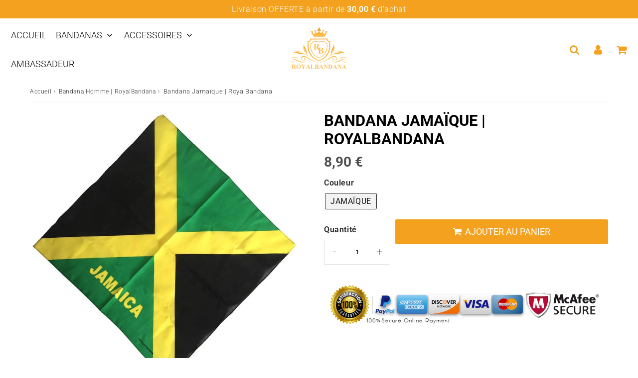

--- FILE ---
content_type: text/html; charset=utf-8
request_url: https://royalbandana.com/products/bandana-jamaique-royalbandana
body_size: 45549
content:

<!doctype html>
<html class="no-touch no-js" lang="fr">
<head>

<meta name="facebook-domain-verification" content="1r45iszppi52xit34dernk50gcmymi" />
  
  <meta name="google-site-verification" content="Ttw1VITZloi14y0iuDnBNuRTgY2qKtd_bUYvOY4WU6c" /><meta charset="utf-8">
  <meta http-equiv="X-UA-Compatible" content="IE=edge,chrome=1">
  <meta name="viewport" content="width=device-width, initial-scale=1.0, shrink-to-fit=no" />
  <meta name="theme-color" content="#ffffff"><link rel="shortcut icon" href="//royalbandana.com/cdn/shop/files/favicon_royalbandana_32x32.png?v=1613548812" type="image/png" />
  <link rel="apple-touch-icon" href="//royalbandana.com/cdn/shop/files/favicon_royalbandana_128x128.png?v=1613548812"><title>
    Bandana Jamaïque | RoyalBandana &ndash; RoyalBandana : boutique bandana
  </title>       
  <meta name="description" content="Employez notre somptueux Bandana Jamaïque et voyagez au pays de Bob Marley Revêtu pour mettre en valeur votre coiffure à l’exemple d’un bandeau ou comme un turban, il subsiste diverses alternatives afin d&#39;arborer un bandana.">
<meta property="og:site_name" content="RoyalBandana : boutique bandana">
<meta property="og:url" content="https://royalbandana.com/products/bandana-jamaique-royalbandana">
<meta property="og:title" content="Bandana Jamaïque | RoyalBandana">
<meta property="og:type" content="product">


<meta property="og:description" content="Employez notre somptueux Bandana Jamaïque et voyagez au pays de Bob Marley Revêtu pour mettre en valeur votre coiffure à l’exemple d’un bandeau ou comme un turban, il subsiste diverses alternatives afin d&#39;arborer un bandana.">

<meta property="og:price:amount" content="8,90">
  <meta property="og:price:currency" content="EUR"><meta property="og:image" content="http://royalbandana.com/cdn/shop/products/Bandana_Jamaiaque_1024x1024.jpg?v=1584089895">
<meta property="og:image:secure_url" content="https://royalbandana.com/cdn/shop/products/Bandana_Jamaiaque_1024x1024.jpg?v=1584089895">


  <meta name="twitter:site" content="@RoyalBandana">


  <meta name="twitter:card" content="summary_large_image">
  <meta name="twitter:image" content="https://royalbandana.com/cdn/shop/products/Bandana_Jamaiaque_1024x1024.jpg?v=1584089895">
  <meta name="twitter:image:width" content="480">
  <meta name="twitter:image:height" content="480">

<meta name="twitter:title" content="Bandana Jamaïque | RoyalBandana">


<meta property="twitter:description" content="Employez notre somptueux Bandana Jamaïque et voyagez au pays de Bob Marley Revêtu pour mettre en valeur votre coiffure à l’exemple d’un bandeau ou comme un turban, il subsiste diverses alternatives afin d&#39;arborer un bandana.">



  <link rel="canonical" href="https://royalbandana.com/products/bandana-jamaique-royalbandana" />
  
<script>window.performance && window.performance.mark && window.performance.mark('shopify.content_for_header.start');</script><meta name="google-site-verification" content="Ttw1VITZloi14y0iuDnBNuRTgY2qKtd_bUYvOY4WU6c">
<meta id="shopify-digital-wallet" name="shopify-digital-wallet" content="/4587520046/digital_wallets/dialog">
<meta name="shopify-checkout-api-token" content="70e423fe69a225c4d09718cefa05ee44">
<meta id="in-context-paypal-metadata" data-shop-id="4587520046" data-venmo-supported="true" data-environment="production" data-locale="fr_FR" data-paypal-v4="true" data-currency="EUR">
<link rel="alternate" type="application/json+oembed" href="https://royalbandana.com/products/bandana-jamaique-royalbandana.oembed">
<script async="async" src="/checkouts/internal/preloads.js?locale=fr-FR"></script>
<script id="shopify-features" type="application/json">{"accessToken":"70e423fe69a225c4d09718cefa05ee44","betas":["rich-media-storefront-analytics"],"domain":"royalbandana.com","predictiveSearch":true,"shopId":4587520046,"locale":"fr"}</script>
<script>var Shopify = Shopify || {};
Shopify.shop = "royalbandana.myshopify.com";
Shopify.locale = "fr";
Shopify.currency = {"active":"EUR","rate":"1.0"};
Shopify.country = "FR";
Shopify.theme = {"name":"Speedfly-4-6-1-ytsxrt","id":152028086599,"schema_name":"Speedfly Theme","schema_version":"4.6.1","theme_store_id":null,"role":"main"};
Shopify.theme.handle = "null";
Shopify.theme.style = {"id":null,"handle":null};
Shopify.cdnHost = "royalbandana.com/cdn";
Shopify.routes = Shopify.routes || {};
Shopify.routes.root = "/";</script>
<script type="module">!function(o){(o.Shopify=o.Shopify||{}).modules=!0}(window);</script>
<script>!function(o){function n(){var o=[];function n(){o.push(Array.prototype.slice.apply(arguments))}return n.q=o,n}var t=o.Shopify=o.Shopify||{};t.loadFeatures=n(),t.autoloadFeatures=n()}(window);</script>
<script id="shop-js-analytics" type="application/json">{"pageType":"product"}</script>
<script defer="defer" async type="module" src="//royalbandana.com/cdn/shopifycloud/shop-js/modules/v2/client.init-shop-cart-sync_DyYWCJny.fr.esm.js"></script>
<script defer="defer" async type="module" src="//royalbandana.com/cdn/shopifycloud/shop-js/modules/v2/chunk.common_BDBm0ZZC.esm.js"></script>
<script type="module">
  await import("//royalbandana.com/cdn/shopifycloud/shop-js/modules/v2/client.init-shop-cart-sync_DyYWCJny.fr.esm.js");
await import("//royalbandana.com/cdn/shopifycloud/shop-js/modules/v2/chunk.common_BDBm0ZZC.esm.js");

  window.Shopify.SignInWithShop?.initShopCartSync?.({"fedCMEnabled":true,"windoidEnabled":true});

</script>
<script>(function() {
  var isLoaded = false;
  function asyncLoad() {
    if (isLoaded) return;
    isLoaded = true;
    var urls = ["\/\/cdn.shopify.com\/proxy\/cc35f7eb4660377e9251ad9652788841f38012a704ba6ad2e22b7b45307f3493\/api.goaffpro.com\/loader.js?shop=royalbandana.myshopify.com\u0026sp-cache-control=cHVibGljLCBtYXgtYWdlPTkwMA"];
    for (var i = 0; i < urls.length; i++) {
      var s = document.createElement('script');
      s.type = 'text/javascript';
      s.async = true;
      s.src = urls[i];
      var x = document.getElementsByTagName('script')[0];
      x.parentNode.insertBefore(s, x);
    }
  };
  if(window.attachEvent) {
    window.attachEvent('onload', asyncLoad);
  } else {
    window.addEventListener('load', asyncLoad, false);
  }
})();</script>
<script id="__st">var __st={"a":4587520046,"offset":3600,"reqid":"752cf242-9199-443f-9ea0-f2a3d4020adc-1768875345","pageurl":"royalbandana.com\/products\/bandana-jamaique-royalbandana","u":"67d0fb8fba75","p":"product","rtyp":"product","rid":4464013377582};</script>
<script>window.ShopifyPaypalV4VisibilityTracking = true;</script>
<script id="captcha-bootstrap">!function(){'use strict';const t='contact',e='account',n='new_comment',o=[[t,t],['blogs',n],['comments',n],[t,'customer']],c=[[e,'customer_login'],[e,'guest_login'],[e,'recover_customer_password'],[e,'create_customer']],r=t=>t.map((([t,e])=>`form[action*='/${t}']:not([data-nocaptcha='true']) input[name='form_type'][value='${e}']`)).join(','),a=t=>()=>t?[...document.querySelectorAll(t)].map((t=>t.form)):[];function s(){const t=[...o],e=r(t);return a(e)}const i='password',u='form_key',d=['recaptcha-v3-token','g-recaptcha-response','h-captcha-response',i],f=()=>{try{return window.sessionStorage}catch{return}},m='__shopify_v',_=t=>t.elements[u];function p(t,e,n=!1){try{const o=window.sessionStorage,c=JSON.parse(o.getItem(e)),{data:r}=function(t){const{data:e,action:n}=t;return t[m]||n?{data:e,action:n}:{data:t,action:n}}(c);for(const[e,n]of Object.entries(r))t.elements[e]&&(t.elements[e].value=n);n&&o.removeItem(e)}catch(o){console.error('form repopulation failed',{error:o})}}const l='form_type',E='cptcha';function T(t){t.dataset[E]=!0}const w=window,h=w.document,L='Shopify',v='ce_forms',y='captcha';let A=!1;((t,e)=>{const n=(g='f06e6c50-85a8-45c8-87d0-21a2b65856fe',I='https://cdn.shopify.com/shopifycloud/storefront-forms-hcaptcha/ce_storefront_forms_captcha_hcaptcha.v1.5.2.iife.js',D={infoText:'Protégé par hCaptcha',privacyText:'Confidentialité',termsText:'Conditions'},(t,e,n)=>{const o=w[L][v],c=o.bindForm;if(c)return c(t,g,e,D).then(n);var r;o.q.push([[t,g,e,D],n]),r=I,A||(h.body.append(Object.assign(h.createElement('script'),{id:'captcha-provider',async:!0,src:r})),A=!0)});var g,I,D;w[L]=w[L]||{},w[L][v]=w[L][v]||{},w[L][v].q=[],w[L][y]=w[L][y]||{},w[L][y].protect=function(t,e){n(t,void 0,e),T(t)},Object.freeze(w[L][y]),function(t,e,n,w,h,L){const[v,y,A,g]=function(t,e,n){const i=e?o:[],u=t?c:[],d=[...i,...u],f=r(d),m=r(i),_=r(d.filter((([t,e])=>n.includes(e))));return[a(f),a(m),a(_),s()]}(w,h,L),I=t=>{const e=t.target;return e instanceof HTMLFormElement?e:e&&e.form},D=t=>v().includes(t);t.addEventListener('submit',(t=>{const e=I(t);if(!e)return;const n=D(e)&&!e.dataset.hcaptchaBound&&!e.dataset.recaptchaBound,o=_(e),c=g().includes(e)&&(!o||!o.value);(n||c)&&t.preventDefault(),c&&!n&&(function(t){try{if(!f())return;!function(t){const e=f();if(!e)return;const n=_(t);if(!n)return;const o=n.value;o&&e.removeItem(o)}(t);const e=Array.from(Array(32),(()=>Math.random().toString(36)[2])).join('');!function(t,e){_(t)||t.append(Object.assign(document.createElement('input'),{type:'hidden',name:u})),t.elements[u].value=e}(t,e),function(t,e){const n=f();if(!n)return;const o=[...t.querySelectorAll(`input[type='${i}']`)].map((({name:t})=>t)),c=[...d,...o],r={};for(const[a,s]of new FormData(t).entries())c.includes(a)||(r[a]=s);n.setItem(e,JSON.stringify({[m]:1,action:t.action,data:r}))}(t,e)}catch(e){console.error('failed to persist form',e)}}(e),e.submit())}));const S=(t,e)=>{t&&!t.dataset[E]&&(n(t,e.some((e=>e===t))),T(t))};for(const o of['focusin','change'])t.addEventListener(o,(t=>{const e=I(t);D(e)&&S(e,y())}));const B=e.get('form_key'),M=e.get(l),P=B&&M;t.addEventListener('DOMContentLoaded',(()=>{const t=y();if(P)for(const e of t)e.elements[l].value===M&&p(e,B);[...new Set([...A(),...v().filter((t=>'true'===t.dataset.shopifyCaptcha))])].forEach((e=>S(e,t)))}))}(h,new URLSearchParams(w.location.search),n,t,e,['guest_login'])})(!0,!0)}();</script>
<script integrity="sha256-4kQ18oKyAcykRKYeNunJcIwy7WH5gtpwJnB7kiuLZ1E=" data-source-attribution="shopify.loadfeatures" defer="defer" src="//royalbandana.com/cdn/shopifycloud/storefront/assets/storefront/load_feature-a0a9edcb.js" crossorigin="anonymous"></script>
<script data-source-attribution="shopify.dynamic_checkout.dynamic.init">var Shopify=Shopify||{};Shopify.PaymentButton=Shopify.PaymentButton||{isStorefrontPortableWallets:!0,init:function(){window.Shopify.PaymentButton.init=function(){};var t=document.createElement("script");t.src="https://royalbandana.com/cdn/shopifycloud/portable-wallets/latest/portable-wallets.fr.js",t.type="module",document.head.appendChild(t)}};
</script>
<script data-source-attribution="shopify.dynamic_checkout.buyer_consent">
  function portableWalletsHideBuyerConsent(e){var t=document.getElementById("shopify-buyer-consent"),n=document.getElementById("shopify-subscription-policy-button");t&&n&&(t.classList.add("hidden"),t.setAttribute("aria-hidden","true"),n.removeEventListener("click",e))}function portableWalletsShowBuyerConsent(e){var t=document.getElementById("shopify-buyer-consent"),n=document.getElementById("shopify-subscription-policy-button");t&&n&&(t.classList.remove("hidden"),t.removeAttribute("aria-hidden"),n.addEventListener("click",e))}window.Shopify?.PaymentButton&&(window.Shopify.PaymentButton.hideBuyerConsent=portableWalletsHideBuyerConsent,window.Shopify.PaymentButton.showBuyerConsent=portableWalletsShowBuyerConsent);
</script>
<script data-source-attribution="shopify.dynamic_checkout.cart.bootstrap">document.addEventListener("DOMContentLoaded",(function(){function t(){return document.querySelector("shopify-accelerated-checkout-cart, shopify-accelerated-checkout")}if(t())Shopify.PaymentButton.init();else{new MutationObserver((function(e,n){t()&&(Shopify.PaymentButton.init(),n.disconnect())})).observe(document.body,{childList:!0,subtree:!0})}}));
</script>
<link id="shopify-accelerated-checkout-styles" rel="stylesheet" media="screen" href="https://royalbandana.com/cdn/shopifycloud/portable-wallets/latest/accelerated-checkout-backwards-compat.css" crossorigin="anonymous">
<style id="shopify-accelerated-checkout-cart">
        #shopify-buyer-consent {
  margin-top: 1em;
  display: inline-block;
  width: 100%;
}

#shopify-buyer-consent.hidden {
  display: none;
}

#shopify-subscription-policy-button {
  background: none;
  border: none;
  padding: 0;
  text-decoration: underline;
  font-size: inherit;
  cursor: pointer;
}

#shopify-subscription-policy-button::before {
  box-shadow: none;
}

      </style>

<script>window.performance && window.performance.mark && window.performance.mark('shopify.content_for_header.end');</script> 

  <!-- CSS - JS ================================================== -->     
  <link rel="preconnect" href="https://cdn.shopify.com" as="style" crossorigin>
  <link rel="preconnect" href="https://fonts.shopifycdn.com" crossorigin>  
  <link rel="preconnect" href="https://v.shopify.com" /> 
  <link rel="preconnect" href="https://cdn.shopifycloud.com" /> 
  <link rel="preconnect" href="https://monorail-edge.shopifysvc.com">  
  <link rel="preconnect" href="https://cdnjs.cloudflare.com">   

  
<style data-shopify>

@font-face {
  font-family: Roboto;
  font-weight: 400;
  font-style: normal;
  font-display: swap;
  src: url("//royalbandana.com/cdn/fonts/roboto/roboto_n4.2019d890f07b1852f56ce63ba45b2db45d852cba.woff2") format("woff2"),
       url("//royalbandana.com/cdn/fonts/roboto/roboto_n4.238690e0007583582327135619c5f7971652fa9d.woff") format("woff");
}


@font-face {
  font-family: Roboto;
  font-weight: 400;
  font-style: normal;
  font-display: swap;
  src: url("//royalbandana.com/cdn/fonts/roboto/roboto_n4.2019d890f07b1852f56ce63ba45b2db45d852cba.woff2") format("woff2"),
       url("//royalbandana.com/cdn/fonts/roboto/roboto_n4.238690e0007583582327135619c5f7971652fa9d.woff") format("woff");
}

@font-face {
  font-family: Roboto;
  font-weight: 700;
  font-style: normal;
  font-display: swap;
  src: url("//royalbandana.com/cdn/fonts/roboto/roboto_n7.f38007a10afbbde8976c4056bfe890710d51dec2.woff2") format("woff2"),
       url("//royalbandana.com/cdn/fonts/roboto/roboto_n7.94bfdd3e80c7be00e128703d245c207769d763f9.woff") format("woff");
}

@font-face {
  font-family: Roboto;
  font-weight: 400;
  font-style: normal;
  font-display: swap;
  src: url("//royalbandana.com/cdn/fonts/roboto/roboto_n4.2019d890f07b1852f56ce63ba45b2db45d852cba.woff2") format("woff2"),
       url("//royalbandana.com/cdn/fonts/roboto/roboto_n4.238690e0007583582327135619c5f7971652fa9d.woff") format("woff");
}

@font-face {
  font-family: Roboto;
  font-weight: 300;
  font-style: normal;
  font-display: swap;
  src: url("//royalbandana.com/cdn/fonts/roboto/roboto_n3.9ac06d5955eb603264929711f38e40623ddc14db.woff2") format("woff2"),
       url("//royalbandana.com/cdn/fonts/roboto/roboto_n3.797df4bf78042ba6106158fcf6a8d0e116fbfdae.woff") format("woff");
}


:root {

  /* Width variables */
  --page-width: 1200px;
  --section-spaced: 3rem; 
  --gutter: 2rem;
  --gutter-half: calc(var(--gutter) / 2);
  --gutter-quarter: calc(var(--gutter) / 4);

  /* FONT */

  /* Titles Font */
  --headerFontStack: Roboto, sans-serif;
  --headerFontWeight: 700;

  /* Body Font */
  --bodyFontStack: Roboto, sans-serif;
  --baseFontSize: 16px;
  --baseFontSizeMobile: 1.5rem;

  /* Navigation and Button Font */
  --accentFontStack: Roboto, sans-serif;
  --accentFontWeight: 300;

  /* FONT SIZES */

  --h1FontSize: 3.1rem;
  --h2FontSize: 2.8rem;
  --h3FontSize: 2.4rem;
  --h4FontSize: 1.8rem;
  --h5FontSize: 1.6rem;

  --h1FontSizeSm: 2.2rem;
  --h2FontSizeSm: 2rem;
  --h3FontSizeSm: 1.8rem;
  --h4FontSizeSm: 1.7rem;
  --h5FontSizeSm: 1.6rem;

  --btnAtcFontSize: 18px;
  --btnFontSize: 14px;
  --btnPadding: 1.6rem;
  --btnAtcPadding: 1.6rem;
  
  --btnFontWeight: 500;
  
  --navFontSize: 18px;

  --priceFontSize: 28px;
  --priceFontSizeSmall: 20px;
  
  /* COLORS */

  /* General colors */
  --colorBody: #ffffff;
  --colorTextBody: #363636;
  --colorTextTitle: #333333; 

  --colorSectionTitles: #000000;
  --colorSectionTitlesBg: ;
  --colorError: #ff1100;
  --colorPrice: #4f4f4f;
  --colorPrice2: #d90909;
  
  --colorPriceBg: #f4a11f;
  --colorPriceText: #fff; 

  /* Button colors */
  
  --colorBtnPrimaryBg: #f4a11f;
  --colorBtnPrimaryText: #fff;
  --sizeBtnPrimaryBorder: 0px; 
  --colorBtnPrimaryBorder: #333;
  --colorBtnPrimaryBgHover: #222;
  --colorBtnPrimaryTextHover: #fff;
  --colorBtnPrimaryBorderHover: #333;

  --colorBtnSecondaryBg: #dcdcdc;
  --colorBtnSecondaryText: #666;  
  --sizeBtnSecondaryBorder: 0px;
  --colorBtnSecondaryBorder: #333;
  --colorBtnSecondaryBgHover: #dcdcdc;
  --colorBtnSecondaryTextHover: #555;  
  --colorBtnSecondaryBorderHover: #333;

  --colorBtnThirdBg: ;
  --colorBtnThirdText: #333;  
  --sizeBtnThirdBorder: 1px;
  --colorBtnThirdBorder: #333;

  --colorBtnThirdBgHover: #333;
  --colorBtnThirdTextHover: #FFF;  
  --colorBtnThirdBorderHover: #333;

  --colorBtnAtcText: #ffffff;
  --colorBtnAtcBg: #f4a11f;
  --colorBtnAtcTextHover: #fff;
  --colorBtnAtcBgHover: #FB8B15;
  --sizeBtnAtcBorder: 0px; 
  --colorBtnAtcBorder: #333;
  --colorBtnBuyNowText: #242424;
  --colorBtnBuyNowBg: #eeb933;

  /* link colors */
  --colorLink: #196fbb;

 /* Site Header */
  --headerBackground: #ffffff;
  --headerText: #333333;
  --headerButtonAndSearch: #f3eee5;
  --headerSearchColor: #f4a11f;
  --headerSearchBgColor: rgba(0,0,0,0);
  --headerActionCartColor: #f4a11f;
  --headerActionCartBgColor: rgba(0,0,0,0);
  --headerAccountColor: #f4a11f;
  --headerAccountBgColor: rgba(0,0,0,0);
  --headerCartCount: #ff1100;  
  --topheaderTextColor:#ffffff;
  --topheaderBgColor:#f4a11f;
  --sectionCollectionColorText:#fff;
  --sectionCollectionColorBg:rgba(51, 51, 51, 0.8);
  --sectionCollectionColorTextHover:#fff;
  --sectionCollectionColorBgHover:rgba(17, 17, 17, 0.8);

  --sectionHeaderColorIcon1: #f3eee5;
  --sectionHeaderColorIcon2: #f4a11f;

  --searchAutoCompleteBg: #ffffff;
  --searchAutoCompleteBorder: #f3f3f3;
  --searchAutoCompleteColor: #3c3c3c;
  --searchModalBgColor: rgba(0, 0, 0, 0.9);
  --searchModalBtnCloseColor: #FFF;
  --searchModalBlocBorderColor: #FFF;
  --searchModalBlocTextColor: #FFF;
  --searchModalBlocIconColor: #FFF;

  /* Product */

  --navProductsText: #acacac;
  --tabColor: #333333;
  --tabBgColor: #f5f5f5;
  --tabBorderColor: #dbdbdb;
  
  --variantLabel: #333;
  --swatchBtnColor: #2e2e2e;
  --swatchBtnBgColor: #f3f3f3;
  --swatchBtnBorderColor: #dcdcdc;
  --swatchBtnColorHover: #121212;
  --swatchBtnBgColorHover: #ffffff;
  --swatchBtnBorderColorHover: #292929;
  --swatchBtnBorderWidth: 40;  
  --variant-box-shadow: 0 0 0px ;

  /* Cart */
  --headerCartColor: #1c1c1c;
  --headerCartBg: #ffffff;
  --headerCartBorder: #d1d1d1;

  /* Nav background */
  --colorNav: #ffffff;
  --colorNavText: #000000;
  --colorNavTextHover: #f4a11f;
  --colorNavTextHover2: #f4a11f;
  --colorNav2: #ffffff;
  --colorNav2Text: #363636;
  --colorMegamenu: #f4a11f;

  /* Mobile Nav Bar */
  --mobileNavBarHeight: 50px;

  /* Product */
  --productStockBg: #ffe8e8;
  --productStockBgActive: #ca0000;
  --productQtyColor: #333333;
  --productQtyBgColor: #ffffff;
  --colorBorder: #dedede;

  /* Blog */
  --blog-summary-bg-color: #F9F9F9;
  --blog-summary-border-color: #dddddd;
  --blog-summary-title-color: #333333;
  --blog-summary-link-color: #186ab9;
  

  /* Slider */
  --slider_title_color: #fefefe;
  --slider_bgtitle_color: rgba(0, 0, 0, 0.7);
  --slider_text_color: #ffffff;
  --slider_bgtext_color: rgba(0, 0, 0, 0.7);
  --slider_btn_title_color: #fff;
  --slider_btn_bgtitle_color: rgba(0, 0, 0, 0);
  --slider_btn_text_hover_title_color: #202020;
  --slider_btn_bg_hover_title_color: #ffffff;
  --slider_btn_border_color: #FFF;
  --slider_btn_border_hover_color: #FFF;

  --slider_btn2_title_color: #333;
  --slider_btn2_bgtitle_color: #ffffff;
  --slider_btn2_text_hover_title_color: #fff;
  --slider_btn2_bg_hover_title_color: #333;
  --slider_btn2_border_color: #333;
  --slider_btn2_border_hover_color: #333;

  --slider_angle: #dddddd;
  --slider_btn_scroll_color: #2e3438;
  --slider_btn_scroll_bg_color: rgba(255, 255, 255, 0.7);
  --slider_dots_color: #ffffff;
  --slider_dots_color_hover: #444444;

  /* Testimonial */
  --color-testimonial: #6d6d6d;
  --color-testimonial-star: #333333;
  --color-testimonial-arrow-bg: ;
  --color-testimonial-arrow: #333333;

  /* FAQ */
  --colorFaqPanelTitle: #313131;
  --colorFaqPanelTitleBg: #ffffff;
  --colorFaqPanelText: #000000;
  --colorFaqPanelTextBg: #ffffff;
  --colorFaqPanelBorder: #DEDEDE;

  /* newsletter */
  --color-newsletter-form-field: #333333;
  --color-newsletter-form-field-bg: #DEDEDE;
  --color-newsletter-form-btn: #FFFFFF;
  --color-newsletter-form-btn-bg: #333333;

  /* newsletter popup */
  --newsletterPopupColor: #333;
  --newsletterPopupBgColor: #fff;
  --newsletterPopupClose: #fff;
  --newsletterPopupBgClose: #911b1b;

  /* sticky bar */
  --stickybarColor: #333;
  --stickybarBgColor: #fff;
  --stickybarPositionTop: auto;
  --stickybarPositionBottom: auto;

  /* bundles */
  --bundleColor: #333;
  --bundleBgColor: #f0f0f0;
  --bundleStarColor: #ecb122;

  /* special offer */
  --specialOfferColor: #333;
  --specialOfferBgColor: #ffffff;
  --specialOfferColorActive: #333;
  --specialOfferBgColorActive: #fdd8b0;
  --specialOfferPrice: #f50a0a;
  --specialOfferBorderColor: #f0f0f0;
  --specialOfferChecked: #333;

  /* Site Footer */
  --colorFooterBg: #ffffff;
  --colorFooterTitle: #343434;
  --colorFooterText: #343434;
  --colorSvg:#f4a11f;
  --colorFooterBgBtn: #f4a11f;
  --colorFooterBgBtnText: #ffffff;
  --colorFooterBgInput: #343434;
  --colorFooterBgInputText: #eee;
  --colorBackToTop1: #e0e0e0;
  --colorBackToTop2: rgba(18, 18, 18, 0.9);
  --colorFooterSocialLinks: #929292;


  /* Size chart */
  --sizeChartColor: #333;
  --sizeChartBg: #FFF;
  --sizeChartTitleColor: #fff;
  --sizeChartTitleBg: #333;

  /* Helper colors */
  --disabledGrey: #f6f6f6;
  --disabledBorder: var(--disabledGrey);
  --errorRed: #dc0000;
  --errorRedBg: var(--errorRed);
  --successGreen: #0a942a;

  /* Radius */
  --radius: 2px;
  --btnBorderRadius:3px;

 /* Share buttons  */
  --shareButtonHeight: 22px;
  --shareButtonCleanHeight: 30px;
  --shareBorderColor: #ececec;

 /* Collections */
  --filterIconWidth: 12px;
  --innerFilterIconWidth: 6px;

  /* Placeholder colors */
  --color-blankstate: rgba(var(--colorTextBody), 0.35);
  --color-blankstate-border: rgba(var(--colorTextBody), 0.2);
  --color-blankstate-background: rgba(var(--colorTextBody), 0.1);
  --color-text-body-opacity1: rgba(54, 54, 54, 0.05);
  --color-text-body-opacity2: rgba(54, 54, 54, 0.1);
  --color-text-body-opacity3: rgba(54, 54, 54, 0.2);
  --color-text-body-opacity4: rgba(54, 54, 54, 0.3);

  /*  SPACINGS */

  /* Letter Spacing */
  --titleLetterSpacing: 0px;
  --navLetterSpacing: 0px;
  --btnLetterSpacing: 0px;  
  
}    

.color-scheme-1, .shopify-section .color-scheme-1 > div {
  background: #F0F0F0;
  color: #333333;
   --colorSectionTitles: #333333; 
}

.color-scheme-2, .shopify-section .color-scheme-2 > div {
  background: #4c96c1;
  color: #FFFFFF;
  --colorSectionTitles: #FFFFFF; 
}

.color-scheme-3, .shopify-section .color-scheme-3 > div  {
  background: #e0932f;
  color: #FFFFFF;
  --colorSectionTitles: #FFFFFF; 
}


.color-scheme-inverse, .shopify-section .color-scheme-inverse > div {
  color: #F0F0F0;
  background: #333333;
}
.color-scheme-inverse * {
  --colorSectionTitles: #F0F0F0; 
}
.color-scheme-1 .btn-inherit, .shopify-section .color-scheme-1 .btn-inherit { 
  --colorBtnPrimaryBorder: #333333;
}
.color-scheme-2 .btn-inherit, .shopify-section .color-scheme-2 .btn-inherit { 
  --colorBtnPrimaryBorder: #FFFFFF;
}
.color-scheme-3 .btn-inherit, .shopify-section .color-scheme-3 .btn-inherit { 
  --colorBtnPrimaryBorder: #FFFFFF;
}
.color-scheme-3 .btn-inherit, .shopify-section .color-scheme-4 .btn-inherit { 
  --colorBtnThirdBorder: ;
}
.color-scheme-inverse .btn-inherit, .shopify-section .color-scheme-inverse .btn-inherit {
  --colorBtnPrimaryBg: #fff;
  --colorBtnPrimaryText: #f4a11f;
  --colorBtnPrimaryBorder: #fff;
}

/*.shopify-section .color-scheme-1:not(.image-with-text-section), .shopify-section .color-scheme-2:not(.image-with-text-section), 
.shopify-section .color-scheme-3:not(.image-with-text-section), .shopify-section .color-scheme-inverse:not(.image-with-text-section) {
  padding:var(--section-spaced) 0;
}
*/

.shopify-section .color-scheme:not(.color-scheme-none) .color-scheme-inner {  
   padding:var(--gutter);
}
.shopify-section .color-scheme-1 .color-scheme-inner {
   background: rgba(51, 51, 51, 0.05);  
}
.shopify-section .color-scheme-2 .color-scheme-inner {
   background: rgba(255, 255, 255, 0.05);  
}
.shopify-section .color-scheme-3 .color-scheme-inner {
   background: rgba(255, 255, 255, 0.05);  
}
.shopify-section .color-scheme-inverse .color-scheme-inner {
   background: rgba(240, 240, 240, 0.05);  
}




</style>
 
 
  <link rel="preload" href=//royalbandana.com/cdn/shop/t/31/assets/font-awesome.min.css?v=30704667121539890571703326577 as="style" onload="this.rel='stylesheet'">  

  <link href="//royalbandana.com/cdn/shop/t/31/assets/theme.css?v=87345187017811538841703326577" rel="stylesheet" type="text/css" media="all" />
  
  <script src="//royalbandana.com/cdn/shop/t/31/assets/vendor.js?v=45007066030548803271691850410" defer></script> 
  <script src="//royalbandana.com/cdn/shop/t/31/assets/jquery-3.6.0.min.js?v=115860211936397945481691850409"></script> 
  <script src="//royalbandana.com/cdn/shop/t/31/assets/theme.js?v=153633167544128893571691851726" defer></script>   
   
  
  
  <script src="//royalbandana.com/cdn/shop/t/31/assets/wow.js?v=116609077164908824471691850410" defer></script>  
  

     
  
  <!-- Code script ================================================== -->
       
  

  <style>
    .slideshow .slide:not(:first-child), .slick-slider .slick-slide:not(:first-child) { display: none; opacity: 0; }
    .slideshow.slick-initialized .slide, .slick-slider.slick-initialized .slick-slide, .slick-slider.slick-initialized .slideshow-show-true  { display: block !important; opacity: 1; } 
    .slick-slider  { opacity: 0; }
    .slick-slider.slick-initialized { opacity: 1 !important; }
  </style>
  

<!--Gem_Page_Header_Script-->

<link rel="preconnect" href="https://ucarecdn.com">
<link rel="dns-prefetch" href="https://ucarecdn.com">

<link rel="preconnect" href="https://d1um8515vdn9kb.cloudfront.net">
<link rel="dns-prefetch" href="https://d1um8515vdn9kb.cloudfront.net">

<link rel="preconnect" href="https://maxcdn.bootstrapcdn.com">
<link rel="dns-prefetch" href="https://maxcdn.bootstrapcdn.com">

<link rel="preconnect" href="https://fonts.gstatic.com">
<link rel="dns-prefetch" href="https://fonts.gstatic.com">

<link rel="preconnect" href="https://fonts.googleapis.com">
<link rel="dns-prefetch" href="https://fonts.googleapis.com">

    


<!--End_Gem_Page_Header_Script-->
<!-- BEGIN app block: shopify://apps/judge-me-reviews/blocks/judgeme_core/61ccd3b1-a9f2-4160-9fe9-4fec8413e5d8 --><!-- Start of Judge.me Core -->






<link rel="dns-prefetch" href="https://cdnwidget.judge.me">
<link rel="dns-prefetch" href="https://cdn.judge.me">
<link rel="dns-prefetch" href="https://cdn1.judge.me">
<link rel="dns-prefetch" href="https://api.judge.me">

<script data-cfasync='false' class='jdgm-settings-script'>window.jdgmSettings={"pagination":5,"disable_web_reviews":false,"badge_no_review_text":"Aucun avis","badge_n_reviews_text":"{{ n }} avis","badge_star_color":"#f0e610","hide_badge_preview_if_no_reviews":true,"badge_hide_text":false,"enforce_center_preview_badge":false,"widget_title":"Avis Clients","widget_open_form_text":"Écrire un avis","widget_close_form_text":"Annuler l'avis","widget_refresh_page_text":"Actualiser la page","widget_summary_text":"Basé sur {{ number_of_reviews }} avis","widget_no_review_text":"Soyez le premier à écrire un avis","widget_name_field_text":"Nom d'affichage","widget_verified_name_field_text":"Nom vérifié (public)","widget_name_placeholder_text":"Nom d'affichage","widget_required_field_error_text":"Ce champ est obligatoire.","widget_email_field_text":"Adresse email","widget_verified_email_field_text":"Email vérifié (privé, ne peut pas être modifié)","widget_email_placeholder_text":"Votre adresse email","widget_email_field_error_text":"Veuillez entrer une adresse email valide.","widget_rating_field_text":"Évaluation","widget_review_title_field_text":"Titre de l'avis","widget_review_title_placeholder_text":"Donnez un titre à votre avis","widget_review_body_field_text":"Contenu de l'avis","widget_review_body_placeholder_text":"Commencez à écrire ici...","widget_pictures_field_text":"Photo/Vidéo (facultatif)","widget_submit_review_text":"Soumettre l'avis","widget_submit_verified_review_text":"Soumettre un avis vérifié","widget_submit_success_msg_with_auto_publish":"Merci ! Veuillez actualiser la page dans quelques instants pour voir votre avis. Vous pouvez supprimer ou modifier votre avis en vous connectant à \u003ca href='https://judge.me/login' target='_blank' rel='nofollow noopener'\u003eJudge.me\u003c/a\u003e","widget_submit_success_msg_no_auto_publish":"Merci ! Votre avis sera publié dès qu'il sera approuvé par l'administrateur de la boutique. Vous pouvez supprimer ou modifier votre avis en vous connectant à \u003ca href='https://judge.me/login' target='_blank' rel='nofollow noopener'\u003eJudge.me\u003c/a\u003e","widget_show_default_reviews_out_of_total_text":"Affichage de {{ n_reviews_shown }} sur {{ n_reviews }} avis.","widget_show_all_link_text":"Tout afficher","widget_show_less_link_text":"Afficher moins","widget_author_said_text":"{{ reviewer_name }} a dit :","widget_days_text":"il y a {{ n }} jour/jours","widget_weeks_text":"il y a {{ n }} semaine/semaines","widget_months_text":"il y a {{ n }} mois","widget_years_text":"il y a {{ n }} an/ans","widget_yesterday_text":"Hier","widget_today_text":"Aujourd'hui","widget_replied_text":"\u003e\u003e {{ shop_name }} a répondu :","widget_read_more_text":"Lire plus","widget_reviewer_name_as_initial":"","widget_rating_filter_color":"#fbcd0a","widget_rating_filter_see_all_text":"Voir tous les avis","widget_sorting_most_recent_text":"Plus récents","widget_sorting_highest_rating_text":"Meilleures notes","widget_sorting_lowest_rating_text":"Notes les plus basses","widget_sorting_with_pictures_text":"Uniquement les photos","widget_sorting_most_helpful_text":"Plus utiles","widget_open_question_form_text":"Poser une question","widget_reviews_subtab_text":"Avis","widget_questions_subtab_text":"Questions","widget_question_label_text":"Question","widget_answer_label_text":"Réponse","widget_question_placeholder_text":"Écrivez votre question ici","widget_submit_question_text":"Soumettre la question","widget_question_submit_success_text":"Merci pour votre question ! Nous vous notifierons dès qu'elle aura une réponse.","widget_star_color":"#f0e610","verified_badge_text":"Vérifié","verified_badge_bg_color":"","verified_badge_text_color":"","verified_badge_placement":"left-of-reviewer-name","widget_review_max_height":"","widget_hide_border":false,"widget_social_share":false,"widget_thumb":false,"widget_review_location_show":false,"widget_location_format":"","all_reviews_include_out_of_store_products":true,"all_reviews_out_of_store_text":"(hors boutique)","all_reviews_pagination":100,"all_reviews_product_name_prefix_text":"à propos de","enable_review_pictures":false,"enable_question_anwser":false,"widget_theme":"default","review_date_format":"mm/dd/yyyy","default_sort_method":"most-recent","widget_product_reviews_subtab_text":"Avis Produits","widget_shop_reviews_subtab_text":"Avis Boutique","widget_other_products_reviews_text":"Avis pour d'autres produits","widget_store_reviews_subtab_text":"Avis de la boutique","widget_no_store_reviews_text":"Cette boutique n'a pas encore reçu d'avis","widget_web_restriction_product_reviews_text":"Ce produit n'a pas encore reçu d'avis","widget_no_items_text":"Aucun élément trouvé","widget_show_more_text":"Afficher plus","widget_write_a_store_review_text":"Écrire un avis sur la boutique","widget_other_languages_heading":"Avis dans d'autres langues","widget_translate_review_text":"Traduire l'avis en {{ language }}","widget_translating_review_text":"Traduction en cours...","widget_show_original_translation_text":"Afficher l'original ({{ language }})","widget_translate_review_failed_text":"Impossible de traduire cet avis.","widget_translate_review_retry_text":"Réessayer","widget_translate_review_try_again_later_text":"Réessayez plus tard","show_product_url_for_grouped_product":false,"widget_sorting_pictures_first_text":"Photos en premier","show_pictures_on_all_rev_page_mobile":false,"show_pictures_on_all_rev_page_desktop":false,"floating_tab_hide_mobile_install_preference":false,"floating_tab_button_name":"★ Avis","floating_tab_title":"Laissons nos clients parler pour nous","floating_tab_button_color":"","floating_tab_button_background_color":"","floating_tab_url":"","floating_tab_url_enabled":false,"floating_tab_tab_style":"text","all_reviews_text_badge_text":"Les clients nous notent {{ shop.metafields.judgeme.all_reviews_rating | round: 1 }}/5 basé sur {{ shop.metafields.judgeme.all_reviews_count }} avis.","all_reviews_text_badge_text_branded_style":"{{ shop.metafields.judgeme.all_reviews_rating | round: 1 }} sur 5 étoiles basé sur {{ shop.metafields.judgeme.all_reviews_count }} avis","is_all_reviews_text_badge_a_link":false,"show_stars_for_all_reviews_text_badge":false,"all_reviews_text_badge_url":"","all_reviews_text_style":"text","all_reviews_text_color_style":"judgeme_brand_color","all_reviews_text_color":"#108474","all_reviews_text_show_jm_brand":true,"featured_carousel_show_header":true,"featured_carousel_title":"AVIS CLIENTS SUR NOS BANDANAS ROYALBANDANA","testimonials_carousel_title":"Les clients nous disent","videos_carousel_title":"Histoire de clients réels","cards_carousel_title":"Les clients nous disent","featured_carousel_count_text":"sur {{ n }} avis","featured_carousel_add_link_to_all_reviews_page":false,"featured_carousel_url":"","featured_carousel_show_images":true,"featured_carousel_autoslide_interval":5,"featured_carousel_arrows_on_the_sides":false,"featured_carousel_height":250,"featured_carousel_width":80,"featured_carousel_image_size":0,"featured_carousel_image_height":250,"featured_carousel_arrow_color":"#eeeeee","verified_count_badge_style":"vintage","verified_count_badge_orientation":"horizontal","verified_count_badge_color_style":"judgeme_brand_color","verified_count_badge_color":"#108474","is_verified_count_badge_a_link":false,"verified_count_badge_url":"","verified_count_badge_show_jm_brand":true,"widget_rating_preset_default":5,"widget_first_sub_tab":"product-reviews","widget_show_histogram":true,"widget_histogram_use_custom_color":false,"widget_pagination_use_custom_color":false,"widget_star_use_custom_color":true,"widget_verified_badge_use_custom_color":false,"widget_write_review_use_custom_color":false,"picture_reminder_submit_button":"Upload Pictures","enable_review_videos":false,"mute_video_by_default":false,"widget_sorting_videos_first_text":"Vidéos en premier","widget_review_pending_text":"En attente","featured_carousel_items_for_large_screen":3,"social_share_options_order":"Facebook,Twitter","remove_microdata_snippet":false,"disable_json_ld":false,"enable_json_ld_products":false,"preview_badge_show_question_text":false,"preview_badge_no_question_text":"Aucune question","preview_badge_n_question_text":"{{ number_of_questions }} question/questions","qa_badge_show_icon":false,"qa_badge_position":"same-row","remove_judgeme_branding":false,"widget_add_search_bar":false,"widget_search_bar_placeholder":"Recherche","widget_sorting_verified_only_text":"Vérifiés uniquement","featured_carousel_theme":"default","featured_carousel_show_rating":true,"featured_carousel_show_title":true,"featured_carousel_show_body":true,"featured_carousel_show_date":false,"featured_carousel_show_reviewer":true,"featured_carousel_show_product":false,"featured_carousel_header_background_color":"#108474","featured_carousel_header_text_color":"#ffffff","featured_carousel_name_product_separator":"reviewed","featured_carousel_full_star_background":"#108474","featured_carousel_empty_star_background":"#dadada","featured_carousel_vertical_theme_background":"#f9fafb","featured_carousel_verified_badge_enable":false,"featured_carousel_verified_badge_color":"#108474","featured_carousel_border_style":"round","featured_carousel_review_line_length_limit":3,"featured_carousel_more_reviews_button_text":"Lire plus d'avis","featured_carousel_view_product_button_text":"Voir le produit","all_reviews_page_load_reviews_on":"scroll","all_reviews_page_load_more_text":"Charger plus d'avis","disable_fb_tab_reviews":false,"enable_ajax_cdn_cache":false,"widget_public_name_text":"affiché publiquement comme","default_reviewer_name":"John Smith","default_reviewer_name_has_non_latin":true,"widget_reviewer_anonymous":"Anonyme","medals_widget_title":"Médailles d'avis Judge.me","medals_widget_background_color":"#f9fafb","medals_widget_position":"footer_all_pages","medals_widget_border_color":"#f9fafb","medals_widget_verified_text_position":"left","medals_widget_use_monochromatic_version":false,"medals_widget_elements_color":"#108474","show_reviewer_avatar":true,"widget_invalid_yt_video_url_error_text":"Pas une URL de vidéo YouTube","widget_max_length_field_error_text":"Veuillez ne pas dépasser {0} caractères.","widget_show_country_flag":false,"widget_show_collected_via_shop_app":true,"widget_verified_by_shop_badge_style":"light","widget_verified_by_shop_text":"Vérifié par la boutique","widget_show_photo_gallery":false,"widget_load_with_code_splitting":true,"widget_ugc_install_preference":false,"widget_ugc_title":"Fait par nous, partagé par vous","widget_ugc_subtitle":"Taguez-nous pour voir votre photo mise en avant sur notre page","widget_ugc_arrows_color":"#ffffff","widget_ugc_primary_button_text":"Acheter maintenant","widget_ugc_primary_button_background_color":"#108474","widget_ugc_primary_button_text_color":"#ffffff","widget_ugc_primary_button_border_width":"0","widget_ugc_primary_button_border_style":"none","widget_ugc_primary_button_border_color":"#108474","widget_ugc_primary_button_border_radius":"25","widget_ugc_secondary_button_text":"Charger plus","widget_ugc_secondary_button_background_color":"#ffffff","widget_ugc_secondary_button_text_color":"#108474","widget_ugc_secondary_button_border_width":"2","widget_ugc_secondary_button_border_style":"solid","widget_ugc_secondary_button_border_color":"#108474","widget_ugc_secondary_button_border_radius":"25","widget_ugc_reviews_button_text":"Voir les avis","widget_ugc_reviews_button_background_color":"#ffffff","widget_ugc_reviews_button_text_color":"#108474","widget_ugc_reviews_button_border_width":"2","widget_ugc_reviews_button_border_style":"solid","widget_ugc_reviews_button_border_color":"#108474","widget_ugc_reviews_button_border_radius":"25","widget_ugc_reviews_button_link_to":"judgeme-reviews-page","widget_ugc_show_post_date":true,"widget_ugc_max_width":"800","widget_rating_metafield_value_type":true,"widget_primary_color":"#108474","widget_enable_secondary_color":false,"widget_secondary_color":"#edf5f5","widget_summary_average_rating_text":"{{ average_rating }} sur 5","widget_media_grid_title":"Photos \u0026 vidéos clients","widget_media_grid_see_more_text":"Voir plus","widget_round_style":false,"widget_show_product_medals":true,"widget_verified_by_judgeme_text":"Vérifié par Judge.me","widget_show_store_medals":true,"widget_verified_by_judgeme_text_in_store_medals":"Vérifié par Judge.me","widget_media_field_exceed_quantity_message":"Désolé, nous ne pouvons accepter que {{ max_media }} pour un avis.","widget_media_field_exceed_limit_message":"{{ file_name }} est trop volumineux, veuillez sélectionner un {{ media_type }} de moins de {{ size_limit }}MB.","widget_review_submitted_text":"Avis soumis !","widget_question_submitted_text":"Question soumise !","widget_close_form_text_question":"Annuler","widget_write_your_answer_here_text":"Écrivez votre réponse ici","widget_enabled_branded_link":true,"widget_show_collected_by_judgeme":false,"widget_reviewer_name_color":"","widget_write_review_text_color":"","widget_write_review_bg_color":"","widget_collected_by_judgeme_text":"collecté par Judge.me","widget_pagination_type":"standard","widget_load_more_text":"Charger plus","widget_load_more_color":"#108474","widget_full_review_text":"Avis complet","widget_read_more_reviews_text":"Lire plus d'avis","widget_read_questions_text":"Lire les questions","widget_questions_and_answers_text":"Questions \u0026 Réponses","widget_verified_by_text":"Vérifié par","widget_verified_text":"Vérifié","widget_number_of_reviews_text":"{{ number_of_reviews }} avis","widget_back_button_text":"Retour","widget_next_button_text":"Suivant","widget_custom_forms_filter_button":"Filtres","custom_forms_style":"vertical","widget_show_review_information":false,"how_reviews_are_collected":"Comment les avis sont-ils collectés ?","widget_show_review_keywords":false,"widget_gdpr_statement":"Comment nous utilisons vos données : Nous vous contacterons uniquement à propos de l'avis que vous avez laissé, et seulement si nécessaire. En soumettant votre avis, vous acceptez les \u003ca href='https://judge.me/terms' target='_blank' rel='nofollow noopener'\u003econditions\u003c/a\u003e, la \u003ca href='https://judge.me/privacy' target='_blank' rel='nofollow noopener'\u003epolitique de confidentialité\u003c/a\u003e et les \u003ca href='https://judge.me/content-policy' target='_blank' rel='nofollow noopener'\u003epolitiques de contenu\u003c/a\u003e de Judge.me.","widget_multilingual_sorting_enabled":false,"widget_translate_review_content_enabled":false,"widget_translate_review_content_method":"manual","popup_widget_review_selection":"automatically_with_pictures","popup_widget_round_border_style":true,"popup_widget_show_title":true,"popup_widget_show_body":true,"popup_widget_show_reviewer":false,"popup_widget_show_product":true,"popup_widget_show_pictures":true,"popup_widget_use_review_picture":true,"popup_widget_show_on_home_page":true,"popup_widget_show_on_product_page":true,"popup_widget_show_on_collection_page":true,"popup_widget_show_on_cart_page":true,"popup_widget_position":"bottom_left","popup_widget_first_review_delay":5,"popup_widget_duration":5,"popup_widget_interval":5,"popup_widget_review_count":5,"popup_widget_hide_on_mobile":true,"review_snippet_widget_round_border_style":true,"review_snippet_widget_card_color":"#FFFFFF","review_snippet_widget_slider_arrows_background_color":"#FFFFFF","review_snippet_widget_slider_arrows_color":"#000000","review_snippet_widget_star_color":"#108474","show_product_variant":false,"all_reviews_product_variant_label_text":"Variante : ","widget_show_verified_branding":false,"widget_ai_summary_title":"Les clients disent","widget_ai_summary_disclaimer":"Résumé des avis généré par IA basé sur les avis clients récents","widget_show_ai_summary":false,"widget_show_ai_summary_bg":false,"widget_show_review_title_input":true,"redirect_reviewers_invited_via_email":"review_widget","request_store_review_after_product_review":false,"request_review_other_products_in_order":false,"review_form_color_scheme":"default","review_form_corner_style":"square","review_form_star_color":{},"review_form_text_color":"#333333","review_form_background_color":"#ffffff","review_form_field_background_color":"#fafafa","review_form_button_color":{},"review_form_button_text_color":"#ffffff","review_form_modal_overlay_color":"#000000","review_content_screen_title_text":"Comment évalueriez-vous ce produit ?","review_content_introduction_text":"Nous serions ravis que vous partagiez un peu votre expérience.","store_review_form_title_text":"Comment évalueriez-vous cette boutique ?","store_review_form_introduction_text":"Nous serions ravis que vous partagiez un peu votre expérience.","show_review_guidance_text":true,"one_star_review_guidance_text":"Mauvais","five_star_review_guidance_text":"Excellent","customer_information_screen_title_text":"À propos de vous","customer_information_introduction_text":"Veuillez nous en dire plus sur vous.","custom_questions_screen_title_text":"Votre expérience en détail","custom_questions_introduction_text":"Voici quelques questions pour nous aider à mieux comprendre votre expérience.","review_submitted_screen_title_text":"Merci pour votre avis !","review_submitted_screen_thank_you_text":"Nous le traitons et il apparaîtra bientôt dans la boutique.","review_submitted_screen_email_verification_text":"Veuillez confirmer votre email en cliquant sur le lien que nous venons de vous envoyer. Cela nous aide à maintenir des avis authentiques.","review_submitted_request_store_review_text":"Aimeriez-vous partager votre expérience d'achat avec nous ?","review_submitted_review_other_products_text":"Aimeriez-vous évaluer ces produits ?","store_review_screen_title_text":"Voulez-vous partager votre expérience de shopping avec nous ?","store_review_introduction_text":"Nous apprécions votre retour d'expérience et nous l'utilisons pour nous améliorer. Veuillez partager vos pensées ou suggestions.","reviewer_media_screen_title_picture_text":"Partager une photo","reviewer_media_introduction_picture_text":"Téléchargez une photo pour étayer votre avis.","reviewer_media_screen_title_video_text":"Partager une vidéo","reviewer_media_introduction_video_text":"Téléchargez une vidéo pour étayer votre avis.","reviewer_media_screen_title_picture_or_video_text":"Partager une photo ou une vidéo","reviewer_media_introduction_picture_or_video_text":"Téléchargez une photo ou une vidéo pour étayer votre avis.","reviewer_media_youtube_url_text":"Collez votre URL Youtube ici","advanced_settings_next_step_button_text":"Suivant","advanced_settings_close_review_button_text":"Fermer","modal_write_review_flow":false,"write_review_flow_required_text":"Obligatoire","write_review_flow_privacy_message_text":"Nous respectons votre vie privée.","write_review_flow_anonymous_text":"Avis anonyme","write_review_flow_visibility_text":"Ne sera pas visible pour les autres clients.","write_review_flow_multiple_selection_help_text":"Sélectionnez autant que vous le souhaitez","write_review_flow_single_selection_help_text":"Sélectionnez une option","write_review_flow_required_field_error_text":"Ce champ est obligatoire","write_review_flow_invalid_email_error_text":"Veuillez saisir une adresse email valide","write_review_flow_max_length_error_text":"Max. {{ max_length }} caractères.","write_review_flow_media_upload_text":"\u003cb\u003eCliquez pour télécharger\u003c/b\u003e ou glissez-déposez","write_review_flow_gdpr_statement":"Nous vous contacterons uniquement au sujet de votre avis si nécessaire. En soumettant votre avis, vous acceptez nos \u003ca href='https://judge.me/terms' target='_blank' rel='nofollow noopener'\u003econditions d'utilisation\u003c/a\u003e et notre \u003ca href='https://judge.me/privacy' target='_blank' rel='nofollow noopener'\u003epolitique de confidentialité\u003c/a\u003e.","rating_only_reviews_enabled":false,"show_negative_reviews_help_screen":false,"new_review_flow_help_screen_rating_threshold":3,"negative_review_resolution_screen_title_text":"Dites-nous plus","negative_review_resolution_text":"Votre expérience est importante pour nous. S'il y a eu des problèmes avec votre achat, nous sommes là pour vous aider. N'hésitez pas à nous contacter, nous aimerions avoir l'opportunité de corriger les choses.","negative_review_resolution_button_text":"Contactez-nous","negative_review_resolution_proceed_with_review_text":"Laisser un avis","negative_review_resolution_subject":"Problème avec l'achat de {{ shop_name }}.{{ order_name }}","preview_badge_collection_page_install_status":false,"widget_review_custom_css":"","preview_badge_custom_css":"","preview_badge_stars_count":"5-stars","featured_carousel_custom_css":"","floating_tab_custom_css":"","all_reviews_widget_custom_css":"","medals_widget_custom_css":"","verified_badge_custom_css":"","all_reviews_text_custom_css":"","transparency_badges_collected_via_store_invite":false,"transparency_badges_from_another_provider":false,"transparency_badges_collected_from_store_visitor":false,"transparency_badges_collected_by_verified_review_provider":false,"transparency_badges_earned_reward":false,"transparency_badges_collected_via_store_invite_text":"Avis collecté via l'invitation du magasin","transparency_badges_from_another_provider_text":"Avis collecté d'un autre fournisseur","transparency_badges_collected_from_store_visitor_text":"Avis collecté d'un visiteur du magasin","transparency_badges_written_in_google_text":"Avis écrit sur Google","transparency_badges_written_in_etsy_text":"Avis écrit sur Etsy","transparency_badges_written_in_shop_app_text":"Avis écrit sur Shop App","transparency_badges_earned_reward_text":"Avis a gagné une récompense pour une commande future","product_review_widget_per_page":10,"widget_store_review_label_text":"Avis de la boutique","checkout_comment_extension_title_on_product_page":"Customer Comments","checkout_comment_extension_num_latest_comment_show":5,"checkout_comment_extension_format":"name_and_timestamp","checkout_comment_customer_name":"last_initial","checkout_comment_comment_notification":true,"preview_badge_collection_page_install_preference":true,"preview_badge_home_page_install_preference":false,"preview_badge_product_page_install_preference":true,"review_widget_install_preference":"","review_carousel_install_preference":false,"floating_reviews_tab_install_preference":"none","verified_reviews_count_badge_install_preference":false,"all_reviews_text_install_preference":false,"review_widget_best_location":true,"judgeme_medals_install_preference":false,"review_widget_revamp_enabled":false,"review_widget_qna_enabled":false,"review_widget_header_theme":"minimal","review_widget_widget_title_enabled":true,"review_widget_header_text_size":"medium","review_widget_header_text_weight":"regular","review_widget_average_rating_style":"compact","review_widget_bar_chart_enabled":true,"review_widget_bar_chart_type":"numbers","review_widget_bar_chart_style":"standard","review_widget_expanded_media_gallery_enabled":false,"review_widget_reviews_section_theme":"standard","review_widget_image_style":"thumbnails","review_widget_review_image_ratio":"square","review_widget_stars_size":"medium","review_widget_verified_badge":"standard_text","review_widget_review_title_text_size":"medium","review_widget_review_text_size":"medium","review_widget_review_text_length":"medium","review_widget_number_of_columns_desktop":3,"review_widget_carousel_transition_speed":5,"review_widget_custom_questions_answers_display":"always","review_widget_button_text_color":"#FFFFFF","review_widget_text_color":"#000000","review_widget_lighter_text_color":"#7B7B7B","review_widget_corner_styling":"soft","review_widget_review_word_singular":"avis","review_widget_review_word_plural":"avis","review_widget_voting_label":"Utile?","review_widget_shop_reply_label":"Réponse de {{ shop_name }} :","review_widget_filters_title":"Filtres","qna_widget_question_word_singular":"Question","qna_widget_question_word_plural":"Questions","qna_widget_answer_reply_label":"Réponse de {{ answerer_name }} :","qna_content_screen_title_text":"Poser une question sur ce produit","qna_widget_question_required_field_error_text":"Veuillez entrer votre question.","qna_widget_flow_gdpr_statement":"Nous vous contacterons uniquement au sujet de votre question si nécessaire. En soumettant votre question, vous acceptez nos \u003ca href='https://judge.me/terms' target='_blank' rel='nofollow noopener'\u003econditions d'utilisation\u003c/a\u003e et notre \u003ca href='https://judge.me/privacy' target='_blank' rel='nofollow noopener'\u003epolitique de confidentialité\u003c/a\u003e.","qna_widget_question_submitted_text":"Merci pour votre question !","qna_widget_close_form_text_question":"Fermer","qna_widget_question_submit_success_text":"Nous vous enverrons un email lorsque nous répondrons à votre question.","all_reviews_widget_v2025_enabled":false,"all_reviews_widget_v2025_header_theme":"default","all_reviews_widget_v2025_widget_title_enabled":true,"all_reviews_widget_v2025_header_text_size":"medium","all_reviews_widget_v2025_header_text_weight":"regular","all_reviews_widget_v2025_average_rating_style":"compact","all_reviews_widget_v2025_bar_chart_enabled":true,"all_reviews_widget_v2025_bar_chart_type":"numbers","all_reviews_widget_v2025_bar_chart_style":"standard","all_reviews_widget_v2025_expanded_media_gallery_enabled":false,"all_reviews_widget_v2025_show_store_medals":true,"all_reviews_widget_v2025_show_photo_gallery":true,"all_reviews_widget_v2025_show_review_keywords":false,"all_reviews_widget_v2025_show_ai_summary":false,"all_reviews_widget_v2025_show_ai_summary_bg":false,"all_reviews_widget_v2025_add_search_bar":false,"all_reviews_widget_v2025_default_sort_method":"most-recent","all_reviews_widget_v2025_reviews_per_page":10,"all_reviews_widget_v2025_reviews_section_theme":"default","all_reviews_widget_v2025_image_style":"thumbnails","all_reviews_widget_v2025_review_image_ratio":"square","all_reviews_widget_v2025_stars_size":"medium","all_reviews_widget_v2025_verified_badge":"bold_badge","all_reviews_widget_v2025_review_title_text_size":"medium","all_reviews_widget_v2025_review_text_size":"medium","all_reviews_widget_v2025_review_text_length":"medium","all_reviews_widget_v2025_number_of_columns_desktop":3,"all_reviews_widget_v2025_carousel_transition_speed":5,"all_reviews_widget_v2025_custom_questions_answers_display":"always","all_reviews_widget_v2025_show_product_variant":false,"all_reviews_widget_v2025_show_reviewer_avatar":true,"all_reviews_widget_v2025_reviewer_name_as_initial":"","all_reviews_widget_v2025_review_location_show":false,"all_reviews_widget_v2025_location_format":"","all_reviews_widget_v2025_show_country_flag":false,"all_reviews_widget_v2025_verified_by_shop_badge_style":"light","all_reviews_widget_v2025_social_share":false,"all_reviews_widget_v2025_social_share_options_order":"Facebook,Twitter,LinkedIn,Pinterest","all_reviews_widget_v2025_pagination_type":"standard","all_reviews_widget_v2025_button_text_color":"#FFFFFF","all_reviews_widget_v2025_text_color":"#000000","all_reviews_widget_v2025_lighter_text_color":"#7B7B7B","all_reviews_widget_v2025_corner_styling":"soft","all_reviews_widget_v2025_title":"Avis clients","all_reviews_widget_v2025_ai_summary_title":"Les clients disent à propos de cette boutique","all_reviews_widget_v2025_no_review_text":"Soyez le premier à écrire un avis","platform":"shopify","branding_url":"https://app.judge.me/reviews","branding_text":"Propulsé par Judge.me","locale":"en","reply_name":"RoyalBandana : boutique bandana","widget_version":"2.1","footer":true,"autopublish":true,"review_dates":true,"enable_custom_form":false,"shop_locale":"fr","enable_multi_locales_translations":false,"show_review_title_input":true,"review_verification_email_status":"always","can_be_branded":false,"reply_name_text":"RoyalBandana : boutique bandana"};</script> <style class='jdgm-settings-style'>﻿.jdgm-xx{left:0}:not(.jdgm-prev-badge__stars)>.jdgm-star{color:#f0e610}.jdgm-histogram .jdgm-star.jdgm-star{color:#f0e610}.jdgm-preview-badge .jdgm-star.jdgm-star{color:#f0e610}.jdgm-histogram .jdgm-histogram__bar-content{background:#fbcd0a}.jdgm-histogram .jdgm-histogram__bar:after{background:#fbcd0a}.jdgm-prev-badge[data-average-rating='0.00']{display:none !important}.jdgm-author-all-initials{display:none !important}.jdgm-author-last-initial{display:none !important}.jdgm-rev-widg__title{visibility:hidden}.jdgm-rev-widg__summary-text{visibility:hidden}.jdgm-prev-badge__text{visibility:hidden}.jdgm-rev__replier:before{content:'RoyalBandana : boutique bandana'}.jdgm-rev__prod-link-prefix:before{content:'à propos de'}.jdgm-rev__variant-label:before{content:'Variante : '}.jdgm-rev__out-of-store-text:before{content:'(hors boutique)'}@media only screen and (min-width: 768px){.jdgm-rev__pics .jdgm-rev_all-rev-page-picture-separator,.jdgm-rev__pics .jdgm-rev__product-picture{display:none}}@media only screen and (max-width: 768px){.jdgm-rev__pics .jdgm-rev_all-rev-page-picture-separator,.jdgm-rev__pics .jdgm-rev__product-picture{display:none}}.jdgm-preview-badge[data-template="index"]{display:none !important}.jdgm-verified-count-badget[data-from-snippet="true"]{display:none !important}.jdgm-carousel-wrapper[data-from-snippet="true"]{display:none !important}.jdgm-all-reviews-text[data-from-snippet="true"]{display:none !important}.jdgm-medals-section[data-from-snippet="true"]{display:none !important}.jdgm-ugc-media-wrapper[data-from-snippet="true"]{display:none !important}.jdgm-rev__transparency-badge[data-badge-type="review_collected_via_store_invitation"]{display:none !important}.jdgm-rev__transparency-badge[data-badge-type="review_collected_from_another_provider"]{display:none !important}.jdgm-rev__transparency-badge[data-badge-type="review_collected_from_store_visitor"]{display:none !important}.jdgm-rev__transparency-badge[data-badge-type="review_written_in_etsy"]{display:none !important}.jdgm-rev__transparency-badge[data-badge-type="review_written_in_google_business"]{display:none !important}.jdgm-rev__transparency-badge[data-badge-type="review_written_in_shop_app"]{display:none !important}.jdgm-rev__transparency-badge[data-badge-type="review_earned_for_future_purchase"]{display:none !important}
</style> <style class='jdgm-settings-style'></style>

  
  
  
  <style class='jdgm-miracle-styles'>
  @-webkit-keyframes jdgm-spin{0%{-webkit-transform:rotate(0deg);-ms-transform:rotate(0deg);transform:rotate(0deg)}100%{-webkit-transform:rotate(359deg);-ms-transform:rotate(359deg);transform:rotate(359deg)}}@keyframes jdgm-spin{0%{-webkit-transform:rotate(0deg);-ms-transform:rotate(0deg);transform:rotate(0deg)}100%{-webkit-transform:rotate(359deg);-ms-transform:rotate(359deg);transform:rotate(359deg)}}@font-face{font-family:'JudgemeStar';src:url("[data-uri]") format("woff");font-weight:normal;font-style:normal}.jdgm-star{font-family:'JudgemeStar';display:inline !important;text-decoration:none !important;padding:0 4px 0 0 !important;margin:0 !important;font-weight:bold;opacity:1;-webkit-font-smoothing:antialiased;-moz-osx-font-smoothing:grayscale}.jdgm-star:hover{opacity:1}.jdgm-star:last-of-type{padding:0 !important}.jdgm-star.jdgm--on:before{content:"\e000"}.jdgm-star.jdgm--off:before{content:"\e001"}.jdgm-star.jdgm--half:before{content:"\e002"}.jdgm-widget *{margin:0;line-height:1.4;-webkit-box-sizing:border-box;-moz-box-sizing:border-box;box-sizing:border-box;-webkit-overflow-scrolling:touch}.jdgm-hidden{display:none !important;visibility:hidden !important}.jdgm-temp-hidden{display:none}.jdgm-spinner{width:40px;height:40px;margin:auto;border-radius:50%;border-top:2px solid #eee;border-right:2px solid #eee;border-bottom:2px solid #eee;border-left:2px solid #ccc;-webkit-animation:jdgm-spin 0.8s infinite linear;animation:jdgm-spin 0.8s infinite linear}.jdgm-prev-badge{display:block !important}

</style>


  
  
   


<script data-cfasync='false' class='jdgm-script'>
!function(e){window.jdgm=window.jdgm||{},jdgm.CDN_HOST="https://cdnwidget.judge.me/",jdgm.CDN_HOST_ALT="https://cdn2.judge.me/cdn/widget_frontend/",jdgm.API_HOST="https://api.judge.me/",jdgm.CDN_BASE_URL="https://cdn.shopify.com/extensions/019bd8d1-7316-7084-ad16-a5cae1fbcea4/judgeme-extensions-298/assets/",
jdgm.docReady=function(d){(e.attachEvent?"complete"===e.readyState:"loading"!==e.readyState)?
setTimeout(d,0):e.addEventListener("DOMContentLoaded",d)},jdgm.loadCSS=function(d,t,o,a){
!o&&jdgm.loadCSS.requestedUrls.indexOf(d)>=0||(jdgm.loadCSS.requestedUrls.push(d),
(a=e.createElement("link")).rel="stylesheet",a.class="jdgm-stylesheet",a.media="nope!",
a.href=d,a.onload=function(){this.media="all",t&&setTimeout(t)},e.body.appendChild(a))},
jdgm.loadCSS.requestedUrls=[],jdgm.loadJS=function(e,d){var t=new XMLHttpRequest;
t.onreadystatechange=function(){4===t.readyState&&(Function(t.response)(),d&&d(t.response))},
t.open("GET",e),t.onerror=function(){if(e.indexOf(jdgm.CDN_HOST)===0&&jdgm.CDN_HOST_ALT!==jdgm.CDN_HOST){var f=e.replace(jdgm.CDN_HOST,jdgm.CDN_HOST_ALT);jdgm.loadJS(f,d)}},t.send()},jdgm.docReady((function(){(window.jdgmLoadCSS||e.querySelectorAll(
".jdgm-widget, .jdgm-all-reviews-page").length>0)&&(jdgmSettings.widget_load_with_code_splitting?
parseFloat(jdgmSettings.widget_version)>=3?jdgm.loadCSS(jdgm.CDN_HOST+"widget_v3/base.css"):
jdgm.loadCSS(jdgm.CDN_HOST+"widget/base.css"):jdgm.loadCSS(jdgm.CDN_HOST+"shopify_v2.css"),
jdgm.loadJS(jdgm.CDN_HOST+"loa"+"der.js"))}))}(document);
</script>
<noscript><link rel="stylesheet" type="text/css" media="all" href="https://cdnwidget.judge.me/shopify_v2.css"></noscript>

<!-- BEGIN app snippet: theme_fix_tags --><script>
  (function() {
    var jdgmThemeFixes = null;
    if (!jdgmThemeFixes) return;
    var thisThemeFix = jdgmThemeFixes[Shopify.theme.id];
    if (!thisThemeFix) return;

    if (thisThemeFix.html) {
      document.addEventListener("DOMContentLoaded", function() {
        var htmlDiv = document.createElement('div');
        htmlDiv.classList.add('jdgm-theme-fix-html');
        htmlDiv.innerHTML = thisThemeFix.html;
        document.body.append(htmlDiv);
      });
    };

    if (thisThemeFix.css) {
      var styleTag = document.createElement('style');
      styleTag.classList.add('jdgm-theme-fix-style');
      styleTag.innerHTML = thisThemeFix.css;
      document.head.append(styleTag);
    };

    if (thisThemeFix.js) {
      var scriptTag = document.createElement('script');
      scriptTag.classList.add('jdgm-theme-fix-script');
      scriptTag.innerHTML = thisThemeFix.js;
      document.head.append(scriptTag);
    };
  })();
</script>
<!-- END app snippet -->
<!-- End of Judge.me Core -->



<!-- END app block --><!-- BEGIN app block: shopify://apps/frequently-bought/blocks/app-embed-block/b1a8cbea-c844-4842-9529-7c62dbab1b1f --><script>
    window.codeblackbelt = window.codeblackbelt || {};
    window.codeblackbelt.shop = window.codeblackbelt.shop || 'royalbandana.myshopify.com';
    
        window.codeblackbelt.productId = 4464013377582;</script><script src="//cdn.codeblackbelt.com/widgets/frequently-bought-together/main.min.js?version=2026012003+0100" async></script>
 <!-- END app block --><!-- BEGIN app block: shopify://apps/klaviyo-email-marketing-sms/blocks/klaviyo-onsite-embed/2632fe16-c075-4321-a88b-50b567f42507 -->












  <script async src="https://static.klaviyo.com/onsite/js/MAfsXy/klaviyo.js?company_id=MAfsXy"></script>
  <script>!function(){if(!window.klaviyo){window._klOnsite=window._klOnsite||[];try{window.klaviyo=new Proxy({},{get:function(n,i){return"push"===i?function(){var n;(n=window._klOnsite).push.apply(n,arguments)}:function(){for(var n=arguments.length,o=new Array(n),w=0;w<n;w++)o[w]=arguments[w];var t="function"==typeof o[o.length-1]?o.pop():void 0,e=new Promise((function(n){window._klOnsite.push([i].concat(o,[function(i){t&&t(i),n(i)}]))}));return e}}})}catch(n){window.klaviyo=window.klaviyo||[],window.klaviyo.push=function(){var n;(n=window._klOnsite).push.apply(n,arguments)}}}}();</script>

  
    <script id="viewed_product">
      if (item == null) {
        var _learnq = _learnq || [];

        var MetafieldReviews = null
        var MetafieldYotpoRating = null
        var MetafieldYotpoCount = null
        var MetafieldLooxRating = null
        var MetafieldLooxCount = null
        var okendoProduct = null
        var okendoProductReviewCount = null
        var okendoProductReviewAverageValue = null
        try {
          // The following fields are used for Customer Hub recently viewed in order to add reviews.
          // This information is not part of __kla_viewed. Instead, it is part of __kla_viewed_reviewed_items
          MetafieldReviews = {};
          MetafieldYotpoRating = null
          MetafieldYotpoCount = null
          MetafieldLooxRating = null
          MetafieldLooxCount = null

          okendoProduct = null
          // If the okendo metafield is not legacy, it will error, which then requires the new json formatted data
          if (okendoProduct && 'error' in okendoProduct) {
            okendoProduct = null
          }
          okendoProductReviewCount = okendoProduct ? okendoProduct.reviewCount : null
          okendoProductReviewAverageValue = okendoProduct ? okendoProduct.reviewAverageValue : null
        } catch (error) {
          console.error('Error in Klaviyo onsite reviews tracking:', error);
        }

        var item = {
          Name: "Bandana Jamaïque | RoyalBandana",
          ProductID: 4464013377582,
          Categories: ["Bandana Homme | RoyalBandana"],
          ImageURL: "https://royalbandana.com/cdn/shop/products/Bandana_Jamaiaque_grande.jpg?v=1584089895",
          URL: "https://royalbandana.com/products/bandana-jamaique-royalbandana",
          Brand: "RoyalBandana",
          Price: "8,90 €",
          Value: "8,90",
          CompareAtPrice: "8,90 €"
        };
        _learnq.push(['track', 'Viewed Product', item]);
        _learnq.push(['trackViewedItem', {
          Title: item.Name,
          ItemId: item.ProductID,
          Categories: item.Categories,
          ImageUrl: item.ImageURL,
          Url: item.URL,
          Metadata: {
            Brand: item.Brand,
            Price: item.Price,
            Value: item.Value,
            CompareAtPrice: item.CompareAtPrice
          },
          metafields:{
            reviews: MetafieldReviews,
            yotpo:{
              rating: MetafieldYotpoRating,
              count: MetafieldYotpoCount,
            },
            loox:{
              rating: MetafieldLooxRating,
              count: MetafieldLooxCount,
            },
            okendo: {
              rating: okendoProductReviewAverageValue,
              count: okendoProductReviewCount,
            }
          }
        }]);
      }
    </script>
  




  <script>
    window.klaviyoReviewsProductDesignMode = false
  </script>







<!-- END app block --><!-- BEGIN app block: shopify://apps/gempages-builder/blocks/embed-gp-script-head/20b379d4-1b20-474c-a6ca-665c331919f3 -->














<!-- END app block --><script src="https://cdn.shopify.com/extensions/019bd8d1-7316-7084-ad16-a5cae1fbcea4/judgeme-extensions-298/assets/loader.js" type="text/javascript" defer="defer"></script>
<link href="https://monorail-edge.shopifysvc.com" rel="dns-prefetch">
<script>(function(){if ("sendBeacon" in navigator && "performance" in window) {try {var session_token_from_headers = performance.getEntriesByType('navigation')[0].serverTiming.find(x => x.name == '_s').description;} catch {var session_token_from_headers = undefined;}var session_cookie_matches = document.cookie.match(/_shopify_s=([^;]*)/);var session_token_from_cookie = session_cookie_matches && session_cookie_matches.length === 2 ? session_cookie_matches[1] : "";var session_token = session_token_from_headers || session_token_from_cookie || "";function handle_abandonment_event(e) {var entries = performance.getEntries().filter(function(entry) {return /monorail-edge.shopifysvc.com/.test(entry.name);});if (!window.abandonment_tracked && entries.length === 0) {window.abandonment_tracked = true;var currentMs = Date.now();var navigation_start = performance.timing.navigationStart;var payload = {shop_id: 4587520046,url: window.location.href,navigation_start,duration: currentMs - navigation_start,session_token,page_type: "product"};window.navigator.sendBeacon("https://monorail-edge.shopifysvc.com/v1/produce", JSON.stringify({schema_id: "online_store_buyer_site_abandonment/1.1",payload: payload,metadata: {event_created_at_ms: currentMs,event_sent_at_ms: currentMs}}));}}window.addEventListener('pagehide', handle_abandonment_event);}}());</script>
<script id="web-pixels-manager-setup">(function e(e,d,r,n,o){if(void 0===o&&(o={}),!Boolean(null===(a=null===(i=window.Shopify)||void 0===i?void 0:i.analytics)||void 0===a?void 0:a.replayQueue)){var i,a;window.Shopify=window.Shopify||{};var t=window.Shopify;t.analytics=t.analytics||{};var s=t.analytics;s.replayQueue=[],s.publish=function(e,d,r){return s.replayQueue.push([e,d,r]),!0};try{self.performance.mark("wpm:start")}catch(e){}var l=function(){var e={modern:/Edge?\/(1{2}[4-9]|1[2-9]\d|[2-9]\d{2}|\d{4,})\.\d+(\.\d+|)|Firefox\/(1{2}[4-9]|1[2-9]\d|[2-9]\d{2}|\d{4,})\.\d+(\.\d+|)|Chrom(ium|e)\/(9{2}|\d{3,})\.\d+(\.\d+|)|(Maci|X1{2}).+ Version\/(15\.\d+|(1[6-9]|[2-9]\d|\d{3,})\.\d+)([,.]\d+|)( \(\w+\)|)( Mobile\/\w+|) Safari\/|Chrome.+OPR\/(9{2}|\d{3,})\.\d+\.\d+|(CPU[ +]OS|iPhone[ +]OS|CPU[ +]iPhone|CPU IPhone OS|CPU iPad OS)[ +]+(15[._]\d+|(1[6-9]|[2-9]\d|\d{3,})[._]\d+)([._]\d+|)|Android:?[ /-](13[3-9]|1[4-9]\d|[2-9]\d{2}|\d{4,})(\.\d+|)(\.\d+|)|Android.+Firefox\/(13[5-9]|1[4-9]\d|[2-9]\d{2}|\d{4,})\.\d+(\.\d+|)|Android.+Chrom(ium|e)\/(13[3-9]|1[4-9]\d|[2-9]\d{2}|\d{4,})\.\d+(\.\d+|)|SamsungBrowser\/([2-9]\d|\d{3,})\.\d+/,legacy:/Edge?\/(1[6-9]|[2-9]\d|\d{3,})\.\d+(\.\d+|)|Firefox\/(5[4-9]|[6-9]\d|\d{3,})\.\d+(\.\d+|)|Chrom(ium|e)\/(5[1-9]|[6-9]\d|\d{3,})\.\d+(\.\d+|)([\d.]+$|.*Safari\/(?![\d.]+ Edge\/[\d.]+$))|(Maci|X1{2}).+ Version\/(10\.\d+|(1[1-9]|[2-9]\d|\d{3,})\.\d+)([,.]\d+|)( \(\w+\)|)( Mobile\/\w+|) Safari\/|Chrome.+OPR\/(3[89]|[4-9]\d|\d{3,})\.\d+\.\d+|(CPU[ +]OS|iPhone[ +]OS|CPU[ +]iPhone|CPU IPhone OS|CPU iPad OS)[ +]+(10[._]\d+|(1[1-9]|[2-9]\d|\d{3,})[._]\d+)([._]\d+|)|Android:?[ /-](13[3-9]|1[4-9]\d|[2-9]\d{2}|\d{4,})(\.\d+|)(\.\d+|)|Mobile Safari.+OPR\/([89]\d|\d{3,})\.\d+\.\d+|Android.+Firefox\/(13[5-9]|1[4-9]\d|[2-9]\d{2}|\d{4,})\.\d+(\.\d+|)|Android.+Chrom(ium|e)\/(13[3-9]|1[4-9]\d|[2-9]\d{2}|\d{4,})\.\d+(\.\d+|)|Android.+(UC? ?Browser|UCWEB|U3)[ /]?(15\.([5-9]|\d{2,})|(1[6-9]|[2-9]\d|\d{3,})\.\d+)\.\d+|SamsungBrowser\/(5\.\d+|([6-9]|\d{2,})\.\d+)|Android.+MQ{2}Browser\/(14(\.(9|\d{2,})|)|(1[5-9]|[2-9]\d|\d{3,})(\.\d+|))(\.\d+|)|K[Aa][Ii]OS\/(3\.\d+|([4-9]|\d{2,})\.\d+)(\.\d+|)/},d=e.modern,r=e.legacy,n=navigator.userAgent;return n.match(d)?"modern":n.match(r)?"legacy":"unknown"}(),u="modern"===l?"modern":"legacy",c=(null!=n?n:{modern:"",legacy:""})[u],f=function(e){return[e.baseUrl,"/wpm","/b",e.hashVersion,"modern"===e.buildTarget?"m":"l",".js"].join("")}({baseUrl:d,hashVersion:r,buildTarget:u}),m=function(e){var d=e.version,r=e.bundleTarget,n=e.surface,o=e.pageUrl,i=e.monorailEndpoint;return{emit:function(e){var a=e.status,t=e.errorMsg,s=(new Date).getTime(),l=JSON.stringify({metadata:{event_sent_at_ms:s},events:[{schema_id:"web_pixels_manager_load/3.1",payload:{version:d,bundle_target:r,page_url:o,status:a,surface:n,error_msg:t},metadata:{event_created_at_ms:s}}]});if(!i)return console&&console.warn&&console.warn("[Web Pixels Manager] No Monorail endpoint provided, skipping logging."),!1;try{return self.navigator.sendBeacon.bind(self.navigator)(i,l)}catch(e){}var u=new XMLHttpRequest;try{return u.open("POST",i,!0),u.setRequestHeader("Content-Type","text/plain"),u.send(l),!0}catch(e){return console&&console.warn&&console.warn("[Web Pixels Manager] Got an unhandled error while logging to Monorail."),!1}}}}({version:r,bundleTarget:l,surface:e.surface,pageUrl:self.location.href,monorailEndpoint:e.monorailEndpoint});try{o.browserTarget=l,function(e){var d=e.src,r=e.async,n=void 0===r||r,o=e.onload,i=e.onerror,a=e.sri,t=e.scriptDataAttributes,s=void 0===t?{}:t,l=document.createElement("script"),u=document.querySelector("head"),c=document.querySelector("body");if(l.async=n,l.src=d,a&&(l.integrity=a,l.crossOrigin="anonymous"),s)for(var f in s)if(Object.prototype.hasOwnProperty.call(s,f))try{l.dataset[f]=s[f]}catch(e){}if(o&&l.addEventListener("load",o),i&&l.addEventListener("error",i),u)u.appendChild(l);else{if(!c)throw new Error("Did not find a head or body element to append the script");c.appendChild(l)}}({src:f,async:!0,onload:function(){if(!function(){var e,d;return Boolean(null===(d=null===(e=window.Shopify)||void 0===e?void 0:e.analytics)||void 0===d?void 0:d.initialized)}()){var d=window.webPixelsManager.init(e)||void 0;if(d){var r=window.Shopify.analytics;r.replayQueue.forEach((function(e){var r=e[0],n=e[1],o=e[2];d.publishCustomEvent(r,n,o)})),r.replayQueue=[],r.publish=d.publishCustomEvent,r.visitor=d.visitor,r.initialized=!0}}},onerror:function(){return m.emit({status:"failed",errorMsg:"".concat(f," has failed to load")})},sri:function(e){var d=/^sha384-[A-Za-z0-9+/=]+$/;return"string"==typeof e&&d.test(e)}(c)?c:"",scriptDataAttributes:o}),m.emit({status:"loading"})}catch(e){m.emit({status:"failed",errorMsg:(null==e?void 0:e.message)||"Unknown error"})}}})({shopId: 4587520046,storefrontBaseUrl: "https://royalbandana.com",extensionsBaseUrl: "https://extensions.shopifycdn.com/cdn/shopifycloud/web-pixels-manager",monorailEndpoint: "https://monorail-edge.shopifysvc.com/unstable/produce_batch",surface: "storefront-renderer",enabledBetaFlags: ["2dca8a86"],webPixelsConfigList: [{"id":"3362849095","configuration":"{\"accountID\":\"MAfsXy\",\"webPixelConfig\":\"eyJlbmFibGVBZGRlZFRvQ2FydEV2ZW50cyI6IHRydWV9\"}","eventPayloadVersion":"v1","runtimeContext":"STRICT","scriptVersion":"524f6c1ee37bacdca7657a665bdca589","type":"APP","apiClientId":123074,"privacyPurposes":["ANALYTICS","MARKETING"],"dataSharingAdjustments":{"protectedCustomerApprovalScopes":["read_customer_address","read_customer_email","read_customer_name","read_customer_personal_data","read_customer_phone"]}},{"id":"2085323079","configuration":"{\"webPixelName\":\"Judge.me\"}","eventPayloadVersion":"v1","runtimeContext":"STRICT","scriptVersion":"34ad157958823915625854214640f0bf","type":"APP","apiClientId":683015,"privacyPurposes":["ANALYTICS"],"dataSharingAdjustments":{"protectedCustomerApprovalScopes":["read_customer_email","read_customer_name","read_customer_personal_data","read_customer_phone"]}},{"id":"1024753991","configuration":"{\"config\":\"{\\\"pixel_id\\\":\\\"G-J6JN4ETRG9\\\",\\\"gtag_events\\\":[{\\\"type\\\":\\\"begin_checkout\\\",\\\"action_label\\\":\\\"G-J6JN4ETRG9\\\"},{\\\"type\\\":\\\"search\\\",\\\"action_label\\\":\\\"G-J6JN4ETRG9\\\"},{\\\"type\\\":\\\"view_item\\\",\\\"action_label\\\":[\\\"G-J6JN4ETRG9\\\",\\\"MC-CXF2GES52Y\\\"]},{\\\"type\\\":\\\"purchase\\\",\\\"action_label\\\":[\\\"G-J6JN4ETRG9\\\",\\\"MC-CXF2GES52Y\\\"]},{\\\"type\\\":\\\"page_view\\\",\\\"action_label\\\":[\\\"G-J6JN4ETRG9\\\",\\\"MC-CXF2GES52Y\\\"]},{\\\"type\\\":\\\"add_payment_info\\\",\\\"action_label\\\":\\\"G-J6JN4ETRG9\\\"},{\\\"type\\\":\\\"add_to_cart\\\",\\\"action_label\\\":\\\"G-J6JN4ETRG9\\\"}],\\\"enable_monitoring_mode\\\":false}\"}","eventPayloadVersion":"v1","runtimeContext":"OPEN","scriptVersion":"b2a88bafab3e21179ed38636efcd8a93","type":"APP","apiClientId":1780363,"privacyPurposes":[],"dataSharingAdjustments":{"protectedCustomerApprovalScopes":["read_customer_address","read_customer_email","read_customer_name","read_customer_personal_data","read_customer_phone"]}},{"id":"334954823","configuration":"{\"pixel_id\":\"492811174878657\",\"pixel_type\":\"facebook_pixel\",\"metaapp_system_user_token\":\"-\"}","eventPayloadVersion":"v1","runtimeContext":"OPEN","scriptVersion":"ca16bc87fe92b6042fbaa3acc2fbdaa6","type":"APP","apiClientId":2329312,"privacyPurposes":["ANALYTICS","MARKETING","SALE_OF_DATA"],"dataSharingAdjustments":{"protectedCustomerApprovalScopes":["read_customer_address","read_customer_email","read_customer_name","read_customer_personal_data","read_customer_phone"]}},{"id":"152174919","configuration":"{\"tagID\":\"2613071871790\"}","eventPayloadVersion":"v1","runtimeContext":"STRICT","scriptVersion":"18031546ee651571ed29edbe71a3550b","type":"APP","apiClientId":3009811,"privacyPurposes":["ANALYTICS","MARKETING","SALE_OF_DATA"],"dataSharingAdjustments":{"protectedCustomerApprovalScopes":["read_customer_address","read_customer_email","read_customer_name","read_customer_personal_data","read_customer_phone"]}},{"id":"shopify-app-pixel","configuration":"{}","eventPayloadVersion":"v1","runtimeContext":"STRICT","scriptVersion":"0450","apiClientId":"shopify-pixel","type":"APP","privacyPurposes":["ANALYTICS","MARKETING"]},{"id":"shopify-custom-pixel","eventPayloadVersion":"v1","runtimeContext":"LAX","scriptVersion":"0450","apiClientId":"shopify-pixel","type":"CUSTOM","privacyPurposes":["ANALYTICS","MARKETING"]}],isMerchantRequest: false,initData: {"shop":{"name":"RoyalBandana : boutique bandana","paymentSettings":{"currencyCode":"EUR"},"myshopifyDomain":"royalbandana.myshopify.com","countryCode":"US","storefrontUrl":"https:\/\/royalbandana.com"},"customer":null,"cart":null,"checkout":null,"productVariants":[{"price":{"amount":8.9,"currencyCode":"EUR"},"product":{"title":"Bandana Jamaïque | RoyalBandana","vendor":"RoyalBandana","id":"4464013377582","untranslatedTitle":"Bandana Jamaïque | RoyalBandana","url":"\/products\/bandana-jamaique-royalbandana","type":"bandana homme"},"id":"31815856914478","image":{"src":"\/\/royalbandana.com\/cdn\/shop\/products\/Bandana_Jamaiaque.jpg?v=1584089895"},"sku":"14:1052#FJ8113","title":"jamaïque","untranslatedTitle":"jamaïque"}],"purchasingCompany":null},},"https://royalbandana.com/cdn","fcfee988w5aeb613cpc8e4bc33m6693e112",{"modern":"","legacy":""},{"shopId":"4587520046","storefrontBaseUrl":"https:\/\/royalbandana.com","extensionBaseUrl":"https:\/\/extensions.shopifycdn.com\/cdn\/shopifycloud\/web-pixels-manager","surface":"storefront-renderer","enabledBetaFlags":"[\"2dca8a86\"]","isMerchantRequest":"false","hashVersion":"fcfee988w5aeb613cpc8e4bc33m6693e112","publish":"custom","events":"[[\"page_viewed\",{}],[\"product_viewed\",{\"productVariant\":{\"price\":{\"amount\":8.9,\"currencyCode\":\"EUR\"},\"product\":{\"title\":\"Bandana Jamaïque | RoyalBandana\",\"vendor\":\"RoyalBandana\",\"id\":\"4464013377582\",\"untranslatedTitle\":\"Bandana Jamaïque | RoyalBandana\",\"url\":\"\/products\/bandana-jamaique-royalbandana\",\"type\":\"bandana homme\"},\"id\":\"31815856914478\",\"image\":{\"src\":\"\/\/royalbandana.com\/cdn\/shop\/products\/Bandana_Jamaiaque.jpg?v=1584089895\"},\"sku\":\"14:1052#FJ8113\",\"title\":\"jamaïque\",\"untranslatedTitle\":\"jamaïque\"}}]]"});</script><script>
  window.ShopifyAnalytics = window.ShopifyAnalytics || {};
  window.ShopifyAnalytics.meta = window.ShopifyAnalytics.meta || {};
  window.ShopifyAnalytics.meta.currency = 'EUR';
  var meta = {"product":{"id":4464013377582,"gid":"gid:\/\/shopify\/Product\/4464013377582","vendor":"RoyalBandana","type":"bandana homme","handle":"bandana-jamaique-royalbandana","variants":[{"id":31815856914478,"price":890,"name":"Bandana Jamaïque | RoyalBandana - jamaïque","public_title":"jamaïque","sku":"14:1052#FJ8113"}],"remote":false},"page":{"pageType":"product","resourceType":"product","resourceId":4464013377582,"requestId":"752cf242-9199-443f-9ea0-f2a3d4020adc-1768875345"}};
  for (var attr in meta) {
    window.ShopifyAnalytics.meta[attr] = meta[attr];
  }
</script>
<script class="analytics">
  (function () {
    var customDocumentWrite = function(content) {
      var jquery = null;

      if (window.jQuery) {
        jquery = window.jQuery;
      } else if (window.Checkout && window.Checkout.$) {
        jquery = window.Checkout.$;
      }

      if (jquery) {
        jquery('body').append(content);
      }
    };

    var hasLoggedConversion = function(token) {
      if (token) {
        return document.cookie.indexOf('loggedConversion=' + token) !== -1;
      }
      return false;
    }

    var setCookieIfConversion = function(token) {
      if (token) {
        var twoMonthsFromNow = new Date(Date.now());
        twoMonthsFromNow.setMonth(twoMonthsFromNow.getMonth() + 2);

        document.cookie = 'loggedConversion=' + token + '; expires=' + twoMonthsFromNow;
      }
    }

    var trekkie = window.ShopifyAnalytics.lib = window.trekkie = window.trekkie || [];
    if (trekkie.integrations) {
      return;
    }
    trekkie.methods = [
      'identify',
      'page',
      'ready',
      'track',
      'trackForm',
      'trackLink'
    ];
    trekkie.factory = function(method) {
      return function() {
        var args = Array.prototype.slice.call(arguments);
        args.unshift(method);
        trekkie.push(args);
        return trekkie;
      };
    };
    for (var i = 0; i < trekkie.methods.length; i++) {
      var key = trekkie.methods[i];
      trekkie[key] = trekkie.factory(key);
    }
    trekkie.load = function(config) {
      trekkie.config = config || {};
      trekkie.config.initialDocumentCookie = document.cookie;
      var first = document.getElementsByTagName('script')[0];
      var script = document.createElement('script');
      script.type = 'text/javascript';
      script.onerror = function(e) {
        var scriptFallback = document.createElement('script');
        scriptFallback.type = 'text/javascript';
        scriptFallback.onerror = function(error) {
                var Monorail = {
      produce: function produce(monorailDomain, schemaId, payload) {
        var currentMs = new Date().getTime();
        var event = {
          schema_id: schemaId,
          payload: payload,
          metadata: {
            event_created_at_ms: currentMs,
            event_sent_at_ms: currentMs
          }
        };
        return Monorail.sendRequest("https://" + monorailDomain + "/v1/produce", JSON.stringify(event));
      },
      sendRequest: function sendRequest(endpointUrl, payload) {
        // Try the sendBeacon API
        if (window && window.navigator && typeof window.navigator.sendBeacon === 'function' && typeof window.Blob === 'function' && !Monorail.isIos12()) {
          var blobData = new window.Blob([payload], {
            type: 'text/plain'
          });

          if (window.navigator.sendBeacon(endpointUrl, blobData)) {
            return true;
          } // sendBeacon was not successful

        } // XHR beacon

        var xhr = new XMLHttpRequest();

        try {
          xhr.open('POST', endpointUrl);
          xhr.setRequestHeader('Content-Type', 'text/plain');
          xhr.send(payload);
        } catch (e) {
          console.log(e);
        }

        return false;
      },
      isIos12: function isIos12() {
        return window.navigator.userAgent.lastIndexOf('iPhone; CPU iPhone OS 12_') !== -1 || window.navigator.userAgent.lastIndexOf('iPad; CPU OS 12_') !== -1;
      }
    };
    Monorail.produce('monorail-edge.shopifysvc.com',
      'trekkie_storefront_load_errors/1.1',
      {shop_id: 4587520046,
      theme_id: 152028086599,
      app_name: "storefront",
      context_url: window.location.href,
      source_url: "//royalbandana.com/cdn/s/trekkie.storefront.cd680fe47e6c39ca5d5df5f0a32d569bc48c0f27.min.js"});

        };
        scriptFallback.async = true;
        scriptFallback.src = '//royalbandana.com/cdn/s/trekkie.storefront.cd680fe47e6c39ca5d5df5f0a32d569bc48c0f27.min.js';
        first.parentNode.insertBefore(scriptFallback, first);
      };
      script.async = true;
      script.src = '//royalbandana.com/cdn/s/trekkie.storefront.cd680fe47e6c39ca5d5df5f0a32d569bc48c0f27.min.js';
      first.parentNode.insertBefore(script, first);
    };
    trekkie.load(
      {"Trekkie":{"appName":"storefront","development":false,"defaultAttributes":{"shopId":4587520046,"isMerchantRequest":null,"themeId":152028086599,"themeCityHash":"2733023521216746652","contentLanguage":"fr","currency":"EUR","eventMetadataId":"4b363155-2c6e-43e8-89dd-3ccf3bf06e66"},"isServerSideCookieWritingEnabled":true,"monorailRegion":"shop_domain","enabledBetaFlags":["65f19447"]},"Session Attribution":{},"S2S":{"facebookCapiEnabled":true,"source":"trekkie-storefront-renderer","apiClientId":580111}}
    );

    var loaded = false;
    trekkie.ready(function() {
      if (loaded) return;
      loaded = true;

      window.ShopifyAnalytics.lib = window.trekkie;

      var originalDocumentWrite = document.write;
      document.write = customDocumentWrite;
      try { window.ShopifyAnalytics.merchantGoogleAnalytics.call(this); } catch(error) {};
      document.write = originalDocumentWrite;

      window.ShopifyAnalytics.lib.page(null,{"pageType":"product","resourceType":"product","resourceId":4464013377582,"requestId":"752cf242-9199-443f-9ea0-f2a3d4020adc-1768875345","shopifyEmitted":true});

      var match = window.location.pathname.match(/checkouts\/(.+)\/(thank_you|post_purchase)/)
      var token = match? match[1]: undefined;
      if (!hasLoggedConversion(token)) {
        setCookieIfConversion(token);
        window.ShopifyAnalytics.lib.track("Viewed Product",{"currency":"EUR","variantId":31815856914478,"productId":4464013377582,"productGid":"gid:\/\/shopify\/Product\/4464013377582","name":"Bandana Jamaïque | RoyalBandana - jamaïque","price":"8.90","sku":"14:1052#FJ8113","brand":"RoyalBandana","variant":"jamaïque","category":"bandana homme","nonInteraction":true,"remote":false},undefined,undefined,{"shopifyEmitted":true});
      window.ShopifyAnalytics.lib.track("monorail:\/\/trekkie_storefront_viewed_product\/1.1",{"currency":"EUR","variantId":31815856914478,"productId":4464013377582,"productGid":"gid:\/\/shopify\/Product\/4464013377582","name":"Bandana Jamaïque | RoyalBandana - jamaïque","price":"8.90","sku":"14:1052#FJ8113","brand":"RoyalBandana","variant":"jamaïque","category":"bandana homme","nonInteraction":true,"remote":false,"referer":"https:\/\/royalbandana.com\/products\/bandana-jamaique-royalbandana"});
      }
    });


        var eventsListenerScript = document.createElement('script');
        eventsListenerScript.async = true;
        eventsListenerScript.src = "//royalbandana.com/cdn/shopifycloud/storefront/assets/shop_events_listener-3da45d37.js";
        document.getElementsByTagName('head')[0].appendChild(eventsListenerScript);

})();</script>
  <script>
  if (!window.ga || (window.ga && typeof window.ga !== 'function')) {
    window.ga = function ga() {
      (window.ga.q = window.ga.q || []).push(arguments);
      if (window.Shopify && window.Shopify.analytics && typeof window.Shopify.analytics.publish === 'function') {
        window.Shopify.analytics.publish("ga_stub_called", {}, {sendTo: "google_osp_migration"});
      }
      console.error("Shopify's Google Analytics stub called with:", Array.from(arguments), "\nSee https://help.shopify.com/manual/promoting-marketing/pixels/pixel-migration#google for more information.");
    };
    if (window.Shopify && window.Shopify.analytics && typeof window.Shopify.analytics.publish === 'function') {
      window.Shopify.analytics.publish("ga_stub_initialized", {}, {sendTo: "google_osp_migration"});
    }
  }
</script>
<script
  defer
  src="https://royalbandana.com/cdn/shopifycloud/perf-kit/shopify-perf-kit-3.0.4.min.js"
  data-application="storefront-renderer"
  data-shop-id="4587520046"
  data-render-region="gcp-us-east1"
  data-page-type="product"
  data-theme-instance-id="152028086599"
  data-theme-name="Speedfly Theme"
  data-theme-version="4.6.1"
  data-monorail-region="shop_domain"
  data-resource-timing-sampling-rate="10"
  data-shs="true"
  data-shs-beacon="true"
  data-shs-export-with-fetch="true"
  data-shs-logs-sample-rate="1"
  data-shs-beacon-endpoint="https://royalbandana.com/api/collect"
></script>
</head>

<body  id="bandana-jamaique-royalbandana" 
  class="template-product">
  
  <div id="pixel-to-watch"></div>
  <div id="shopify-section-header" class="shopify-section header-section">
<div class="section-id-header cont-header noborder-true header3 mobile-hide-top-false">
  
  
  
  

<div class="header-wrapper">
  
  <div class="topheader topheader-show-true spacing-2">
    <div class="topheader__wrapper" style="max-width:1170px; display:flex; align-items:center; ">
    
    
      
    
    
    
     
    	    
    
    <p>Livraison OFFERTE à partir de <strong class="free-shipping-bar-number">30,00 €</strong> d'achat</p>
    
    
        
    
    
    </div>
  </div>
  
  <header class="site-header cont-header  spacing-1" role="banner" data-section-id="header" data-section-type="header-section"  >
	
    <div class="header-grid header-grid__logo hide-mobile">
      
        <div class="h1 header-logo" itemscope itemtype="http://schema.org/Organization">
          
          
          
          <a class="logo-link" href="/">
            <img src="//royalbandana.com/cdn/shop/files/final2_120x.png?v=1613526468"
              loading="lazy"
              srcset="//royalbandana.com/cdn/shop/files/final2_120x.png?v=1613526468 1x, //royalbandana.com/cdn/shop/files/final2_120x@2x.png?v=1613526468 2x"
              width= "500"
              height= "500" 
              style="max-width:120px"
              class="logo-header"        
                                                                
                alt="RoyalBandana : boutique bandana"
              >
            
            
          </a>
          
          
          
        </div>
      
    </div>
    <div class="header-grid header-grid__nav">
      <div class="grid-item text-center large--text-right">
        <nav class="nav-bar" role="navigation">
          <div >
            

<ul class="site-nav nav-position-1" id="accessibleNav">
  
   
   
    
  
  <li data-dropdown-rel="accueil"  class="site-nav-first-level site-nav-accueil site-nav-icon-0">
    <a href="/">Accueil</a>
  </li>
  
  
   
   
    
  
  <li data-dropdown-rel="bandanas" class="site-nav-first-level site-nav--has-dropdown  site-nav-bandanas site-nav-icon-0" aria-haspopup="true">
    
    <a href="/collections/bandanas-classiques">Bandanas</a>
    <span class="collapsible level1">
     <i class="fa fa-angle-down" aria-hidden="true"></i>
    </span>
    

	<ul class="site-nav--dropdown ">
      
      
      <li >
        <a href="/collections/bandana-homme">Bandanas Homme</a>
      </li>
      
      
      
      <li >
        <a href="/collections/bandana-femme">Bandanas Femme</a>
      </li>
      
      
      
      <li >
        <a href="/collections/bandana-design-royalbandana">Bandanas Design</a>
      </li>
      
      
      
      <li >
        <a href="/collections/bandana-elastique-royalbandana-visage-mask-acheter">Bandanas Élastique</a>
      </li>
      
      
      
      <li >
        <a href="/collections/lots-packs-de-bandanas-achat-en-gros-et-personnalisation">Lots & Packs de Bandanas</a>
      </li>
      
      
      
      <li >
        <a href="/collections/bandana-chien-collier">Bandanas Chien</a>
      </li>
      
      
      
      <li >
        <a href="/collections/bandana-bavoir-bebe-enfant-garcon-fille">Bavoirs Bandana</a>
      </li>
      
      
    </ul>
   
    
  </li>
  
  
   
   
    
  
  <li data-dropdown-rel="accessoires" class="site-nav-first-level site-nav--has-dropdown  site-nav-accessoires site-nav-icon-0" aria-haspopup="true">
    
    <a href="/collections">Accessoires</a>
    <span class="collapsible level1">
     <i class="fa fa-angle-down" aria-hidden="true"></i>
    </span>
    

	<ul class="site-nav--dropdown ">
      
      
      <li >
        <a href="/collections/durag-homme-royalbandana">Durags</a>
      </li>
      
      
      
      <li >
        <a href="/collections/foulard-femme">Foulards</a>
      </li>
      
      
      
      <li >
        <a href="/collections/bandeau-cheveux-femme-royalbandana">Bandeaux Cheveux</a>
      </li>
      
      
      
      <li >
        <a href="/collections/cache-cou-royalbandana">Caches cou</a>
      </li>
      
      
      
      <li >
        <a href="/collections/chouchou-foulard">Chouchous Foulard</a>
      </li>
      
      
    </ul>
   
    
  </li>
  
  
   
   
    
  
  <li data-dropdown-rel="ambassadeur"  class="site-nav-first-level site-nav-ambassadeur site-nav-icon-0">
    <a href="/pages/ambassadeur">Ambassadeur</a>
  </li>
  
    
  
  
  <li class="customer-navlink large--hide"><a href="/account/login" id="customer_login_link">Connexion</a></li>
  <li class="customer-navlink large--hide"><a href="/account/register" id="customer_register_link">Créer un compte</a></li>
  
  

  

  
</ul>


<script defer>  
  (function() {
    if (window.matchMedia("(min-width: 1024px)").matches) {  
      const collapsibles = document.querySelectorAll(".collapsible");
      for (let i = 0; i < collapsibles.length; i++) {  
        let href = collapsibles[i].previousElementSibling;
        // Detach
        let elem = collapsibles[i]; 
        elem.classList.add('in');
        let ref = elem.parentNode.removeChild(elem);
        // Attach         
        href.append(ref);           
      }
    }  
  })();
 
</script>



 
          </div>
        </nav>
      </div> 
    </div>

    <div class="header-grid header-grid__links  hide-mobile"> 
              
      <a href="#" onclick="openSearch()" aria-label="Search" class="header-cart-btn header-action-search mobileNavBar-link openBtn">
        <i class="fa fa-search" aria-hidden="true"></i>
        <span class="elem-hidden">Search</span>
      </a>
       

      
      <a href="/account" aria-label="Account" class="header-cart-btn header-action-account boxconnexion-show-true">
       <i class="fa fa-user" aria-hidden="true"></i>
        <span class="elem-hidden">
        Connexion 
        
        </span>
      </a>
       

      <a href="/cart" aria-label="Cart" class="header-cart-btn header-action-cart  cart-toggle ">
       <i class="fa fa-shopping-cart" aria-hidden="true"></i>
        <span class="cart-count cart-badge--desktop hidden-count">0</span>
        <span class="elem-hidden">Cart</span>
      </a>

    </div>

  </header>

  <div id="mobileNavBar">
  <div class="header-grid header-grid__nav">
    <button class="menu-toggle mobileNavBar-link">
      <span class="icon icon-hamburger"></span>
      
      </button>    
  </div>
  <div class="header-grid header-grid__logo">
  
    
    
    <a  href="/" class="mobile-link-logo">      
      <img src="//royalbandana.com/cdn/shop/files/final2_x80.png?v=1613526468"
           loading="lazy"   
           width="500"
           height="500"       
           alt="Royalbandana : acheter bandana"> 
    </a>
    
  </div>
  <div class="header-grid header-grid__links">    
            
    <a href="#" onclick="openSearch()" aria-label="Search" class="header-cart-btn header-action-search mobileNavBar-link openBtn">
      <i class="fa fa-search" aria-hidden="true"></i>
    </a>
     
    
    <a href="/cart" aria-label="cart" class="header-cart-btn header-action-cart cart-toggle mobileNavBar-link">
      <i class="fa fa-shopping-cart" aria-hidden="true"></i>
       <span class="cart-count hidden-count">0</span>
    </a> 
    
  </div>
</div>

</div> 
  

</div> 


<style>
  @media screen and (min-width: 750px) {
    .header-scroll-on .header-logo img {    
      max-width: 60px !important;
    }
  }
</style>


<script defer>
  
  document.addEventListener('DOMContentLoaded', function() {
    Shopify.onSticky(2);
  });

  const headerWrapper = document.querySelector('.cont-header');
  let observer = new IntersectionObserver(entries => {
    if(entries[0].boundingClientRect.y < 0) {
       
      headerWrapper.classList.add('header-scroll-on') 
    } else {
        
       headerWrapper.classList.remove('header-scroll-on');
    }
  });
  observer.observe(document.querySelector("#pixel-to-watch"));
</script>
 

 

<script type="application/ld+json">
  {
    "@context": "http://schema.org",
    "@type": "Organization",
    "name": "RoyalBandana : boutique bandana",
    
      
      "logo": "https:\/\/royalbandana.com\/cdn\/shop\/files\/final2_500x.png?v=1613526468",
    
    "sameAs": [
      "https:\/\/twitter.com\/RoyalBandana",
      "https:\/\/www.facebook.com\/RoyalBandana-495898914501472\/?view_public_for=495898914501472",
      "https:\/\/www.pinterest.fr\/royalbandana\/",
      "https:\/\/www.instagram.com\/royalbandana_officiel\/?hl=fr",
      "",
      "",
      "",
      "https:\/\/www.youtube.com\/channel\/UCrHfFi3h7nqNcfD_uRkvWhg?view_as=subscriber",
      ""
    ],
    "url": "https:\/\/royalbandana.com"
  }
</script></div> 
  
  <div class="mega-menu-container">
    
    
    
    
    
    
  </div>     
  
  <main class="main-content" role="main">  
    <div class=" no-template-index  no-padding">   
      <div id="shopify-section-template--19462604718407__main" class="shopify-section product-section product-template-section">





<div id="section-id-template--19462604718407__main"
     data-page-count="0"
     class="section-id-template--19462604718407__main product-4464013377582 section-product-single wrapper " 
     data-section-id="template--19462604718407__main" 
     data-section-type="product-template"
     data-zoom-toggle="zoom-in"     
     data-related-enabled=""    
     data-title-height="" 
     data-title-height-sm="" 
     data-title-truncate="" 
     data-title-truncate-sm=""
     >

  
  <div class=" wrapper">









<nav class="breadcrumb" role="navigation" aria-label="breadcrumbs">
  <div class="breadcrumb-links">
  <a href="/" title="Revenir à la première page">Accueil</a>

  

    
    

    


    
    

    
    
    <span class="divider" aria-hidden="true">&rsaquo;</span>
    
    
    <a href="/collections/bandana-homme" title="">Bandana Homme | RoyalBandana</a>
     
     
     
    
    
    
    
    
    
    <span class="divider" aria-hidden="true">&rsaquo;</span>
    <span class="breadcrumb--truncate">Bandana Jamaïque | RoyalBandana</span>

  
  
</nav>




</div>
 
  
  
  <div class="wrapper1">       

    <div class="grid-content"><div class="grid-item small--one-whole large--two-quarters  grid-id-block-grid_open_1 " id="" >
<style> 
  
  /* BLOCKS */

  

  /* GENERIC */

  .block-block-grid_open_1 .article__content {
    text-align:;
  }
  @media screen and (min-width: 1024px) {
    .block-block-grid_open_1 .article__content {
      text-align:;
    }
  }
  .shopify-app-block {
    width:100%;
  }
  .block-block-grid_open_1 { flex:1 0 100%; }

  

   

  

  /* GRID */
  
  
    .grid-content .grid-item.grid-id-block-grid_open_1 {
      
      padding:;
      margin:;

        

    }
    @media screen and (min-width: 750px) {
      .grid-content .grid-item.grid-id-block-grid_open_1 {
        
        padding:;
        margin:;
      }
    }

    

  /* TITLE */

    

  /* SOCIAL PROOF */

  

  /* GENERIC */

  

   
  
  /* NAVIGATION PRODUITS */

   

  /* DESCRIPTION */  
  

  /* FORMS */
  
     

   

 

</style>
<div style="margin:0 auto;flex:1 0 100%;" >
          <div id="heroSlider--template--19462604718407__main" data-section-slider-id="template--19462604718407__main"  >
  <div class="text-center cont-photos slider-layout-0">

      <div class="slider slider-product " data-thumbnails-number="4" data-thumbnails-layout="0"> 
        
       
        
        
                
        
        
       
        <div class="product-photo-container  zoom  frame" data-media="image" data-media-src="//royalbandana.com/cdn/shop/products/Bandana_Jamaiaque.jpg">   
                    
          
          <img class="lazyload  zoom   zoom-mobile " 
               id="productPhotoImg" 
               loading="lazy"
               width= "1000" height= "1000"
               src="//royalbandana.com/cdn/shop/products/Bandana_Jamaiaque_10x.jpg?v=1584089895"  
               srcset="//royalbandana.com/cdn/shop/products/Bandana_Jamaiaque_400x.jpg?v=1584089895 400w, //royalbandana.com/cdn/shop/products/Bandana_Jamaiaque_600x.jpg?v=1584089895 600w, //royalbandana.com/cdn/shop/products/Bandana_Jamaiaque_900x.jpg?v=1584089895 900w, //royalbandana.com/cdn/shop/products/Bandana_Jamaiaque_1200x.jpg?v=1584089895 1200w"
               alt="Bandana Jamaïque RoyalBandana" 
                
               data-zoom="//royalbandana.com/cdn/shop/products/Bandana_Jamaiaque_1200x1200.jpg?v=1584089895"                 
                                
               data-image-id="6246005669934"
                
               >
                
          
        </div> 
        
        
      </div>
     
      <div class="slider-product-thumbnails  ">
       
               
        
        
        
         <div class="grid-item hack-img">   
          <img  
               class="media-img  sflazy lazyload"
               loading="lazy"  
               width= "1000" height= "1000"             
               src="//royalbandana.com/cdn/shop/products/Bandana_Jamaiaque_compact.jpg?v=1584089895" 
               data-src="//royalbandana.com/cdn/shop/products/Bandana_Jamaiaque_compact.jpg?v=1584089895"
               srcset="//royalbandana.com/cdn/shop/products/Bandana_Jamaiaque_400x.jpg?v=1584089895 400w, //royalbandana.com/cdn/shop/products/Bandana_Jamaiaque_600x.jpg?v=1584089895 600w"
               alt="Bandana Jamaïque RoyalBandana">  
          </div>        
          

      </div>
  </div>    
 
</div>

<style data-shopify>
  .slider-product-thumbnails .slick-dots { display:none !important; }

</style>




        </div>
<style> 
  
  /* BLOCKS */

  

  /* GENERIC */

  .block-block-images .article__content {
    text-align:;
  }
  @media screen and (min-width: 1024px) {
    .block-block-images .article__content {
      text-align:;
    }
  }
  .shopify-app-block {
    width:100%;
  }
  .block-block-images { flex:1 0 100%; }

  

   

  

  /* GRID */
  
    

  /* TITLE */

    

  /* SOCIAL PROOF */

  

  /* GENERIC */

  

   
  
  /* NAVIGATION PRODUITS */

   

  /* DESCRIPTION */  
  

  /* FORMS */
  
     

   

 

</style>
</div>
<style> 
  
  /* BLOCKS */

  

  /* GENERIC */

  .block-block-grid_close_1 .article__content {
    text-align:;
  }
  @media screen and (min-width: 1024px) {
    .block-block-grid_close_1 .article__content {
      text-align:;
    }
  }
  .shopify-app-block {
    width:100%;
  }
  .block-block-grid_close_1 { flex:1 0 100%; }

  

   

  

  /* GRID */
  
    

  /* TITLE */

    

  /* SOCIAL PROOF */

  

  /* GENERIC */

  

   
  
  /* NAVIGATION PRODUITS */

   

  /* DESCRIPTION */  
  

  /* FORMS */
  
     

   

 

</style>
<div class="grid-item small--one-whole large--two-quarters  grid-id-block-grid_open_2 " id="" >
<style> 
  
  /* BLOCKS */

  

  /* GENERIC */

  .block-block-grid_open_2 .article__content {
    text-align:;
  }
  @media screen and (min-width: 1024px) {
    .block-block-grid_open_2 .article__content {
      text-align:;
    }
  }
  .shopify-app-block {
    width:100%;
  }
  .block-block-grid_open_2 { flex:1 0 100%; }

  

   

  

  /* GRID */
  
  
    .grid-content .grid-item.grid-id-block-grid_open_2 {
      
      padding:;
      margin:;

        

    }
    @media screen and (min-width: 750px) {
      .grid-content .grid-item.grid-id-block-grid_open_2 {
        
        padding:;
        margin:;
      }
    }

    

  /* TITLE */

    

  /* SOCIAL PROOF */

  

  /* GENERIC */

  

   
  
  /* NAVIGATION PRODUITS */

   

  /* DESCRIPTION */  
  

  /* FORMS */
  
     

   

 

</style>
<div class="block-title block-block-title " id=" " >
          <h1 class="h1 title-primary">Bandana Jamaïque | RoyalBandana</h1>        
          <div class="divider"></div>
          
        </div>
<style> 
  
  /* BLOCKS */

  

  /* GENERIC */

  .block-block-title .article__content {
    text-align:;
  }
  @media screen and (min-width: 1024px) {
    .block-block-title .article__content {
      text-align:;
    }
  }
  .shopify-app-block {
    width:100%;
  }
  .block-block-title { flex:1 0 100%; }

  

   

  

  /* GRID */
  
    

  /* TITLE */

  
  
    

    
    
    

  /* SOCIAL PROOF */

  

  /* GENERIC */

  

   
  
  /* NAVIGATION PRODUITS */

   

  /* DESCRIPTION */  
  

  /* FORMS */
  
     

   

 

</style>
<div id="shopify-block-AOUFzdFVIU0lJV1VwV__a4deed93-45c8-4027-b259-08cf7290ed2c" class="shopify-block shopify-app-block">
<div class='jdgm-widget jdgm-preview-badge'
    data-id='4464013377582'
    data-template='manual-installation'>
  <div style='display:none' class='jdgm-prev-badge' data-average-rating='0.00' data-number-of-reviews='0' data-number-of-questions='0'> <span class='jdgm-prev-badge__stars' data-score='0.00' tabindex='0' aria-label='0.00 stars'> <span class='jdgm-star jdgm--off'></span><span class='jdgm-star jdgm--off'></span><span class='jdgm-star jdgm--off'></span><span class='jdgm-star jdgm--off'></span><span class='jdgm-star jdgm--off'></span> </span> <span class='jdgm-prev-badge__text'> No reviews </span> </div>
</div>




</div>

<style> 
  
  /* BLOCKS */

  

  /* GENERIC */

  .block-AOUFzdFVIU0lJV1VwV__a4deed93-45c8-4027-b259-08cf7290ed2c-1 .article__content {
    text-align:;
  }
  @media screen and (min-width: 1024px) {
    .block-AOUFzdFVIU0lJV1VwV__a4deed93-45c8-4027-b259-08cf7290ed2c-1 .article__content {
      text-align:;
    }
  }
  .shopify-app-block {
    width:100%;
  }
  .block-AOUFzdFVIU0lJV1VwV__a4deed93-45c8-4027-b259-08cf7290ed2c-1 { flex:1 0 100%; }

  

   

  

  /* GRID */
  
    

  /* TITLE */

    

  /* SOCIAL PROOF */

  

  /* GENERIC */

  

   
  
  /* NAVIGATION PRODUITS */

   

  /* DESCRIPTION */  
  

  /* FORMS */
  
     

   

 

</style>
<div class="block-block-form " id="" >
          

<div id="wrapper-form1" class="cont-form form-primary form-id-block-form product-form-layout-0"
  data-show-compare-at-price="true" 
  data-stock="false" 
  data-incoming-transfer="false"
  data-product-form-layout="0"
  data-product-form-number="false"
  data-product-form-add-to-cart-text="Ajouter au panier"
  data-product-form-btn-checkout-text="Acheter maintenant"
  data-product-form-sold-out-text="Épuisé"
  >       

  <div id="cont-form">
    <div class="form-int amount-percent-true">

      
      <div class="product-cont-header2">      
        
        

        <ul class="inline-list product-meta">
          <li>
            <span id="productPrice-template--19462604718407__main" class="h1">
              
<span aria-hidden="true" class="product-item--sale-price">8,90 €</span>
<span class="visually-hidden product-item--sale-price">8,90 €</span>
               
            </span>            
          </li>    
          <li>
           
            <span class="product-price-unit " data-unit-price-container>
  <span class="visually-hidden">Prix unitaire</span></span> 
         
          </li>
            
          
          

        </ul>   
          
          
        
        
        
        
      </div>

    </div>     

     
   
       
    
    <div class="product-form  ">

    <form method="post" action="/cart/add" id="addToCartForm" accept-charset="UTF-8" class="addToCartForm" enctype="multipart/form-data"><input type="hidden" name="form_type" value="product" /><input type="hidden" name="utf8" value="✓" />
      
      <div class="cont-selector swatch-container">

        <select name="id" style="display:none" aria-label="Choix de la variante" id="productSelect-template--19462604718407__main" class="product-variants product-variants-template--19462604718407__main">
          
          

          <option  selected="selected"  data-sku="14:1052#FJ8113" value="31815856914478" data-pos="">jamaïque </option>

          
          
        </select>

      </div>

   
      
      
      
      
      










<style>
  label[for="product-select-option-0"] { display: none; }
  #product-select-option-0 { display: none; }
  #product-select-option-0 + .custom-style-select-box { display: none !important; }
</style>  
<script defer>
  document.addEventListener("DOMContentLoaded", () => {
    let wrapper = document.querySelectorAll('.selector-wrapper')[0];
    if(wrapper) {
      wrapper.style.display = "none";
    }
  });
</script>








<div class="swatch clearfix" data-option-index="0">
  <div class="header">Couleur</div>
  <div class="swatch-inner">
  
  
  
  
  
   
  
 
  <div data-value="jamaïque" class="swatch-element swatch-element-0 jamaique" data-variant-stock="2377" data-sku="14:1052#FJ8113">
    
    <div class="tooltip">jamaïque</div>
    
    <input id="swatch-0-jamaique" type="radio" name="option-0" class="input-radio" data-variant-id="31815856914478" value="jamaïque" checked />
    
    <label for="swatch-0-jamaique" >
      jamaïque          
    </label>
  
    
  </div>
   
  
  
  
  </div>

</div>








<style>
  
  
  
   
  
  
  
  
  
	.swatch .noir label { background:#000000; width:40px; min-width:40px !important; height:40px !important; border-radius:40px; font-size:0; text-indent:-9999px; }
  
  
  
  
  
  
  
   
  
  
  
  
  
	.swatch .blanc label { background:#ffffff; width:40px; min-width:40px !important; height:40px !important; border-radius:40px; font-size:0; text-indent:-9999px; }
  
  
  
  
  
  
  
   
  
  
  
  
  
	.swatch .gris label { background:#999999; width:40px; min-width:40px !important; height:40px !important; border-radius:40px; font-size:0; text-indent:-9999px; }
  
  
  
  
  
  
  
   
  
  
  
  
  
	.swatch .gris-pale label { background:#dddddd; width:40px; min-width:40px !important; height:40px !important; border-radius:40px; font-size:0; text-indent:-9999px; }
  
  
  
  
  
  
  
   
  
  
  
  
  
	.swatch .gris-fonce label { background:#666666; width:40px; min-width:40px !important; height:40px !important; border-radius:40px; font-size:0; text-indent:-9999px; }
  
  
  
  
  
  
  
   
  
  
  
  
  
	.swatch .bleu label { background:#0000ff; width:40px; min-width:40px !important; height:40px !important; border-radius:40px; font-size:0; text-indent:-9999px; }
  
  
  
  
  
  
  
   
  
  
  
  
  
	.swatch .bleu-ciel label { background:#00BFFF; width:40px; min-width:40px !important; height:40px !important; border-radius:40px; font-size:0; text-indent:-9999px; }
  
  
  
  
  
  
  
   
  
  
  
  
  
	.swatch .bleu-clair label { background:#3d9adf; width:40px; min-width:40px !important; height:40px !important; border-radius:40px; font-size:0; text-indent:-9999px; }
  
  
  
  
  
  
  
   
  
  
  
  
  
	.swatch .bleu-fonce label { background:#00008B; width:40px; min-width:40px !important; height:40px !important; border-radius:40px; font-size:0; text-indent:-9999px; }
  
  
  
  
  
  
  
   
  
  
  
  
  
	.swatch .bleu-marine label { background:#000080; width:40px; min-width:40px !important; height:40px !important; border-radius:40px; font-size:0; text-indent:-9999px; }
  
  
  
  
  
  
  
   
  
  
  
  
  
	.swatch .rouge label { background:#ff0000; width:40px; min-width:40px !important; height:40px !important; border-radius:40px; font-size:0; text-indent:-9999px; }
  
  
  
  
  
  
  
   
  
  
  
  
  
	.swatch .bordeau label { background:#961f32; width:40px; min-width:40px !important; height:40px !important; border-radius:40px; font-size:0; text-indent:-9999px; }
  
  
  
  
  
  
  
   
  
  
  
  
  
	.swatch .vert label { background:#00ff00; width:40px; min-width:40px !important; height:40px !important; border-radius:40px; font-size:0; text-indent:-9999px; }
  
  
  
  
  
  
  
   
  
  
  
  
  
	.swatch .vert-clair label { background:#c3fbbc; width:40px; min-width:40px !important; height:40px !important; border-radius:40px; font-size:0; text-indent:-9999px; }
  
  
  
  
  
  
  
   
  
  
  
  
  
	.swatch .orange label { background:#ff6600; width:40px; min-width:40px !important; height:40px !important; border-radius:40px; font-size:0; text-indent:-9999px; }
  
  
  
  
  
  
  
   
  
  
  
  
  
	.swatch .jaune label { background:#FFFF00; width:40px; min-width:40px !important; height:40px !important; border-radius:40px; font-size:0; text-indent:-9999px; }
  
  
  
  
  
  
  
   
  
  
  
  
  
	.swatch .violet label { background:#800080; width:40px; min-width:40px !important; height:40px !important; border-radius:40px; font-size:0; text-indent:-9999px; }
  
  
  
  
  
  
  
   
  
  
  
  
  
	.swatch .beige label { background:#F5F5DC; width:40px; min-width:40px !important; height:40px !important; border-radius:40px; font-size:0; text-indent:-9999px; }
  
  
  
  
  
  
  
   
  
  
  
  
  
	.swatch .marron label { background:#A52A2A; width:40px; min-width:40px !important; height:40px !important; border-radius:40px; font-size:0; text-indent:-9999px; }
  
  
  
  
  
  
  
   
  
  
  
  
  
	.swatch .marron-clair label { background:#B5651D; width:40px; min-width:40px !important; height:40px !important; border-radius:40px; font-size:0; text-indent:-9999px; }
  
  
  
  
  
  
  
   
  
  
  
  
  
	.swatch .marron-fonce label { background:#654321; width:40px; min-width:40px !important; height:40px !important; border-radius:40px; font-size:0; text-indent:-9999px; }
  
  
  
  
  
  
  
   
  
  
  
  
  
	.swatch .chair label { background:#ffe5b2; width:40px; min-width:40px !important; height:40px !important; border-radius:40px; font-size:0; text-indent:-9999px; }
  
  
  
  
  
  
  
   
  
  
  
  
  
	.swatch .cafe label { background:#C86428; width:40px; min-width:40px !important; height:40px !important; border-radius:40px; font-size:0; text-indent:-9999px; }
  
  
  
  
  
  
  
   
  
  
  
  
  
	.swatch .or label { background:#FFD700; width:40px; min-width:40px !important; height:40px !important; border-radius:40px; font-size:0; text-indent:-9999px; }
  
  
  
  
  
  
  
   
  
  
  
  
  
	.swatch .dore label { background:#FFD700; width:40px; min-width:40px !important; height:40px !important; border-radius:40px; font-size:0; text-indent:-9999px; }
  
  
  
  
  
  
  
   
  
  
  
  
  
	.swatch .argent label { background:#c0c0c0; width:40px; min-width:40px !important; height:40px !important; border-radius:40px; font-size:0; text-indent:-9999px; }
  
  
  
  
  
  
  
   
  
  
  
  
  
	.swatch .argente label { background:#c0c0c0; width:40px; min-width:40px !important; height:40px !important; border-radius:40px; font-size:0; text-indent:-9999px; }
  
  
  
  
  
  
  
   
  
  
  
  
  
	.swatch .bronze label { background:#CD7F32; width:40px; min-width:40px !important; height:40px !important; border-radius:40px; font-size:0; text-indent:-9999px; }
  
  
  
  
  
  
  
   
  
  
  
  
  
	.swatch .rose label { background:#FF66CC; width:40px; min-width:40px !important; height:40px !important; border-radius:40px; font-size:0; text-indent:-9999px; }
  
  
  
  
  
  
  
   
  
  
  
  
  
	.swatch .rose-clair label { background:#fcc1d5; width:40px; min-width:40px !important; height:40px !important; border-radius:40px; font-size:0; text-indent:-9999px; }
  
  
  
  
  
  
  
   
  
  
  
  
  
	.swatch .bois label { background:#C19A6B; width:40px; min-width:40px !important; height:40px !important; border-radius:40px; font-size:0; text-indent:-9999px; }
  
  
  
  
  
  
  
   
  
  
  
  
  
	.swatch .bois-clair label { background:#806261; width:40px; min-width:40px !important; height:40px !important; border-radius:40px; font-size:0; text-indent:-9999px; }
  
  
  
  
  
  
  
   
  
  
  
  
  
	.swatch .bois-fonce label { background:#8d6142; width:40px; min-width:40px !important; height:40px !important; border-radius:40px; font-size:0; text-indent:-9999px; }
  
  
  
  
  
  
  
   
  
  
  
  
  
	.swatch .black label { background:#000000; width:40px; min-width:40px !important; height:40px !important; border-radius:40px; font-size:0; text-indent:-9999px; }
  
  
  
  
  
  
  
   
  
  
  
  
  
	.swatch .white label { background:#ffffff; width:40px; min-width:40px !important; height:40px !important; border-radius:40px; font-size:0; text-indent:-9999px; }
  
  
  
  
  
  
  
   
  
  
  
  
  
	.swatch .grey label { background:#999999; width:40px; min-width:40px !important; height:40px !important; border-radius:40px; font-size:0; text-indent:-9999px; }
  
  
  
  
  
  
  
   
  
  
  
  
  
	.swatch .light-grey label { background:#dddddd; width:40px; min-width:40px !important; height:40px !important; border-radius:40px; font-size:0; text-indent:-9999px; }
  
  
  
  
  
  
  
   
  
  
  
  
  
	.swatch .dark-grey label { background:#666666; width:40px; min-width:40px !important; height:40px !important; border-radius:40px; font-size:0; text-indent:-9999px; }
  
  
  
  
  
  
  
   
  
  
  
  
  
	.swatch .blue label { background:#0000ff; width:40px; min-width:40px !important; height:40px !important; border-radius:40px; font-size:0; text-indent:-9999px; }
  
  
  
  
  
  
  
   
  
  
  
  
  
	.swatch .light-blue label { background:#00BFFF; width:40px; min-width:40px !important; height:40px !important; border-radius:40px; font-size:0; text-indent:-9999px; }
  
  
  
  
  
  
  
   
  
  
  
  
  
	.swatch .dark-blue label { background:#00008B; width:40px; min-width:40px !important; height:40px !important; border-radius:40px; font-size:0; text-indent:-9999px; }
  
  
  
  
  
  
  
   
  
  
  
  
  
	.swatch .navy-blue label { background:#000080; width:40px; min-width:40px !important; height:40px !important; border-radius:40px; font-size:0; text-indent:-9999px; }
  
  
  
  
  
  
  
   
  
  
  
  
  
	.swatch .red label { background:#ff0000; width:40px; min-width:40px !important; height:40px !important; border-radius:40px; font-size:0; text-indent:-9999px; }
  
  
  
  
  
  
  
   
  
  
  
  
  
	.swatch .green label { background:#00ff00; width:40px; min-width:40px !important; height:40px !important; border-radius:40px; font-size:0; text-indent:-9999px; }
  
  
  
  
  
  
  
   
  
  
  
  
  
	.swatch .orange label { background:#ff6600; width:40px; min-width:40px !important; height:40px !important; border-radius:40px; font-size:0; text-indent:-9999px; }
  
  
  
  
  
  
  
   
  
  
  
  
  
	.swatch .yellow label { background:#FFFF00; width:40px; min-width:40px !important; height:40px !important; border-radius:40px; font-size:0; text-indent:-9999px; }
  
  
  
  
  
  
  
   
  
  
  
  
  
	.swatch .purple label { background:#800080; width:40px; min-width:40px !important; height:40px !important; border-radius:40px; font-size:0; text-indent:-9999px; }
  
  
  
  
  
  
  
   
  
  
  
  
  
	.swatch .beige label { background:#F5F5DC; width:40px; min-width:40px !important; height:40px !important; border-radius:40px; font-size:0; text-indent:-9999px; }
  
  
  
  
  
  
  
   
  
  
  
  
  
	.swatch .brown label { background:#A52A2A; width:40px; min-width:40px !important; height:40px !important; border-radius:40px; font-size:0; text-indent:-9999px; }
  
  
  
  
  
  
  
   
  
  
  
  
  
	.swatch .light-brown label { background:#B5651D; width:40px; min-width:40px !important; height:40px !important; border-radius:40px; font-size:0; text-indent:-9999px; }
  
  
  
  
  
  
  
   
  
  
  
  
  
	.swatch .dark-brown label { background:#654321; width:40px; min-width:40px !important; height:40px !important; border-radius:40px; font-size:0; text-indent:-9999px; }
  
  
  
  
  
  
  
   
  
  
  
  
  
	.swatch .chair label { background:#ffe5b2; width:40px; min-width:40px !important; height:40px !important; border-radius:40px; font-size:0; text-indent:-9999px; }
  
  
  
  
  
  
  
   
  
  
  
  
  
	.swatch .coffee label { background:#C86428; width:40px; min-width:40px !important; height:40px !important; border-radius:40px; font-size:0; text-indent:-9999px; }
  
  
  
  
  
  
  
   
  
  
  
  
  
	.swatch .gold label { background:#FFD700; width:40px; min-width:40px !important; height:40px !important; border-radius:40px; font-size:0; text-indent:-9999px; }
  
  
  
  
  
  
  
   
  
  
  
  
  
	.swatch .silver label { background:#c0c0c0; width:40px; min-width:40px !important; height:40px !important; border-radius:40px; font-size:0; text-indent:-9999px; }
  
  
  
  
  
  
  
   
  
  
  
  
  
	.swatch .bronze label { background:#CD7F32; width:40px; min-width:40px !important; height:40px !important; border-radius:40px; font-size:0; text-indent:-9999px; }
  
  
  
  
  
  
  
   
  
  
  
  
  
	.swatch .pink label { background:#FF66CC; width:40px; min-width:40px !important; height:40px !important; border-radius:40px; font-size:0; text-indent:-9999px; }
  
  
  
  
  
  
  
   
  
  
  
  
  
	.swatch .wood label { background:#C19A6B; width:40px; min-width:40px !important; height:40px !important; border-radius:40px; font-size:0; text-indent:-9999px; }
  
  
  
  
  
  
  
   
  
  
  
  
  
	.swatch .light-wood label { background:#806261; width:40px; min-width:40px !important; height:40px !important; border-radius:40px; font-size:0; text-indent:-9999px; }
  
  
  
  
  
  
  
   
  
  
  
  
  
	.swatch .dark-wood label { background:#8d6142; width:40px; min-width:40px !important; height:40px !important; border-radius:40px; font-size:0; text-indent:-9999px; }
  
  
  
  
  
  
  
   
  
  
  
  
  
	.swatch .multicolore label { background:#ff0000; width:40px; min-width:40px !important; height:40px !important; border-radius:40px; font-size:0; text-indent:-9999px; }
  
  
  
  
  
  
  
   
  
  
  
  
  
	.swatch .fushia label { background:#d91a81; width:40px; min-width:40px !important; height:40px !important; border-radius:40px; font-size:0; text-indent:-9999px; }
  
  
  
  
  
  .swatch label {
    position:relative;
  }
  
</style>



      
      
      
      

      

      
  
      
      <div class="cont-form form-infos-1-button">    
         
       
       
      
        <div class="quantity-wrapper">     
          <label for="quantity" class="quantity-selector quantity-selector-template--19462604718407__main">Quantité</label>
          <div class="custom-selector-qty">
  <span class="custom-selector-qty--minus">-</span></button>
  <input type="number" id="quantity" name="quantity" value="1" min="1" step="1" class="quantity-selector">
  <span class="custom-selector-qty--add">+</span>
</div>
        </div>
       
           

      
      
       
      

      

        <div class="full-width"  >  
          <button type="submit"  
            name="add" id="addToCart"
             data-cart-method="mini-cart" 
             data-redirect="cart"  
             class="btn addToCart btn-atc add-to-cart add-to-cart-first addtocart-skake">
            <span class="addToCartText-template--19462604718407__main">Ajouter au panier</span>
          </button> 
        </div>

         

      
    

     
     </div>
         

    

    
    

    

    <input type="hidden" name="product-id" value="4464013377582" /><input type="hidden" name="section-id" value="template--19462604718407__main" /></form>    
        
    
      
    </div>

  </div>

  

</div>




 
        </div>
<style> 
  
  /* BLOCKS */

  

  /* GENERIC */

  .block-block-form .article__content {
    text-align:;
  }
  @media screen and (min-width: 1024px) {
    .block-block-form .article__content {
      text-align:;
    }
  }
  .shopify-app-block {
    width:100%;
  }
  .block-block-form { flex:1 0 100%; }

  

   

  

  /* GRID */
  
    

  /* TITLE */

    

  /* SOCIAL PROOF */

  

  /* GENERIC */

  

   
  
  /* NAVIGATION PRODUITS */

   

  /* DESCRIPTION */  
  

  /* FORMS */
  
  
    

     
     

   

 

</style>
<div class="block-a8ce20ee-6600-4705-9ee0-3eb3247c6bfe " id="" >
        <div class="grid-item small--one-whole">
  <div class="badges">
  
      
  <img class="lazyload img1"  
       loading="lazy"
       src="//royalbandana.com/cdn/shop/files/UFL-SecureBadge_100x.png?v=1613526554"
       width="1300"
       height="191"
       srcset="//royalbandana.com/cdn/shop/files/UFL-SecureBadge_400x.png?v=1613526554 400w, //royalbandana.com/cdn/shop/files/UFL-SecureBadge_600x.png?v=1613526554 600w, //royalbandana.com/cdn/shop/files/UFL-SecureBadge_900x.png?v=1613526554 900w"
       alt="" />                  
    
  
  <div class="text-reason"></div>                  
      
    
  </div>
</div>  
        </div>
<style> 
  
  /* BLOCKS */

  

  /* GENERIC */

  .block-a8ce20ee-6600-4705-9ee0-3eb3247c6bfe .article__content {
    text-align:;
  }
  @media screen and (min-width: 1024px) {
    .block-a8ce20ee-6600-4705-9ee0-3eb3247c6bfe .article__content {
      text-align:;
    }
  }
  .shopify-app-block {
    width:100%;
  }
  .block-a8ce20ee-6600-4705-9ee0-3eb3247c6bfe { flex:1 0 100%; }

  

   

  

  /* GRID */
  
    

  /* TITLE */

    

  /* SOCIAL PROOF */

  
    .block-a8ce20ee-6600-4705-9ee0-3eb3247c6bfe .img1 {
      max-width:;
    }
    .block-a8ce20ee-6600-4705-9ee0-3eb3247c6bfe .img2 {
      max-width:;
    }
    
    
  

  /* GENERIC */

  

   
  
  /* NAVIGATION PRODUITS */

   

  /* DESCRIPTION */  
  

  /* FORMS */
  
     

   

 

</style>
</div>
<style> 
  
  /* BLOCKS */

  

  /* GENERIC */

  .block-block-grid_close_2 .article__content {
    text-align:;
  }
  @media screen and (min-width: 1024px) {
    .block-block-grid_close_2 .article__content {
      text-align:;
    }
  }
  .shopify-app-block {
    width:100%;
  }
  .block-block-grid_close_2 { flex:1 0 100%; }

  

   

  

  /* GRID */
  
    

  /* TITLE */

    

  /* SOCIAL PROOF */

  

  /* GENERIC */

  

   
  
  /* NAVIGATION PRODUITS */

   

  /* DESCRIPTION */  
  

  /* FORMS */
  
     

   

 

</style>
<link href="//royalbandana.com/cdn/shop/t/31/assets/component-tabs.css?v=43659707594730367981691850409" rel="stylesheet" type="text/css" media="all" />
        <div class="grid-item small--one-whole full-width" > 
        <div class="my-tab section-spaced block-block-tabs  tabs-design-0">
              
          <ul class="tabs__menu tabs" data-active="false">
  
  <li data-target="tab-1"
      class="is-active
      
            
      trente
      
      
      ">
    <a href="#tab-1" >
      
      <i class="icon-tabs fa fa-bars"></i>
       
      <span>Description</span>                           
    </a>
  </li>

   
  <li 
    data-target="tab-2"
    
    
    class="trente"
    
    
    >
    <a href="#tab-2">
      
      <i class="icon-tabs fa fa-info"></i>   
       
       
      <span>Garanties</span>   
       
    </a>
  </li>
   
	
    
  <li data-target="tab-3"
      
            
      class="trente"
      
      >
    <a href="#tab-3">
      
      <i class="icon-tabs fa fa-question"></i> 
      
       
      <span>Nos avantages</span>   
      
    </a>
  </li>   
    
    
   
  <li data-target="tab-4"
      
            
      class="trente"
      
      >
    <a href="#tab-4">
      
      <i class="icon-tabs fa fa-comments"></i>  
      
       
      <span>Avis</span>   
                                            
    </a>
  </li> 
   
</ul>

<style>

  @media screen and (max-width: 749px) {
    ul.tabs li span {
      display: none;
    }
    ul.tabs li i {
      display: inline-block;
    }
  }

</style>    
          <div class="tab__content" id="tab-1">
  <div class="grid-item product-description rte">  
  <h2 style="text-align: center;">
<span style="text-decoration: underline;"></span>Employez notre somptueux Bandana Jamaïque et voyagez au pays de Bob Marley</h2>
<div style="text-align: center;">
<br>Revêtu pour mettre en valeur votre coiffure à l’exemple d’un bandeau ou comme un turban, il subsiste diverses alternatives afin d'arborer un <strong>bandana</strong>.</div>
<div style="text-align: center;">
<br>De cette manière notre somptueux<strong> Bandana Jamaïque</strong> bonifiera votre élégance à coup sûre.<br>
</div>
<div><span style="text-decoration: underline;"><strong></strong></span></div>
<div><span style="text-decoration: underline;"><strong>Caractéristiques :</strong></span></div>
<div>
<ul>
<li>
<span style="text-decoration: underline;">Matériaux</span><strong><span> </span>: </strong>﻿<span>Mélange Polyester &amp; Coton</span>
</li>
<li>
<span style="text-decoration: underline;">Dimension</span><strong><span style="text-decoration: underline;"> :</span> </strong>taille unique 55*55 cm    </li>
</ul>
<p>       <span> <img src="https://cdn.shopify.com/s/files/1/0045/8752/0046/files/dimension_bandana_480x480.gif?v=1580299330" alt="bandana dimension 55cm"></span></p>
<ul>
<li><span><span style="text-decoration: underline;">Couleur</span> : <strong>drapeau Jamaïque</strong></span></li>
<li>
<span style="text-decoration: underline;">Utilisation</span> : fashion, bandana, foulard, bandeau, masque moto, couvre visage.</li>
<li>
<span style="text-decoration: underline;">Lavage</span><strong> :</strong> à la main recommandé, pour conserver les couleurs et la qualité des fibres, ou éventuellement en machine à basse température.</li>
<li><span>Séchage : défroisser et laisser sécher votre bandana à plat.</span></li>
<li>
<span>Repassage</span> : à fer doux.</li>
</ul>
<p><span>         <img src="https://cdn.shopify.com/s/files/1/0045/8752/0046/files/Entretien-BABBA_large.gif?v=1564596919" alt="bandana conseil entretien"></span></p>
</div>
          
              
     
  </div> 
  
  <div id="wrapper-form2">
    <div id="cont-form2">
      

<div class="form-int form-id-block-tabs ">
    
  
  
  
  <form method="post" action="/cart/add" id="addToCartFormId2" accept-charset="UTF-8" class="addToCartForm addToCartFormId2" enctype="multipart/form-data"><input type="hidden" name="form_type" value="product" /><input type="hidden" name="utf8" value="✓" />   

  <select name="id" aria-label="Variant choice" id="productSelect2-block-tabs" class="product-variants product-variants-block-tabs">
    
    
    <option data-imgsrc="//royalbandana.com/cdn/shop/products/Bandana_Jamaiaque.jpg?v=1584089895&width=1000" data-id="31815856914478"  selected="selected"  data-sku="14:1052#FJ8113" value="31815856914478">jamaïque - 8,90 €</option>
    
    
  </select>

  <div class="form-infos-1-button"> 
    <div class="quantity-wrapper">
      <div class="custom-selector-qty">
  <span class="custom-selector-qty--minus">-</span></button>
  <input type="number" id="quantity" name="quantity" value="1" min="1" step="1" class="quantity-selector">
  <span class="custom-selector-qty--add">+</span>
</div>        
    </div>

  

  <div class="full-width">  
  
  <button type="submit" 
     data-cart-method="mini-cart"  
     data-redirect="cart"  
    name="add" id="addToCartBis" class="addToCart addToCartBis btn btn-atc add-cart-upsell  ">
    <span class="addToCartText-block-tabs">
      Ajouter au panier
    </span>
  </button>  

  </div>

   

  

</div>

  <input type="hidden" name="product-id" value="4464013377582" /><input type="hidden" name="section-id" value="template--19462604718407__main" /></form>         

   
  
  
</div>


    </div>
  </div>
    
</div> 

    
<div class="tab__content" id="tab-2">
  <div class="grid-item rte">
  
  <center>
<p><img src="https://cdn.shopify.com/s/files/1/0045/8752/0046/files/livraison_secure.png?v=1582064847" height="16px" width="16px" style="margin-bottom:-2px; margin-right:1px;"> <b>Livraison</b><br>
Votre commande sera traitée dans un délai de 1 à 3 jours ouvrés.
</p>
<p>
<img src="https://cdn.shopify.com/s/files/1/0045/8752/0046/files/securite-on.png?v=1582064847" height="16px" width="16px" style="margin-bottom:-2px; margin-right:1px;"> <b>Paiement 100% sécurisé</b><br>
Notre protocole SSL garantit une transaction totalement sécurisée.
</p>
<p><img src="https://cdn.shopify.com/s/files/1/0045/8752/0046/files/retour-gratuit.png?v=1582064847" retour="" height="16px" width="16px" style="margin-bottom:-2px; margin-right:1px;">
<b>Retours</b><br>
Vous avez jusqu'à 14 jours pour retourner votre article s'il ne vous convient pas.
</p>
</center>  
     
  </div> 
</div>   

    
<div class="tab__content" id="tab-3" class="rte">
  <div class="grid-item rte">
    
    <p>Nous sommes des passionnés et nous mettons tout en œuvre pour vous faire découvrir nos <b>bandanas</b>, <b>foulards</b> et autres articles de première qualité :</p>
<li>100% Satisfait ou Remboursé</li>
<li>Livraison Offerte dès 30€ d'achat</li>
<li>Produit Unique</li>
<li>Livraison Internationale !</li>  
          
  </div>  
</div>  


      

  <div class="tab__content" id="tab-4"> 
    <div class="grid-item rte">
               

      
      <div class="cont-avis cont-avis1">
        
        
        
        
        
        <div style='clear:both'></div>
<div id='judgeme_product_reviews' class='jdgm-widget jdgm-review-widget' data-product-title='Bandana Jamaïque | RoyalBandana' data-id='4464013377582'
data-from-snippet='true'
data-auto-install='false'>
  <div class='jdgm-rev-widg' data-average-rating='0.00' data-number-of-reviews='0' data-number-of-questions='0'> <style class='jdgm-temp-hiding-style'>.jdgm-rev-widg{ display: none }</style> <div class='jdgm-rev-widg__header'> <h2 class='jdgm-rev-widg__title'>Customer Reviews</h2>  <div class='jdgm-rev-widg__summary'> <div class='jdgm-rev-widg__summary-stars' aria-label='Average rating is 0.00 stars'> <a class='jdgm-star jdgm--off'></a><a class='jdgm-star jdgm--off'></a><a class='jdgm-star jdgm--off'></a><a class='jdgm-star jdgm--off'></a><a class='jdgm-star jdgm--off'></a> </div> <div class='jdgm-rev-widg__summary-text'>No reviews yet</div> </div> <a style='display: none' href='#' class='jdgm-write-rev-link'>Write a review</a> <div class='jdgm-histogram jdgm-temp-hidden'>  <div class='jdgm-histogram__row' data-rating='5' data-frequency='0' data-percentage='0' role='button' tabindex='0' aria-label="0 reviews with 5 star rating"> <div class='jdgm-histogram__star'><a class='jdgm-star jdgm--on'></a><a class='jdgm-star jdgm--on'></a><a class='jdgm-star jdgm--on'></a><a class='jdgm-star jdgm--on'></a><a class='jdgm-star jdgm--on'></a></div> <div class='jdgm-histogram__bar'> <div class='jdgm-histogram__bar-content' style='width: 0%;'> </div> </div> <div class='jdgm-histogram__percentage'>0%</div> <div class='jdgm-histogram__frequency'>(0)</div> </div>  <div class='jdgm-histogram__row' data-rating='4' data-frequency='0' data-percentage='0' role='button' tabindex='0' aria-label="0 reviews with 4 star rating"> <div class='jdgm-histogram__star'><a class='jdgm-star jdgm--on'></a><a class='jdgm-star jdgm--on'></a><a class='jdgm-star jdgm--on'></a><a class='jdgm-star jdgm--on'></a><a class='jdgm-star jdgm--off'></a></div> <div class='jdgm-histogram__bar'> <div class='jdgm-histogram__bar-content' style='width: 0%;'> </div> </div> <div class='jdgm-histogram__percentage'>0%</div> <div class='jdgm-histogram__frequency'>(0)</div> </div>  <div class='jdgm-histogram__row' data-rating='3' data-frequency='0' data-percentage='0' role='button' tabindex='0' aria-label="0 reviews with 3 star rating"> <div class='jdgm-histogram__star'><a class='jdgm-star jdgm--on'></a><a class='jdgm-star jdgm--on'></a><a class='jdgm-star jdgm--on'></a><a class='jdgm-star jdgm--off'></a><a class='jdgm-star jdgm--off'></a></div> <div class='jdgm-histogram__bar'> <div class='jdgm-histogram__bar-content' style='width: 0%;'> </div> </div> <div class='jdgm-histogram__percentage'>0%</div> <div class='jdgm-histogram__frequency'>(0)</div> </div>  <div class='jdgm-histogram__row' data-rating='2' data-frequency='0' data-percentage='0' role='button' tabindex='0' aria-label="0 reviews with 2 star rating"> <div class='jdgm-histogram__star'><a class='jdgm-star jdgm--on'></a><a class='jdgm-star jdgm--on'></a><a class='jdgm-star jdgm--off'></a><a class='jdgm-star jdgm--off'></a><a class='jdgm-star jdgm--off'></a></div> <div class='jdgm-histogram__bar'> <div class='jdgm-histogram__bar-content' style='width: 0%;'> </div> </div> <div class='jdgm-histogram__percentage'>0%</div> <div class='jdgm-histogram__frequency'>(0)</div> </div>  <div class='jdgm-histogram__row' data-rating='1' data-frequency='0' data-percentage='0' role='button' tabindex='0' aria-label="0 reviews with 1 star rating"> <div class='jdgm-histogram__star'><a class='jdgm-star jdgm--on'></a><a class='jdgm-star jdgm--off'></a><a class='jdgm-star jdgm--off'></a><a class='jdgm-star jdgm--off'></a><a class='jdgm-star jdgm--off'></a></div> <div class='jdgm-histogram__bar'> <div class='jdgm-histogram__bar-content' style='width: 0%;'> </div> </div> <div class='jdgm-histogram__percentage'>0%</div> <div class='jdgm-histogram__frequency'>(0)</div> </div>  <div class='jdgm-histogram__row jdgm-histogram__clear-filter' data-rating=null></div> </div> <div class='jdgm-rev-widg__sort-wrapper'></div> </div> <div class='jdgm-rev-widg__body'> <div class='jdgm-rev-widg__reviews'></div> <div class='jdgm-paginate' data-per-page='5' data-url='https://judge.me/reviews/reviews_for_widget' aria-label='Pagination'></div> </div> <div class='jdgm-rev-widg__paginate-spinner-wrapper'> <div class='jdgm-spinner'></div> </div> </div>
</div>
        
      </div>
    </div>  
  </div>
   


        </div>
        </div>
<style> 
  
  /* BLOCKS */

  

  /* GENERIC */

  .block-block-tabs .article__content {
    text-align:;
  }
  @media screen and (min-width: 1024px) {
    .block-block-tabs .article__content {
      text-align:;
    }
  }
  .shopify-app-block {
    width:100%;
  }
  .block-block-tabs { flex:1 0 100%; }

  

   

  

  /* GRID */
  
    

  /* TITLE */

    

  /* SOCIAL PROOF */

  

  /* GENERIC */

  

   
  
  /* NAVIGATION PRODUITS */

   

  /* DESCRIPTION */  
  

  /* FORMS */
  
     

   

 

</style>
</div>
      
  




 

<div id="bkgOverlay" class="backgroundOverlay"></div>  
<div id="delayedPopup" class="delayedPopupWindow">  

      
  <div class="upsell-header"><h3>Complétez votre look et obtenez la <b>livraison OFFERTE !</b>
</h3></div>            
   



  
  
  <div class="cont-upsell">
    <div class="cont-img">
        
      <img class="img-1" src="//royalbandana.com/cdn/shop/files/bandana-rouge-royalbandana_large.jpg?v=1689788833" alt="bandana-rouge-royalbandana" loading="lazy" width="800" height= "800">
    </div>
    <div class="cont-texte">
      <div class="h2"><a href="/products/bandana-rouge-royalbandana-homme-acheter-pas-cher">Bandana Rouge | RoyalBandana</a></div>

      <div class=" ">

        <form action="/cart/add" method="post" class="form-upsell">
          <select name="id" id="productSelect-template--19462604718407__main" class="product-variants product-variants-1 product-variants-template--19462604718407__main">
            
            
            <option  selected="selected"  data-sku="14:10#Red" value="17014410641454">Rouge - 6,90 €</option>
            
            
          </select>
          
          <button type="submit" name="add" class="btn add-cart-upsell">

            <span id="addToCartText-template--19462604718407__main">Ajouter au panier</span>
          </button>

        </form>
      </div>
    </div>
  </div>
  
  
  
  <div class="cont-upsell">
    <div class="cont-img">        
 
      <img class="img-2" src="//royalbandana.com/cdn/shop/files/bandananoirfemme_large.jpg?v=1689789223" alt="bandana noir femme" loading="lazy" width="1050" height= "1050">
    </div>
    <div class="cont-texte">
      <div class="h2"><a href="/products/bandana-femme-noir-royal-bandana-cheveux">Bandana Femme Noir | RoyalBandana</a></div>

      <div class=" ">

        <form action="/cart/add" method="post" class="form-upsell">
          <select name="id" id="productSelect-template--19462604718407__main" class="product-variants product-variants-2 product-variants-template--19462604718407__main">
            
            
            <option  selected="selected"  data-sku="14:193#Black" value="17018784284718">Noir - 6,90 €</option>
            
            
          </select>
          
          <button type="submit" name="add" class="btn add-cart-upsell">

            <span id="addToCartText-template--19462604718407__main">Ajouter au panier</span>
          </button>

        </form>
      </div>
    </div>
  </div>
  

  
  <div style="clear:both;"></div>
  
  

  
  <div class="cont-upsell">
    <div class="cont-img">
      <img class="img-3" src="//royalbandana.com/cdn/shop/products/bandana_carosse_bleu_carre_large.jpg?v=1582300725" alt="Bandana Carrosse bleu carré RoyalBandana" loading="lazy" width="373" height= "373">
    </div>
    <div class="cont-texte">
      <div class="h2"><a href="/products/bandana-carrosse-royalbandana">Bandana Carrosse | RoyalBandana</a></div>

      <div class=" ">

        <form action="/cart/add" method="post" class="form-upsell">
          <select name="id" id="productSelect-template--19462604718407__main" class="product-variants product-variants-3 product-variants-template--19462604718407__main">
            
            
            <option  selected="selected"  data-sku="14:365458#16;5:200003528#60CM 60CM" value="31734478209070">bleu / 60CM 60CM - 22,00 €</option>
            
            
            
            <option  data-sku="14:350852#17;5:200003528#60CM 60CM" value="31734478241838">orange / 60CM 60CM - 22,00 €</option>
            
            
            
            <option  data-sku="14:771#18;5:200003528#60CM 60CM" value="31734478274606">rose / 60CM 60CM - 22,00 €</option>
            
            
            
            <option  data-sku="14:200002130#19;5:200003528#60CM 60CM" value="31734478307374">bleu ciel / 60CM 60CM - 22,00 €</option>
            
            
          </select>
          
          <button type="submit" name="add" class="btn add-cart-upsell">

            <span id="addToCartText-template--19462604718407__main">Ajouter au panier</span>
          </button>

        </form>
      </div>
    </div>
  </div>
  
  
  
  <div class="cont-upsell">
    <div class="cont-img">      
      <img class="img-4" src="//royalbandana.com/cdn/shop/products/Vintage_large.jpg?v=1572343247" alt="Bandana Vintage RoyalBandana" loading="lazy" width="800" height= "800">
    </div>
    <div class="cont-texte">
      <div class="h2"><a href="/products/bandana-vintage-royalbandana-cheveux-femme-coiffure">Bandana Vintage | RoyalBandana</a></div>

      <div class="">

        <form action="/cart/add" method="post" class="form-upsell">
          <select name="id" id="productSelect-template--19462604718407__main" class="product-variants product-variants-4 product-variants-template--19462604718407__main">
            
            
            <option  selected="selected"  data-sku="14:200004889#4;5:200003528#50CM 50CM" value="30212034953262">Vintage / 50CM 50CM - 7,90 €</option>
            
            
          </select>
          
          <button type="submit" name="add" class="btn add-cart-upsell">

            <span id="addToCartText-template--19462604718407__main">Ajouter au panier</span>
          </button>           
        </form>
      </div>
    </div>
  </div>
  



  <div class="cont-btn">
     
    
    
  
    <a href="/products/bandana-jamaique-royalbandana" class="btn btn-secondary" >Continuer mes achats</a>
    
    
   
    <a href="/cart"  class="btn btn-secondary" >Voir mon panier</a>
  </div>
  <div class="closeBtns">
  <a href="#" id="btnCloseForm1" class="btnClose" title="Click here to close this box."><i class="fa fa-times"></i></a>
  <a href="#" id="btnCloseForm2" class="btnClose" title="Click here to close this box."><i class="fa fa-times"></i></a>
  <a href="#" id="btnCloseSticky" class="btnClose" title="Click here to close this box."><i class="fa fa-times"></i></a>
  </div>
</div>


<script defer>
  
  const changeImageByVariantId = (product, cl, clImg) => { 
    
    const allSelects = document.querySelectorAll(cl);  
    let allImages = [], allImagesObj = {}, variantId, variantImg;    
	
    if(product == "product1") {        
      
        
      
        
        variantId = 17014410641454;        
        allImages.push(allImagesObj = {id:variantId, image:"//royalbandana.com/cdn/shop/products/14_10_Red_ec261c5a-8964-4248-99c8-a5cc21dec8a3_medium.jpg?v=1689788833"});
        
      
        
       
    }
    if(product == "product2") {        
      
        
      
        
      
        
       
    }
    if(product == "product3") {        
      
        
        variantId = 31734478209070;       
        allImages.push(allImagesObj = {id:variantId, image:"//royalbandana.com/cdn/shop/products/bandana_carosse_bleu_carre_medium.jpg?v=1582300725"});
        
      
        
      
        
        variantId = 31734478241838;       
        allImages.push(allImagesObj = {id:variantId, image:"//royalbandana.com/cdn/shop/products/bandana_carosse_orange_carre_medium.jpg?v=1582300737"});
        
      
        
      
        
        variantId = 31734478274606;       
        allImages.push(allImagesObj = {id:variantId, image:"//royalbandana.com/cdn/shop/products/bandana_carosse_rose_carre_medium.jpg?v=1582300748"});
        
      
        
      
        
        variantId = 31734478307374;       
        allImages.push(allImagesObj = {id:variantId, image:"//royalbandana.com/cdn/shop/products/Bandana_carosse_bleu_ciel_carre_medium.jpg?v=1582300760"});
        
      
        
       
    }
    if(product == "product4") {        
      
        
        variantId = 30212034953262;        
        allImages.push(allImagesObj = {id:variantId, image:"//royalbandana.com/cdn/shop/products/Vintage_medium.jpg?v=1572343247"});
        
      
        
      
        
       
    }                

    allSelects.forEach(item => {     
      item.addEventListener('change', () => {      
        allImages.map(element => {
          if(element.id == item.value) {         
           document.querySelector(clImg).setAttribute('src', element.image);           
          }
        })
      });  
    });
  }
  
  changeImageByVariantId("product1",".product-variants-1", ".img-1");
  changeImageByVariantId("product2",".product-variants-2", ".img-2"); 
  changeImageByVariantId("product3",".product-variants-3", ".img-3"); 
  changeImageByVariantId("product4",".product-variants-4", ".img-4");   

    Shopify.AjaxifyCart = (function($) {

      // Some configuration options.
      // I have separated what you will never need to change from what
      // you might change.

      var _config = {

        // What you might want to change
        addToCartBtnLabel:             'Ajouter au panier',
        addedToCartBtnLabel:           'Merci !',
        addingToCartBtnLabel:          'Ajout...',
        soldOutBtnLabel:               'Epuisé',
        howLongTillBtnReturnsToNormal: 1000, // in milliseconds.
        cartCountSelector:             '.cart-count, #cart-count a:first, #gocart p a, #cart .checkout em, .item-count',
        cartTotalSelector:             '#cart-price',
        // 'aboveForm' for top of add to cart form, 
        // 'belowForm' for below the add to cart form, and 
        // 'nextButton' for next to add to cart button.
        feedbackPosition:              'nextButton',

        // What you will never need to change
        addToCartBtnSelector:          '.add-cart-upsell',
        addToCartFormSelector:         '.form-upsell[action="/cart/add"]',
        shopifyAjaxAddURL:             '/cart/add.js',
        shopifyAjaxCartURL:            '/cart.js'
      };

      // We need some feedback when adding an item to the cart.
      // Here it is.  
      var _showFeedback = function(success, html, $addToCartForm) {
        $('.ajaxified-cart-feedback').remove();
        var feedback = '<p class="ajaxified-cart-feedback ' + success + '">' + html + '</p>';
        switch (_config.feedbackPosition) {
          case 'aboveForm':
            $addToCartForm.before(feedback);
            break;
          case 'belowForm':
            $addToCartForm.after(feedback);
            break;
          case 'nextButton':
          default:
            $addToCartForm.find(_config.addToCartBtnSelector).after(feedback);
            break;   
        }
        // If you use animate.css
        // $('.ajaxified-cart-feedback').addClass('animated bounceInDown');
        $('.ajaxified-cart-feedback').slideDown();
      };
      var _setText = function($button, label) {
        if ($button.children().length) {
          $button.children().each(function() {
            if ($.trim($(this).text()) !== '') {
              $(this).text(label);
            }
          });
        }
        else {
          $button.val(label).text(label);
        }
      };
      var _init = function() {   
        $(document).ready(function() { 
          $(_config.addToCartFormSelector).submit(function(e) {
            e.preventDefault();
            var $addToCartForm = $(this);
            var $addToCartBtn = $addToCartForm.find(_config.addToCartBtnSelector);
            _setText($addToCartBtn, _config.addingToCartBtnLabel);
            //$addToCartBtn.addClass('disabled').prop('disabled', true);
            // Add to cart.
            $.ajax({
              url: _config.shopifyAjaxAddURL,
              dataType: 'json',
              type: 'post',
              data: $addToCartForm.serialize(),
              success: function(itemData) {
                // Re-enable add to cart button.
                $addToCartBtn.addClass('inverted'); 
                _setText($addToCartBtn, _config.addedToCartBtnLabel);
                _showFeedback('success','<i class="fa fa-check"></i> Ajouté au panier!',$addToCartForm);
                window.setTimeout(function(){
                  //$addToCartBtn.prop('disabled', false).removeClass('disabled').removeClass('inverted');
                  _setText($addToCartBtn,_config.addToCartBtnLabel);
                }, _config.howLongTillBtnReturnsToNormal);
                // Update cart count and show cart link.
                $.getJSON(_config.shopifyAjaxCartURL, function(cart) {
                  if (_config.cartCountSelector) {
                    var value = $(_config.cartCountSelector).html() || '0';
                    $(_config.cartCountSelector).html(value.replace(/[0-9]+/,cart.item_count)).removeClass('hidden-count');
                  }
                  if (_config.cartTotalSelector) {
                    if (typeof Currency !== 'undefined' && typeof Currency.moneyFormats !== 'undefined') {
                      var newCurrency = '';
                      if ($('[name="currencies"]').size()) {
                        newCurrency = $('[name="currencies"]').val();
                      }
                      else if ($('#currencies span.selected').size()) {
                        newCurrency = $('#currencies span.selected').attr('data-currency');
                      }
                      if (newCurrency) {
                        $(_config.cartTotalSelector).html('<span class=money>' + Shopify.formatMoney(Currency.convert(cart.total_price, "EUR", newCurrency), Currency.money_format[newCurrency]) + '</span>');
                      } 
                      else {
                      $(_config.cartTotalSelector).html(Shopify.formatMoney(cart.total_price, "{{amount_with_comma_separator}} €"));
                      }
                  }
                else {
                  $(_config.cartTotalSelector).html(Shopify.formatMoney(cart.total_price, "{{amount_with_comma_separator}} €"));
                }
                };
                });        
                }, 
                error: function(XMLHttpRequest) {
                var response = eval('(' + XMLHttpRequest.responseText + ')');
                  response = response.description;
                    if (response.slice(0,4) === 'All ') {
                          _showFeedback('error', response.replace('All 1 ', 'All '), $addToCartForm);
                          $addToCartBtn.prop('disabled', false);
                          _setText($addToCartBtn, _config.soldOutBtnLabel);
                          $addToCartBtn.prop('disabled',true);
                        }
                        else {
                          _showFeedback('error', '<i class="fa fa-warning"></i> ' + response, $addToCartForm);
                          $addToCartBtn.prop('disabled', false).removeClass('disabled');
                          _setText($addToCartBtn, _config.addToCartBtnLabel);
                        }
                      }
                    });   
                    return false;    
                  });
                });
              };
              return {
              init: function(params) {
              // Configuration
              params = params || {};
              // Merging with defaults.
              $.extend(_config, params);
            // Action
            $(function() {
              _init();
            });
          },    
          getConfig: function() {
            return _config;
          }
        }  
        })(jQuery);

        Shopify.AjaxifyCart.init();

  </script>






<script type="text/javascript">
  jQuery(document).ready(function () {
    var upsellNb = $('.cont-upsell').length;
    if (upsellNb < 2) {
      $('.delayedPopupWindow').addClass('upsell-one');
    }
    if (upsellNb < 3) {
      $('.delayedPopupWindow').addClass('upsell-2');
    }
    if (upsellNb == 3) {
      $('.delayedPopupWindow').addClass('upsell-3');
    }
  
     
 
    if (window.matchMedia("(min-width: 1024px)").matches) {
      // Detach
      var reference = jQuery('.closeBtns');
      reference.detach();
      // Attach
      reference.prependTo('#delayedPopup'); // au début
    }

    jQuery('.closeBtns').hide();
    function HideDialog()
    {
      jQuery("#bkgOverlay").fadeOut(400);
      jQuery("#delayedPopup").fadeOut(300);
      jQuery('.closeBtns').hide();
    } 
    
    const delayToClose = 1000;    
    // show popup
    
    jQuery('.cont-form .addToCart').one('click', function(e){
      
      jQuery('.closeBtns').show();
      jQuery("#bkgOverlay").delay(0).fadeIn(400);
      //Fade in delay for the popup (control timing here)
      jQuery("#delayedPopup").delay(0).fadeIn(400); 
      jQuery('#btnCloseForm2').hide();
      jQuery('#btnCloseSticky').hide();
      jQuery('#btnCloseForm2Bis').hide();
      jQuery('#btnCloseStickyBis').hide();
      jQuery('#btnClosePopup2').hide();
      jQuery('#btnClosePopup3').hide();
      
    });
    
    jQuery('#addToCartProduct').one('click', function(e){
      
      jQuery('.closeBtns').show();
      jQuery("#bkgOverlay").delay(0).fadeIn(400);
      //Fade in delay for the popup (control timing here)
      jQuery("#delayedPopup").delay(0).fadeIn(400); 
      jQuery('#btnCloseForm2').hide();
      jQuery('#btnCloseSticky').hide();
      jQuery('#btnCloseForm2Bis').hide();
      jQuery('#btnCloseStickyBis').hide();
      jQuery('#btnClosePopup2').hide();
      jQuery('#btnClosePopup3').hide();
      e.preventDefault();           
    });
    
    jQuery('.addToCartBis').one('click', function(e){
      
      jQuery('.closeBtns').show();
      jQuery("#bkgOverlay").delay(0).fadeIn(400);     
      //Fade in delay for the popup (control timing here)
      jQuery("#delayedPopup").delay(0).fadeIn(400); 
      jQuery('#btnCloseForm1').hide();
      jQuery('#btnCloseSticky').hide();
      jQuery('#btnCloseForm1Bis').hide();
      jQuery('#btnCloseStickyBis').hide();
      jQuery('#btnClosePopup1').hide();
      jQuery('#btnClosePopup3').hide();
      e.preventDefault();        
    });    
    
    jQuery('.sticky-atc .addToCart').one('click', function(e){
      
      jQuery('.closeBtns').show();
      jQuery("#bkgOverlay").delay(0).fadeIn(400);     
      //Fade in delay for the popup (control timing here)
      jQuery("#delayedPopup").delay(0).fadeIn(400); 
      jQuery('#btnCloseForm1').hide();
      jQuery('#btnCloseForm2').hide();
      jQuery('#btnCloseForm1Bis').hide();
      jQuery('#btnCloseForm2Bis').hide();
      jQuery('#btnClosePopup1').hide();
      jQuery('#btnClosePopup2').hide();
      e.preventDefault();        
    }); 
    
    // close popup      
    jQuery('#btnCloseForm1, #btnCloseForm1Bis, #btnClosePopup1').on('click', function(e){
      // jQuery('#cont-form .addToCart').click();
      HideDialog();
      e.preventDefault();    
      
    });
   
    jQuery('#btnCloseForm2, #btnCloseForm2Bis, #btnClosePopup2').on('click', function(e){
      // jQuery('#cont-form2 .addToCartBis').click();  
      HideDialog();
      e.preventDefault();
      
    });
    
    jQuery('#btnCloseSticky, #btnCloseStickyBis, #btnClosePopup3').on('click', function(e){
      // jQuery('.sticky-atc .addToCart2').click();
      HideDialog();
      e.preventDefault();
      
    });    

    

  });  
 
</script>

<style>
  /* upsell */
  .upsell-header {
    text-align:center; 
  }
  .cont-upsell {
    background:#ffffff; 
    padding:25px 20px 5px 20px;
    margin:1%;
    width:48%;
    float:left;
    min-height:210px;
    text-align:left;
    overflow:hidden;
    font-size:0.9em;
    color:#333;
  }
  .cont-upsell h2 {
    font-size:100%; 
    margin-bottom:0;

  }
  .upsell-header h2 {
    color:#333;
  }
  .cont-upsell .cont-img {
    width:30%; 
    float:left;
    margin:0 25px 15px 0;
  }
  
  .cont-upsell .add-cart-upsell {
   margin-top:15px; 
  }
  .cont-upsell img {
    width:100%; 
  }
  .cont-upsell .addToCart {

    margin-bottom:10px;
    width:100%;
  }
  .cont-upsell .ajaxified-cart-feedback {
    margin-top:4px;
    margin-bottom:7px; 
  }
  .cont-upsell .quantity, .cont-upsell .quantity, 
  .cont-upsell .quantity2, .cont-upsell .quantity2 {
    height:38px;
    min-height:38px;
    margin: 0 0 15px 0 !important;
    background:#FFF !important; 
    text-align:center;
  }

  .cont-upsell .quantity {
    margin-bottom:11px;
    width:100%;
    background:#fff;
  }
  .cont-upsell .quantity  {
    text-align: center;
    display: block;
    float: none;
    width: 100%;
    margin:0 auto 10px auto;
  }
  .cont-upsell .addToCartForm select {
    max-width: 100%;
    margin-bottom: 10px;
    margin: 0 0 15px 0;
  }
  .form-upsell .addToCart {
    font-size:16px !important;
  }
  .mono-produit-true .cont-upsell .addToCartForm select  {
    margin: 0 0 15px 0;
  }
  .cont-upsell .addToCart {
    font-size:16px; 
  }
  .cont-upsell .addToCartForm {
    clear:none;
    display:inline-block;
    min-width:250px;
  }
  .cont-upsell .ajaxified-cart-feedback {   
    margin: 7px;  
    display: block;
  }
  .mono-produit-true .cont-upsell .quantity-selector { margin:0 0 15px 0 !important; }

  .cont-btn {
    margin:15px auto 10px auto;
    clear:both;
    padding-top:10px;
    padding-bottom:25px;
    text-align:center;
    float:none;
    display:block;
    overflow:hidden;
  }
  #delayedPopup .cont-btn { padding-bottom:5px; margin-bottom:0; }
  .cont-btn a {
    display:inline-block;
    margin:0 auto 10px auto; 
  }
  .see-more {
    display:block;
    margin:0 auto;
    text-align:right;
  }
  /* background overlay */
  .backgroundOverlay {
    position: fixed;
    top: 0;
    right: 0;
    bottom: 0;
    left: 0;
    height: 100%;
    width: 100%;
    margin: 0;
    padding: 0;
    background: #000000;
    opacity: .85;
    filter: alpha(opacity=85);
    -moz-opacity: .85;
    z-index: 9998;
    display: none;
    transform: translate3d(0,0,0);
  }
  /* Popup Window */
  .delayedPopupWindow {
    display: none;
    position: fixed; 
    width: 90%;   
    left: 5%;    
    overflow:auto;   
    -webkit-overflow-scrolling:touch;
    padding: 45px 15px 15px 15px;
    top: 0;
    max-height:100%;  
    background-color: #f3f3f3; 
    color: #333;
    z-index: 9999;  
    height: auto;      
  }
  .delayedPopupWindow .btn-secondary {
    background:#606060;
    color:#ffffff !important;
  }
  
  
  .delayedPopupWindow.upsell-one {
    width:40%; 
    left: 30%;
    height: auto;
    bottom:auto;
  }
  .delayedPopupWindow.upsell-one .cont-upsell {
    width:100%; 
    float:none;  
    margin:0;
  }
  
  .delayedPopupWindow.upsell-3 .cont-upsell .cont-img, .delayedPopupWindow.upsell-3 .cont-upsell .cont-texte {
    width:100%;
    float:none;
  }
  /* closing button */
  .btnClose { 
    width: auto;
    font-size: 130%;
    top: 0px;
    right: 0;
    color: #ffffff;
    position: absolute;
    z-index: 99999;
    display: inline-block;
    background: #911b1b;
    padding: 5px 15px;
    text-align: right;
    text-decoration: none;
  }

  /* closing button hover  */
  .btnClose:hover {
    color: #eee;
  }
  /* description headline and paragraph for the form */
  #delayedPopup > div.formDescription {
    float: left;
    display: block;
    width: 44%;
    padding: 1% 3%;
    font-size: 18px;
    color: #666;
    clear: left;
  }
  /* styling for the form's headline */
  #delayedPopup > div.formDescription h2 {
    color: #444444;
    font-size: 36px;
    line-height: 40px;
  }
   .cont-upsell .h5 {
    margin-bottom:15px;
    color:#333;
  }
  .cont-upsell .h5 a {
    color:#333;
  }
  @media screen and (max-width: 768px) {
    .cont-upsell .h5 {
      font-size:14px !important; 
      line-height:17px !important; 
      padding-top:5px;
    }

    .cont-upsell .h5 a {
      font-size:13px;
      line-height:16px;
      color:#333;
    }
    .cont-upsell .quantity {
      height:34px; 
      min-height:34px;
    }
    .upsell-header .h5 { padding:0 25px; }
    
    .delayedPopupWindow.upsell-one { left:1%; }
    
    .btnClose { position:fixed; }

    .delayedPopupWindow {
      width:98% !important;
      top:1%;    
      left:1%;
      height:98%;

      -ms-transform: translateY(0%);
      transform: translateY(0%); 
    }
   
    .cont-texte { text-align:center;padding-bottom:15px; margin-bottom:10px; }
    .cont-texte * { margin: 0 auto;  }

  }
  @media screen and (max-width: 768px) {
    .delayedPopupWindow .cont-upsell {
      float:none;
      width:100%;
    }
     .cont-upsell .h5 {
      font-size:14px !important; 
      line-height:17px !important; 
      padding-top:5px;
    }

     .cont-upsell .h5 a {
      font-size:13px;
      line-height:16px;
      color:$upsells_textcolor;
    }
    .cont-upsell .quantity-selector { margin-top:10px; margin-bottom:10px; }
    .cont-upsell .quantity {
      height:34px; 
      min-height:34px;
    }
  }
  @media screen and (min-width: 768px) {
    
    .cont-upsell .cont-img {
      padding-top:2px;
      width:30%;
      float:left; 
      margin:0 25px 0 0;
    }
    .cont-upsell .cont-texte {
      width:60%;
      float:left; 
    }
    .delayedPopupWindow.upsell-3 .cont-upsell {
    width:31%; 
    float:left;
    margin:1%;
  }
  }
  @media screen and (min-width: 1024px) {
    .delayedPopupWindow.upsell-2 {
      top:5%;
    }
  }
</style>






<link href="//royalbandana.com/cdn/shop/t/31/assets/app-sticky-bar.css?v=61506703773583442511691850409" rel="stylesheet" type="text/css" media="all" />


<div id="sticky-atc" class="sticky-atc sticky-position-bas" >
  
  <div class="col-left">
    
    <img src="//royalbandana.com/cdn/shop/products/Bandana_Jamaiaque_45x45.jpg?v=1584089895" alt="" loading="lazy" width="45" height="45" class=" small--hide ">
  
    <strong class="sticky-title small--hide">Bandana Jamaïque | RoyalBandana</strong>
  </div>
  <div class="col-right" id="cont-form2">    
     
        
   
    <form method="post" action="/cart/add" id="StickyaddToCartForm" accept-charset="UTF-8" class="addToCartForm" enctype="multipart/form-data"><input type="hidden" name="form_type" value="product" /><input type="hidden" name="utf8" value="✓" />
    <label class="elem-hidden">Variantes</label>
    
    <select name="id" aria-label="variants"  id="productSelect-sticky" class="product-variants2 product-variants-template--19462604718407__main">
      
      
      <option  selected="selected"  data-sku="14:1052#FJ8113" value="31815856914478">jamaïque - 8,90 €</option>
      
      
    </select>

    <label for="quantity" class="elem-hidden quantity-selector quantity-selector-template--19462604718407__main">Quantité</label>
    <input type="number" name="quantity" value="1" min="1" class="elem-hidden quantity-selector">
   
    <button type="submit" name="add" id="addToCart2"  
     data-cart-method="mini-cart"  
   
     data-redirect="cart"  
    class="btn addToCart btn-atc add-to-cart    ">
      <span class="addToCartText">Ajouter au panier</span>
    </button>
    <input type="hidden" name="product-id" value="4464013377582" /><input type="hidden" name="section-id" value="template--19462604718407__main" /></form> 
  </div>  
  
</div>


<script defer>
  document.addEventListener("DOMContentLoaded", () => {  

    const stickyBar = document.querySelector('#sticky-atc');
    const contHeader = document.querySelector('.cont-header');
    const findPrimaryForm = document.querySelector('#addToCartForm');   
    const findFooter = document.querySelector('#shopify-section-footer');

    let stickyBarPosition;

    var options = {
     
      rootMargin: '100px',
      threshold: 0.1
    }

        

    const StickyBarCallback = (entries, observer) => {
      entries.forEach((entry) => entry.isIntersecting ? stickyBar.style.display = "none" : stickyBar.style.display = "flex");
    }
    const observerStickyBar = new IntersectionObserver(StickyBarCallback, options)
    observerStickyBar.observe(findPrimaryForm);
    observerStickyBar.observe(findFooter);

});
</script>







<script type="application/json" id="ProductJson-template--19462604718407__main">
  {"id":4464013377582,"title":"Bandana Jamaïque | RoyalBandana","handle":"bandana-jamaique-royalbandana","description":"\u003ch2 style=\"text-align: center;\"\u003e\n\u003cspan style=\"text-decoration: underline;\"\u003e\u003c\/span\u003eEmployez notre somptueux Bandana Jamaïque et voyagez au pays de Bob Marley\u003c\/h2\u003e\n\u003cdiv style=\"text-align: center;\"\u003e\n\u003cbr\u003eRevêtu pour mettre en valeur votre coiffure à l’exemple d’un bandeau ou comme un turban, il subsiste diverses alternatives afin d'arborer un \u003cstrong\u003ebandana\u003c\/strong\u003e.\u003c\/div\u003e\n\u003cdiv style=\"text-align: center;\"\u003e\n\u003cbr\u003eDe cette manière notre somptueux\u003cstrong\u003e Bandana Jamaïque\u003c\/strong\u003e bonifiera votre élégance à coup sûre.\u003cbr\u003e\n\u003c\/div\u003e\n\u003cdiv\u003e\u003cspan style=\"text-decoration: underline;\"\u003e\u003cstrong\u003e\u003c\/strong\u003e\u003c\/span\u003e\u003c\/div\u003e\n\u003cdiv\u003e\u003cspan style=\"text-decoration: underline;\"\u003e\u003cstrong\u003eCaractéristiques :\u003c\/strong\u003e\u003c\/span\u003e\u003c\/div\u003e\n\u003cdiv\u003e\n\u003cul\u003e\n\u003cli\u003e\n\u003cspan style=\"text-decoration: underline;\"\u003eMatériaux\u003c\/span\u003e\u003cstrong\u003e\u003cspan\u003e \u003c\/span\u003e: \u003c\/strong\u003e﻿\u003cspan\u003eMélange Polyester \u0026amp; Coton\u003c\/span\u003e\n\u003c\/li\u003e\n\u003cli\u003e\n\u003cspan style=\"text-decoration: underline;\"\u003eDimension\u003c\/span\u003e\u003cstrong\u003e\u003cspan style=\"text-decoration: underline;\"\u003e :\u003c\/span\u003e \u003c\/strong\u003etaille unique 55*55 cm    \u003c\/li\u003e\n\u003c\/ul\u003e\n\u003cp\u003e       \u003cspan\u003e \u003cimg src=\"https:\/\/cdn.shopify.com\/s\/files\/1\/0045\/8752\/0046\/files\/dimension_bandana_480x480.gif?v=1580299330\" alt=\"bandana dimension 55cm\"\u003e\u003c\/span\u003e\u003c\/p\u003e\n\u003cul\u003e\n\u003cli\u003e\u003cspan\u003e\u003cspan style=\"text-decoration: underline;\"\u003eCouleur\u003c\/span\u003e : \u003cstrong\u003edrapeau Jamaïque\u003c\/strong\u003e\u003c\/span\u003e\u003c\/li\u003e\n\u003cli\u003e\n\u003cspan style=\"text-decoration: underline;\"\u003eUtilisation\u003c\/span\u003e : fashion, bandana, foulard, bandeau, masque moto, couvre visage.\u003c\/li\u003e\n\u003cli\u003e\n\u003cspan style=\"text-decoration: underline;\"\u003eLavage\u003c\/span\u003e\u003cstrong\u003e :\u003c\/strong\u003e à la main recommandé, pour conserver les couleurs et la qualité des fibres, ou éventuellement en machine à basse température.\u003c\/li\u003e\n\u003cli\u003e\u003cspan\u003eSéchage : défroisser et laisser sécher votre bandana à plat.\u003c\/span\u003e\u003c\/li\u003e\n\u003cli\u003e\n\u003cspan\u003eRepassage\u003c\/span\u003e : à fer doux.\u003c\/li\u003e\n\u003c\/ul\u003e\n\u003cp\u003e\u003cspan\u003e         \u003cimg src=\"https:\/\/cdn.shopify.com\/s\/files\/1\/0045\/8752\/0046\/files\/Entretien-BABBA_large.gif?v=1564596919\" alt=\"bandana conseil entretien\"\u003e\u003c\/span\u003e\u003c\/p\u003e\n\u003c\/div\u003e","published_at":"2020-04-02T09:28:46+02:00","created_at":"2020-03-13T09:54:20+01:00","vendor":"RoyalBandana","type":"bandana homme","tags":["55*55 cm","bandana drapeau","bandana homme"],"price":890,"price_min":890,"price_max":890,"available":true,"price_varies":false,"compare_at_price":890,"compare_at_price_min":890,"compare_at_price_max":890,"compare_at_price_varies":false,"variants":[{"id":31815856914478,"title":"jamaïque","option1":"jamaïque","option2":null,"option3":null,"sku":"14:1052#FJ8113","requires_shipping":true,"taxable":true,"featured_image":{"id":14073714409518,"product_id":4464013377582,"position":1,"created_at":"2020-03-13T09:58:02+01:00","updated_at":"2020-03-13T09:58:15+01:00","alt":"Bandana Jamaïque RoyalBandana","width":1000,"height":1000,"src":"\/\/royalbandana.com\/cdn\/shop\/products\/Bandana_Jamaiaque.jpg?v=1584089895","variant_ids":[31815856914478]},"available":true,"name":"Bandana Jamaïque | RoyalBandana - jamaïque","public_title":"jamaïque","options":["jamaïque"],"price":890,"weight":0,"compare_at_price":890,"inventory_management":"shopify","barcode":null,"featured_media":{"alt":"Bandana Jamaïque RoyalBandana","id":6246005669934,"position":1,"preview_image":{"aspect_ratio":1.0,"height":1000,"width":1000,"src":"\/\/royalbandana.com\/cdn\/shop\/products\/Bandana_Jamaiaque.jpg?v=1584089895"}},"requires_selling_plan":false,"selling_plan_allocations":[]}],"images":["\/\/royalbandana.com\/cdn\/shop\/products\/Bandana_Jamaiaque.jpg?v=1584089895"],"featured_image":"\/\/royalbandana.com\/cdn\/shop\/products\/Bandana_Jamaiaque.jpg?v=1584089895","options":["Couleur"],"media":[{"alt":"Bandana Jamaïque RoyalBandana","id":6246005669934,"position":1,"preview_image":{"aspect_ratio":1.0,"height":1000,"width":1000,"src":"\/\/royalbandana.com\/cdn\/shop\/products\/Bandana_Jamaiaque.jpg?v=1584089895"},"aspect_ratio":1.0,"height":1000,"media_type":"image","src":"\/\/royalbandana.com\/cdn\/shop\/products\/Bandana_Jamaiaque.jpg?v=1584089895","width":1000}],"requires_selling_plan":false,"selling_plan_groups":[],"content":"\u003ch2 style=\"text-align: center;\"\u003e\n\u003cspan style=\"text-decoration: underline;\"\u003e\u003c\/span\u003eEmployez notre somptueux Bandana Jamaïque et voyagez au pays de Bob Marley\u003c\/h2\u003e\n\u003cdiv style=\"text-align: center;\"\u003e\n\u003cbr\u003eRevêtu pour mettre en valeur votre coiffure à l’exemple d’un bandeau ou comme un turban, il subsiste diverses alternatives afin d'arborer un \u003cstrong\u003ebandana\u003c\/strong\u003e.\u003c\/div\u003e\n\u003cdiv style=\"text-align: center;\"\u003e\n\u003cbr\u003eDe cette manière notre somptueux\u003cstrong\u003e Bandana Jamaïque\u003c\/strong\u003e bonifiera votre élégance à coup sûre.\u003cbr\u003e\n\u003c\/div\u003e\n\u003cdiv\u003e\u003cspan style=\"text-decoration: underline;\"\u003e\u003cstrong\u003e\u003c\/strong\u003e\u003c\/span\u003e\u003c\/div\u003e\n\u003cdiv\u003e\u003cspan style=\"text-decoration: underline;\"\u003e\u003cstrong\u003eCaractéristiques :\u003c\/strong\u003e\u003c\/span\u003e\u003c\/div\u003e\n\u003cdiv\u003e\n\u003cul\u003e\n\u003cli\u003e\n\u003cspan style=\"text-decoration: underline;\"\u003eMatériaux\u003c\/span\u003e\u003cstrong\u003e\u003cspan\u003e \u003c\/span\u003e: \u003c\/strong\u003e﻿\u003cspan\u003eMélange Polyester \u0026amp; Coton\u003c\/span\u003e\n\u003c\/li\u003e\n\u003cli\u003e\n\u003cspan style=\"text-decoration: underline;\"\u003eDimension\u003c\/span\u003e\u003cstrong\u003e\u003cspan style=\"text-decoration: underline;\"\u003e :\u003c\/span\u003e \u003c\/strong\u003etaille unique 55*55 cm    \u003c\/li\u003e\n\u003c\/ul\u003e\n\u003cp\u003e       \u003cspan\u003e \u003cimg src=\"https:\/\/cdn.shopify.com\/s\/files\/1\/0045\/8752\/0046\/files\/dimension_bandana_480x480.gif?v=1580299330\" alt=\"bandana dimension 55cm\"\u003e\u003c\/span\u003e\u003c\/p\u003e\n\u003cul\u003e\n\u003cli\u003e\u003cspan\u003e\u003cspan style=\"text-decoration: underline;\"\u003eCouleur\u003c\/span\u003e : \u003cstrong\u003edrapeau Jamaïque\u003c\/strong\u003e\u003c\/span\u003e\u003c\/li\u003e\n\u003cli\u003e\n\u003cspan style=\"text-decoration: underline;\"\u003eUtilisation\u003c\/span\u003e : fashion, bandana, foulard, bandeau, masque moto, couvre visage.\u003c\/li\u003e\n\u003cli\u003e\n\u003cspan style=\"text-decoration: underline;\"\u003eLavage\u003c\/span\u003e\u003cstrong\u003e :\u003c\/strong\u003e à la main recommandé, pour conserver les couleurs et la qualité des fibres, ou éventuellement en machine à basse température.\u003c\/li\u003e\n\u003cli\u003e\u003cspan\u003eSéchage : défroisser et laisser sécher votre bandana à plat.\u003c\/span\u003e\u003c\/li\u003e\n\u003cli\u003e\n\u003cspan\u003eRepassage\u003c\/span\u003e : à fer doux.\u003c\/li\u003e\n\u003c\/ul\u003e\n\u003cp\u003e\u003cspan\u003e         \u003cimg src=\"https:\/\/cdn.shopify.com\/s\/files\/1\/0045\/8752\/0046\/files\/Entretien-BABBA_large.gif?v=1564596919\" alt=\"bandana conseil entretien\"\u003e\u003c\/span\u003e\u003c\/p\u003e\n\u003c\/div\u003e"}
</script>




<style>  
  
   
</style>

<!-- structured data -->






<script type="application/ld+json">
{
  "@context": "http://schema.org/",
  "@type": "Product",
  "name": "Bandana Jamaïque | RoyalBandana",
  "url": "https://royalbandana.com/products/bandana-jamaique-royalbandana","sku": "14:1052#FJ8113","gtin12": "100383198962","productID": "4464013377582",
  "brand": {
    "@type": "Brand",
    "name": "RoyalBandana"
  },
  "description": "\nEmployez notre somptueux Bandana Jamaïque et voyagez au pays de Bob Marley\n\nRevêtu pour mettre en valeur votre coiffure à l’exemple d’un bandeau ou comme un turban, il subsiste diverses alternatives afin d'arborer un bandana.\n\nDe cette manière notre somptueux Bandana Jamaïque bonifiera votre élégance à coup sûre.\n\n\nCaractéristiques :\n\n\n\nMatériaux : ﻿Mélange Polyester \u0026amp; Coton\n\n\nDimension : taille unique 55*55 cm    \n\n        \n\nCouleur : drapeau Jamaïque\n\nUtilisation : fashion, bandana, foulard, bandeau, masque moto, couvre visage.\n\nLavage : à la main recommandé, pour conserver les couleurs et la qualité des fibres, ou éventuellement en machine à basse température.\nSéchage : défroisser et laisser sécher votre bandana à plat.\n\nRepassage : à fer doux.\n\n         \n",
  "image": "https://royalbandana.com/cdn/shop/products/Bandana_Jamaiaque_grande.jpg?v=1584089895","offers": 
      {
        "@type" : "Offer",
        "priceCurrency": "EUR",
        "price": "8.9",
        "itemCondition" : "http://schema.org/NewCondition",
        "availability" : "http://schema.org/InStock",
        "url" : "https://royalbandana.com/products/bandana-jamaique-royalbandana?variant=31815856914478",
              "image": "https://royalbandana.com/cdn/shop/products/Bandana_Jamaiaque_1000x.jpg?v=1584089895","name" : "Bandana Jamaïque | RoyalBandana - jamaïque","sku": "14:1052#FJ8113","description" : "\nEmployez notre somptueux Bandana Jamaïque et voyagez au pays de Bob Marley\n\nRevêtu pour mettre en valeur votre coiffure à l’exemple d’un bandeau ou comme un turban, il subsiste diverses alternatives afin d'arborer un bandana.\n\nDe cette manière notre somptueux Bandana Jamaïque bonifiera votre élégance à coup sûre.\n\n\nCaractéristiques :\n\n\n\nMatériaux : ﻿Mélange Polyester \u0026amp; Coton\n\n\nDimension : taille unique 55*55 cm    \n\n        \n\nCouleur : drapeau Jamaïque\n\nUtilisation : fashion, bandana, foulard, bandeau, masque moto, couvre visage.\n\nLavage : à la main recommandé, pour conserver les couleurs et la qualité des fibres, ou éventuellement en machine à basse température.\nSéchage : défroisser et laisser sécher votre bandana à plat.\n\nRepassage : à fer doux.\n\n         \n","priceValidUntil": "2027-01-20"
      },
      "hasMerchantReturnPolicy": {
        "merchantReturnLink": "https:\/\/royalbandana.com\/policies\/refund-policy"
      },
      "shippingDetails": {
        "shippingSettingsLink": "https:\/\/royalbandana.com\/policies\/shipping-policy"
      }
    
}
</script>

    
  </div>
</div> 


<style>

  
  

   

  .section-id-template--19462604718407__main {

    /* Section colors */
     

    
    
    /* Form colors */ 
    
    
    /* Variants colors */ 
    
    
    /* Qty colors */ 
     
    
    /* Button colors */  
    
    
    /* Components colors  */
    

    /* FONT SIZES */

    

  } 
   

  .section-id-template--19462604718407__main .cont-related .slick-track { 
    display:flex;
    justify-content:;
    align-items:; 
  }  

  
 
</style>

   



</div><div id="shopify-section-template--19462604718407__product-section-1" class="shopify-section product-section product-template-section">




</div><div id="shopify-section-template--19462604718407__product-section-2" class="shopify-section product-section product-template-section">


</div><section id="shopify-section-template--19462604718407__loox-product-reviews-app-section" class="shopify-section spaced-section"><div class=""></div>

</section><div id="shopify-section-template--19462604718407__recommended-products" class="shopify-section recommended-products featured-collection">
<div id="section-id-template--19462604718407__recommended-products"
class="section-collection section-id-template--19462604718407__recommended-products wrapper " 
data-section-id="template--19462604718407__recommended-products" 
data-section-type="product-section"   
data-title-height="35" 
data-title-height-sm="35" 
data-title-truncate="200" 
data-title-truncate-sm="200">




<div class="cont-related">
  
  




 
  <div class="h1  text-center">Nous vous recommandons également</div>
  <div class="grid-uniform   slider-items"
  data-slider-nb-desktop="5" data-slider-nb-mobile="2">
    
    
     
    
      
        
          











<div class="wow slideInUp grid-item small--one-half one-quarter  on-sale "  data-wow-duration="0.4s" 
     data-wow-delay="0.s">

  <div data-link="/products/bandana-rouge-royalbandana-homme-acheter-pas-cher" class="product-grid-item simulate-link">
    <div class="product-grid-image">
      <div class="product-grid-image--centered featured-box--image">
            
           
         
        
        <div class="badge-sale sale-tag  medium--right">
          
          
          




<span class='save-text'>Économisez</span> 2,00 €


        </div> 
        
             
         
        
        <img              
            src="//royalbandana.com/cdn/shop/files/bandana-rouge-royalbandana_10x.jpg?v=1689788833"
            srcset="//royalbandana.com/cdn/shop/files/bandana-rouge-royalbandana_300x.jpg?v=1689788833 300w"
            sizes="100vw"
            width="800" height="800"
            loading="lazy"
            alt="bandana-rouge-royalbandana" />
          <noscript>
            <img src="//royalbandana.com/cdn/shop/files/bandana-rouge-royalbandana_600x.jpg?v=1689788833" alt="bandana-rouge-royalbandana" loading="lazy" width="800" height="800">
          </noscript>



  
        
        
        <div class="media" style="padding-bottom: Liquid error (snippets/related-product-grid-item line 108): divided by 0%;">
        
      
        <img   
          srcset="//royalbandana.com/cdn/shop/files/bandana-rouge-royalbandana.jpg?v=1689788833&width=160 160w,//royalbandana.com/cdn/shop/files/bandana-rouge-royalbandana.jpg?v=1689788833&width=210 210w,//royalbandana.com/cdn/shop/files/bandana-rouge-royalbandana.jpg?v=1689788833&width=280 280w,//royalbandana.com/cdn/shop/files/bandana-rouge-royalbandana.jpg?v=1689788833&width=360 360w,//royalbandana.com/cdn/shop/files/bandana-rouge-royalbandana.jpg?v=1689788833&width=480 480w,//royalbandana.com/cdn/shop/files/bandana-rouge-royalbandana.jpg?v=1689788833&width=750 750w,"
          src="//royalbandana.com/cdn/shop/files/bandana-rouge-royalbandana_10x.jpg?v=1689788833"
          loading="lazy"            
          width= "800"
          height= "800"
          alt="bandana-rouge-royalbandana"
          sizes="(min-width: 960px) 300px, 40vw"
          style="border-radius:;"
          />
        </div>
        
        
        </a>
        

        </div>
      
      
    </div>
	<div class="product-caption product-grid-content   ">
    <div class="grid-crop-title h3"><a class="title-truncate" href="/products/bandana-rouge-royalbandana-homme-acheter-pas-cher">Bandana Rouge | RoyalBandana</a></div>
     
     
    
     <div class="product-item--price">   

          <span class="medium--left">
            
            
              <span class="visually-hidden">Prix réduit</span>
            
            
<span aria-hidden="true" class="product-item--sale-price">6,90 €</span>
<span class="visually-hidden product-item--sale-price">6,90 €</span>

            
            
            <small>
              <s>
                <span class="visually-hidden">Prix régulier</span>
                
<span aria-hidden="true" class="product-item--sale-price">8,90 €</span>
<span class="visually-hidden product-item--sale-price">8,90 €</span>

              </s>
            </small>
              
            
          </span>          

          
          

          <span style="display:none;" class="sale-tag  medium--right">
            
            
            




<span class='save-text'>Économisez</span> 2,00 €



          </span> 
          
          <span class="product-price-unit " data-unit-price-container>
  <span class="visually-hidden">Prix unitaire</span></span>
        
          
          
          
      	</div>
    </div>

  </div>   

  

   
</div>

        
      
    
      
        
          











<div class="wow slideInUp grid-item small--one-half one-quarter  on-sale "  data-wow-duration="0.4s" 
     data-wow-delay="0.s">

  <div data-link="/products/bandana-noir-royalbandana-homme-acheter-pas-cher" class="product-grid-item simulate-link">
    <div class="product-grid-image">
      <div class="product-grid-image--centered featured-box--image">
            
           
         
        
        <div class="badge-sale sale-tag  medium--right">
          
          
          




<span class='save-text'>Économisez</span> 1,00 €


        </div> 
        
             
         
        
        <img              
            src="//royalbandana.com/cdn/shop/files/bandana-noir-royalbandana_10x.jpg?v=1689789311"
            srcset="//royalbandana.com/cdn/shop/files/bandana-noir-royalbandana_300x.jpg?v=1689789311 300w"
            sizes="100vw"
            width="800" height="800"
            loading="lazy"
            alt="bandana-noir-royalbandana" />
          <noscript>
            <img src="//royalbandana.com/cdn/shop/files/bandana-noir-royalbandana_600x.jpg?v=1689789311" alt="bandana-noir-royalbandana" loading="lazy" width="800" height="800">
          </noscript>



  
        
        
        <div class="media" style="padding-bottom: Liquid error (snippets/related-product-grid-item line 108): divided by 0%;">
        
      
        <img   
          srcset="//royalbandana.com/cdn/shop/files/bandana-noir-royalbandana.jpg?v=1689789311&width=160 160w,//royalbandana.com/cdn/shop/files/bandana-noir-royalbandana.jpg?v=1689789311&width=210 210w,//royalbandana.com/cdn/shop/files/bandana-noir-royalbandana.jpg?v=1689789311&width=280 280w,//royalbandana.com/cdn/shop/files/bandana-noir-royalbandana.jpg?v=1689789311&width=360 360w,//royalbandana.com/cdn/shop/files/bandana-noir-royalbandana.jpg?v=1689789311&width=480 480w,//royalbandana.com/cdn/shop/files/bandana-noir-royalbandana.jpg?v=1689789311&width=750 750w,"
          src="//royalbandana.com/cdn/shop/files/bandana-noir-royalbandana_10x.jpg?v=1689789311"
          loading="lazy"            
          width= "800"
          height= "800"
          alt="bandana-noir-royalbandana"
          sizes="(min-width: 960px) 300px, 40vw"
          style="border-radius:;"
          />
        </div>
        
        
        </a>
        

        </div>
      
      
    </div>
	<div class="product-caption product-grid-content   ">
    <div class="grid-crop-title h3"><a class="title-truncate" href="/products/bandana-noir-royalbandana-homme-acheter-pas-cher">Bandana Noir | RoyalBandana</a></div>
     
     
    
     <div class="product-item--price">   

          <span class="medium--left">
            
            
              <span class="visually-hidden">Prix réduit</span>
            
            
<span aria-hidden="true" class="product-item--sale-price">6,90 €</span>
<span class="visually-hidden product-item--sale-price">6,90 €</span>

            
            
            <small>
              <s>
                <span class="visually-hidden">Prix régulier</span>
                
<span aria-hidden="true" class="product-item--sale-price">7,90 €</span>
<span class="visually-hidden product-item--sale-price">7,90 €</span>

              </s>
            </small>
              
            
          </span>          

          
          

          <span style="display:none;" class="sale-tag  medium--right">
            
            
            




<span class='save-text'>Économisez</span> 1,00 €



          </span> 
          
          <span class="product-price-unit " data-unit-price-container>
  <span class="visually-hidden">Prix unitaire</span></span>
        
          
          
          
      	</div>
    </div>

  </div>   

  

   
</div>

        
      
    
      
        
          











<div class="wow slideInUp grid-item small--one-half one-quarter  "  data-wow-duration="0.4s" 
     data-wow-delay="0.s">

  <div data-link="/products/bandana-bleu-royalbandana-coiffure-homme" class="product-grid-item simulate-link">
    <div class="product-grid-image">
      <div class="product-grid-image--centered featured-box--image">
            
           
              
         
        
        <img              
            src="//royalbandana.com/cdn/shop/files/bandana-bleu-royalbandana_10x.jpg?v=1689789338"
            srcset="//royalbandana.com/cdn/shop/files/bandana-bleu-royalbandana_300x.jpg?v=1689789338 300w"
            sizes="100vw"
            width="800" height="800"
            loading="lazy"
            alt="bandana-bleu-royalbandana" />
          <noscript>
            <img src="//royalbandana.com/cdn/shop/files/bandana-bleu-royalbandana_600x.jpg?v=1689789338" alt="bandana-bleu-royalbandana" loading="lazy" width="800" height="800">
          </noscript>



  
        
        
        <div class="media" style="padding-bottom: Liquid error (snippets/related-product-grid-item line 108): divided by 0%;">
        
      
        <img   
          srcset="//royalbandana.com/cdn/shop/files/bandana-bleu-royalbandana.jpg?v=1689789338&width=160 160w,//royalbandana.com/cdn/shop/files/bandana-bleu-royalbandana.jpg?v=1689789338&width=210 210w,//royalbandana.com/cdn/shop/files/bandana-bleu-royalbandana.jpg?v=1689789338&width=280 280w,//royalbandana.com/cdn/shop/files/bandana-bleu-royalbandana.jpg?v=1689789338&width=360 360w,//royalbandana.com/cdn/shop/files/bandana-bleu-royalbandana.jpg?v=1689789338&width=480 480w,//royalbandana.com/cdn/shop/files/bandana-bleu-royalbandana.jpg?v=1689789338&width=750 750w,"
          src="//royalbandana.com/cdn/shop/files/bandana-bleu-royalbandana_10x.jpg?v=1689789338"
          loading="lazy"            
          width= "800"
          height= "800"
          alt="bandana-bleu-royalbandana"
          sizes="(min-width: 960px) 300px, 40vw"
          style="border-radius:;"
          />
        </div>
        
        
        </a>
        

        </div>
      
      
    </div>
	<div class="product-caption product-grid-content   ">
    <div class="grid-crop-title h3"><a class="title-truncate" href="/products/bandana-bleu-royalbandana-coiffure-homme">Bandana Bleu | RoyalBandana</a></div>
     
     
    
     <div class="product-item--price">   

          <span class="medium--left">
            
            
            <span class="visually-hidden">Prix régulier</span>
            
            
<span aria-hidden="true" class="product-item--sale-price">7,90 €</span>
<span class="visually-hidden product-item--sale-price">7,90 €</span>

            
          </span>          

          
          
      	</div>
    </div>

  </div>   

  

   
</div>

        
      
    
      
        
          











<div class="wow slideInUp grid-item small--one-half one-quarter  "  data-wow-duration="0.4s" 
     data-wow-delay="0.s">

  <div data-link="/products/bandana-jaune-royalbandana-coiffure-homme" class="product-grid-item simulate-link">
    <div class="product-grid-image">
      <div class="product-grid-image--centered featured-box--image">
            
           
              
         
        
        <img              
            src="//royalbandana.com/cdn/shop/files/bandana-jaune-royalbandana_10x.jpg?v=1689789360"
            srcset="//royalbandana.com/cdn/shop/files/bandana-jaune-royalbandana_300x.jpg?v=1689789360 300w"
            sizes="100vw"
            width="800" height="800"
            loading="lazy"
            alt="bandana-jaune-royalbandana" />
          <noscript>
            <img src="//royalbandana.com/cdn/shop/files/bandana-jaune-royalbandana_600x.jpg?v=1689789360" alt="bandana-jaune-royalbandana" loading="lazy" width="800" height="800">
          </noscript>



  
        
        
        <div class="media" style="padding-bottom: Liquid error (snippets/related-product-grid-item line 108): divided by 0%;">
        
      
        <img   
          srcset="//royalbandana.com/cdn/shop/files/bandana-jaune-royalbandana.jpg?v=1689789360&width=160 160w,//royalbandana.com/cdn/shop/files/bandana-jaune-royalbandana.jpg?v=1689789360&width=210 210w,//royalbandana.com/cdn/shop/files/bandana-jaune-royalbandana.jpg?v=1689789360&width=280 280w,//royalbandana.com/cdn/shop/files/bandana-jaune-royalbandana.jpg?v=1689789360&width=360 360w,//royalbandana.com/cdn/shop/files/bandana-jaune-royalbandana.jpg?v=1689789360&width=480 480w,//royalbandana.com/cdn/shop/files/bandana-jaune-royalbandana.jpg?v=1689789360&width=750 750w,"
          src="//royalbandana.com/cdn/shop/files/bandana-jaune-royalbandana_10x.jpg?v=1689789360"
          loading="lazy"            
          width= "800"
          height= "800"
          alt="bandana-jaune-royalbandana"
          sizes="(min-width: 960px) 300px, 40vw"
          style="border-radius:;"
          />
        </div>
        
        
        </a>
        

        </div>
      
      
    </div>
	<div class="product-caption product-grid-content   ">
    <div class="grid-crop-title h3"><a class="title-truncate" href="/products/bandana-jaune-royalbandana-coiffure-homme">Bandana Jaune | RoyalBandana</a></div>
     
     
    
     <div class="product-item--price">   

          <span class="medium--left">
            
            
            <span class="visually-hidden">Prix régulier</span>
            
            
<span aria-hidden="true" class="product-item--sale-price">7,90 €</span>
<span class="visually-hidden product-item--sale-price">7,90 €</span>

            
          </span>          

          
          
      	</div>
    </div>

  </div>   

  

   
</div>

        
      
    
      
        
          











<div class="wow slideInUp grid-item small--one-half one-quarter  "  data-wow-duration="0.4s" 
     data-wow-delay="0.s">

  <div data-link="/products/bandana-blanc-royalbandana-coiffure-homme" class="product-grid-item simulate-link">
    <div class="product-grid-image">
      <div class="product-grid-image--centered featured-box--image">
            
           
              
         
        
        <img              
            src="//royalbandana.com/cdn/shop/files/bandana-blanc-royalbandana_10x.jpg?v=1689788859"
            srcset="//royalbandana.com/cdn/shop/files/bandana-blanc-royalbandana_300x.jpg?v=1689788859 300w"
            sizes="100vw"
            width="800" height="800"
            loading="lazy"
            alt="bandana-blanc-royalbandana" />
          <noscript>
            <img src="//royalbandana.com/cdn/shop/files/bandana-blanc-royalbandana_600x.jpg?v=1689788859" alt="bandana-blanc-royalbandana" loading="lazy" width="800" height="800">
          </noscript>



  
        
        
        <div class="media" style="padding-bottom: Liquid error (snippets/related-product-grid-item line 108): divided by 0%;">
        
      
        <img   
          srcset="//royalbandana.com/cdn/shop/files/bandana-blanc-royalbandana.jpg?v=1689788859&width=160 160w,//royalbandana.com/cdn/shop/files/bandana-blanc-royalbandana.jpg?v=1689788859&width=210 210w,//royalbandana.com/cdn/shop/files/bandana-blanc-royalbandana.jpg?v=1689788859&width=280 280w,//royalbandana.com/cdn/shop/files/bandana-blanc-royalbandana.jpg?v=1689788859&width=360 360w,//royalbandana.com/cdn/shop/files/bandana-blanc-royalbandana.jpg?v=1689788859&width=480 480w,//royalbandana.com/cdn/shop/files/bandana-blanc-royalbandana.jpg?v=1689788859&width=750 750w,"
          src="//royalbandana.com/cdn/shop/files/bandana-blanc-royalbandana_10x.jpg?v=1689788859"
          loading="lazy"            
          width= "800"
          height= "800"
          alt="bandana-blanc-royalbandana"
          sizes="(min-width: 960px) 300px, 40vw"
          style="border-radius:;"
          />
        </div>
        
        
        </a>
        

        </div>
      
      
    </div>
	<div class="product-caption product-grid-content   ">
    <div class="grid-crop-title h3"><a class="title-truncate" href="/products/bandana-blanc-royalbandana-coiffure-homme">Bandana Blanc | RoyalBandana</a></div>
     
     
    
     <div class="product-item--price">   

          <span class="medium--left">
            
            
            <span class="visually-hidden">Prix régulier</span>
            
            
<span aria-hidden="true" class="product-item--sale-price">7,90 €</span>
<span class="visually-hidden product-item--sale-price">7,90 €</span>

            
          </span>          

          
          
      	</div>
    </div>

  </div>   

  

   
</div>

        
      
    
      
        
          











<div class="wow slideInUp grid-item small--one-half one-quarter  "  data-wow-duration="0.4s" 
     data-wow-delay="0.s">

  <div data-link="/products/bandana-vert-royalbandana-homme-acheter-pas-cher" class="product-grid-item simulate-link">
    <div class="product-grid-image">
      <div class="product-grid-image--centered featured-box--image">
            
           
              
         
        
        <img              
            src="//royalbandana.com/cdn/shop/products/HTB1ZZg7BOOYBuNjSsD4q6zSkFXar_10x.jpg?v=1572343240"
            srcset="//royalbandana.com/cdn/shop/products/HTB1ZZg7BOOYBuNjSsD4q6zSkFXar_300x.jpg?v=1572343240 300w"
            sizes="100vw"
            width="800" height="800"
            loading="lazy"
            alt="bandana vert royalbandana" />
          <noscript>
            <img src="//royalbandana.com/cdn/shop/products/HTB1ZZg7BOOYBuNjSsD4q6zSkFXar_600x.jpg?v=1572343240" alt="bandana vert royalbandana" loading="lazy" width="800" height="800">
          </noscript>



  
        
        
        <div class="media" style="padding-bottom: Liquid error (snippets/related-product-grid-item line 108): divided by 0%;">
        
      
        <img   
          srcset="//royalbandana.com/cdn/shop/products/HTB1ZZg7BOOYBuNjSsD4q6zSkFXar.jpg?v=1572343240&width=160 160w,//royalbandana.com/cdn/shop/products/HTB1ZZg7BOOYBuNjSsD4q6zSkFXar.jpg?v=1572343240&width=210 210w,//royalbandana.com/cdn/shop/products/HTB1ZZg7BOOYBuNjSsD4q6zSkFXar.jpg?v=1572343240&width=280 280w,//royalbandana.com/cdn/shop/products/HTB1ZZg7BOOYBuNjSsD4q6zSkFXar.jpg?v=1572343240&width=360 360w,//royalbandana.com/cdn/shop/products/HTB1ZZg7BOOYBuNjSsD4q6zSkFXar.jpg?v=1572343240&width=480 480w,//royalbandana.com/cdn/shop/products/HTB1ZZg7BOOYBuNjSsD4q6zSkFXar.jpg?v=1572343240&width=750 750w,"
          src="//royalbandana.com/cdn/shop/products/HTB1ZZg7BOOYBuNjSsD4q6zSkFXar_10x.jpg?v=1572343240"
          loading="lazy"            
          width= "800"
          height= "800"
          alt="bandana vert royalbandana"
          sizes="(min-width: 960px) 300px, 40vw"
          style="border-radius:;"
          />
        </div>
        
        
        </a>
        

        </div>
      
      
    </div>
	<div class="product-caption product-grid-content   ">
    <div class="grid-crop-title h3"><a class="title-truncate" href="/products/bandana-vert-royalbandana-homme-acheter-pas-cher">Bandana Vert | RoyalBandana</a></div>
     
     
    
     <div class="product-item--price">   

          <span class="medium--left">
            
            
            <span class="visually-hidden">Prix régulier</span>
            
            
<span aria-hidden="true" class="product-item--sale-price">7,90 €</span>
<span class="visually-hidden product-item--sale-price">7,90 €</span>

            
          </span>          

          
          
      	</div>
    </div>

  </div>   

  

   
</div>

        
      
    
      
        
          











<div class="wow slideInUp grid-item small--one-half one-quarter  on-sale "  data-wow-duration="0.4s" 
     data-wow-delay="0.s">

  <div data-link="/products/bandana-violet-mauve-royalbandana-homme-acheter-pas-cher" class="product-grid-item simulate-link">
    <div class="product-grid-image">
      <div class="product-grid-image--centered featured-box--image">
            
           
         
        
        <div class="badge-sale sale-tag  medium--right">
          
          
          




<span class='save-text'>Économisez</span> 1,00 €


        </div> 
        
             
         
        
        <img              
            src="//royalbandana.com/cdn/shop/products/HTB1F5eKo5QnBKNjSZFmq6AApVXaC_10x.jpg?v=1572343241"
            srcset="//royalbandana.com/cdn/shop/products/HTB1F5eKo5QnBKNjSZFmq6AApVXaC_300x.jpg?v=1572343241 300w"
            sizes="100vw"
            width="800" height="800"
            loading="lazy"
            alt="bandana Violet royalbandana" />
          <noscript>
            <img src="//royalbandana.com/cdn/shop/products/HTB1F5eKo5QnBKNjSZFmq6AApVXaC_600x.jpg?v=1572343241" alt="bandana Violet royalbandana" loading="lazy" width="800" height="800">
          </noscript>



  
        
        
        <div class="media" style="padding-bottom: Liquid error (snippets/related-product-grid-item line 108): divided by 0%;">
        
      
        <img   
          srcset="//royalbandana.com/cdn/shop/products/HTB1F5eKo5QnBKNjSZFmq6AApVXaC.jpg?v=1572343241&width=160 160w,//royalbandana.com/cdn/shop/products/HTB1F5eKo5QnBKNjSZFmq6AApVXaC.jpg?v=1572343241&width=210 210w,//royalbandana.com/cdn/shop/products/HTB1F5eKo5QnBKNjSZFmq6AApVXaC.jpg?v=1572343241&width=280 280w,//royalbandana.com/cdn/shop/products/HTB1F5eKo5QnBKNjSZFmq6AApVXaC.jpg?v=1572343241&width=360 360w,//royalbandana.com/cdn/shop/products/HTB1F5eKo5QnBKNjSZFmq6AApVXaC.jpg?v=1572343241&width=480 480w,//royalbandana.com/cdn/shop/products/HTB1F5eKo5QnBKNjSZFmq6AApVXaC.jpg?v=1572343241&width=750 750w,"
          src="//royalbandana.com/cdn/shop/products/HTB1F5eKo5QnBKNjSZFmq6AApVXaC_10x.jpg?v=1572343241"
          loading="lazy"            
          width= "800"
          height= "800"
          alt="bandana Violet royalbandana"
          sizes="(min-width: 960px) 300px, 40vw"
          style="border-radius:;"
          />
        </div>
        
        
        </a>
        

        </div>
      
      
    </div>
	<div class="product-caption product-grid-content   ">
    <div class="grid-crop-title h3"><a class="title-truncate" href="/products/bandana-violet-mauve-royalbandana-homme-acheter-pas-cher">Bandana Violet | RoyalBandana</a></div>
     
     
    
     <div class="product-item--price">   

          <span class="medium--left">
            
            
              <span class="visually-hidden">Prix réduit</span>
            
            
<span aria-hidden="true" class="product-item--sale-price">6,90 €</span>
<span class="visually-hidden product-item--sale-price">6,90 €</span>

            
            
            <small>
              <s>
                <span class="visually-hidden">Prix régulier</span>
                
<span aria-hidden="true" class="product-item--sale-price">7,90 €</span>
<span class="visually-hidden product-item--sale-price">7,90 €</span>

              </s>
            </small>
              
            
          </span>          

          
          

          <span style="display:none;" class="sale-tag  medium--right">
            
            
            




<span class='save-text'>Économisez</span> 1,00 €



          </span> 
          
          <span class="product-price-unit " data-unit-price-container>
  <span class="visually-hidden">Prix unitaire</span></span>
        
          
          
          
      	</div>
    </div>

  </div>   

  

   
</div>

        
      
    
      
        
          











<div class="wow slideInUp grid-item small--one-half one-quarter  "  data-wow-duration="0.4s" 
     data-wow-delay="0.s">

  <div data-link="/products/bandana-brun-royalbandana-coiffure-homme" class="product-grid-item simulate-link">
    <div class="product-grid-image">
      <div class="product-grid-image--centered featured-box--image">
            
           
              
         
        
        <img              
            src="//royalbandana.com/cdn/shop/products/bandana-brun-royalbandana_10x.jpg?v=1572343241"
            srcset="//royalbandana.com/cdn/shop/products/bandana-brun-royalbandana_300x.jpg?v=1572343241 300w"
            sizes="100vw"
            width="800" height="800"
            loading="lazy"
            alt="bandana brun royalbandana" />
          <noscript>
            <img src="//royalbandana.com/cdn/shop/products/bandana-brun-royalbandana_600x.jpg?v=1572343241" alt="bandana brun royalbandana" loading="lazy" width="800" height="800">
          </noscript>



  
        
        
        <div class="media" style="padding-bottom: Liquid error (snippets/related-product-grid-item line 108): divided by 0%;">
        
      
        <img   
          srcset="//royalbandana.com/cdn/shop/products/bandana-brun-royalbandana.jpg?v=1572343241&width=160 160w,//royalbandana.com/cdn/shop/products/bandana-brun-royalbandana.jpg?v=1572343241&width=210 210w,//royalbandana.com/cdn/shop/products/bandana-brun-royalbandana.jpg?v=1572343241&width=280 280w,//royalbandana.com/cdn/shop/products/bandana-brun-royalbandana.jpg?v=1572343241&width=360 360w,//royalbandana.com/cdn/shop/products/bandana-brun-royalbandana.jpg?v=1572343241&width=480 480w,//royalbandana.com/cdn/shop/products/bandana-brun-royalbandana.jpg?v=1572343241&width=750 750w,"
          src="//royalbandana.com/cdn/shop/products/bandana-brun-royalbandana_10x.jpg?v=1572343241"
          loading="lazy"            
          width= "800"
          height= "800"
          alt="bandana brun royalbandana"
          sizes="(min-width: 960px) 300px, 40vw"
          style="border-radius:;"
          />
        </div>
        
        
        </a>
        

        </div>
      
      
    </div>
	<div class="product-caption product-grid-content   ">
    <div class="grid-crop-title h3"><a class="title-truncate" href="/products/bandana-brun-royalbandana-coiffure-homme">Bandana Brun | RoyalBandana</a></div>
     
     
    
     <div class="product-item--price">   

          <span class="medium--left">
            
            
            <span class="visually-hidden">Prix régulier</span>
            
            
<span aria-hidden="true" class="product-item--sale-price">7,90 €</span>
<span class="visually-hidden product-item--sale-price">7,90 €</span>

            
          </span>          

          
          
      	</div>
    </div>

  </div>   

  

   
</div>

        
      
    
      
        
          











<div class="wow slideInUp grid-item small--one-half one-quarter  "  data-wow-duration="0.4s" 
     data-wow-delay="0.s">

  <div data-link="/products/bandana-rouge-sang-royalbandana-homme-acheter-pas-cher" class="product-grid-item simulate-link">
    <div class="product-grid-image">
      <div class="product-grid-image--centered featured-box--image">
            
           
              
         
        
        <img              
            src="//royalbandana.com/cdn/shop/products/HTB14stLrVooBKNjSZFPq6xa2XXaV_10x.jpg?v=1572343241"
            srcset="//royalbandana.com/cdn/shop/products/HTB14stLrVooBKNjSZFPq6xa2XXaV_300x.jpg?v=1572343241 300w"
            sizes="100vw"
            width="800" height="800"
            loading="lazy"
            alt="bandana rouge sang royalbandana" />
          <noscript>
            <img src="//royalbandana.com/cdn/shop/products/HTB14stLrVooBKNjSZFPq6xa2XXaV_600x.jpg?v=1572343241" alt="bandana rouge sang royalbandana" loading="lazy" width="800" height="800">
          </noscript>



  
        
        
        <div class="media" style="padding-bottom: Liquid error (snippets/related-product-grid-item line 108): divided by 0%;">
        
      
        <img   
          srcset="//royalbandana.com/cdn/shop/products/HTB14stLrVooBKNjSZFPq6xa2XXaV.jpg?v=1572343241&width=160 160w,//royalbandana.com/cdn/shop/products/HTB14stLrVooBKNjSZFPq6xa2XXaV.jpg?v=1572343241&width=210 210w,//royalbandana.com/cdn/shop/products/HTB14stLrVooBKNjSZFPq6xa2XXaV.jpg?v=1572343241&width=280 280w,//royalbandana.com/cdn/shop/products/HTB14stLrVooBKNjSZFPq6xa2XXaV.jpg?v=1572343241&width=360 360w,//royalbandana.com/cdn/shop/products/HTB14stLrVooBKNjSZFPq6xa2XXaV.jpg?v=1572343241&width=480 480w,//royalbandana.com/cdn/shop/products/HTB14stLrVooBKNjSZFPq6xa2XXaV.jpg?v=1572343241&width=750 750w,"
          src="//royalbandana.com/cdn/shop/products/HTB14stLrVooBKNjSZFPq6xa2XXaV_10x.jpg?v=1572343241"
          loading="lazy"            
          width= "800"
          height= "800"
          alt="bandana rouge sang royalbandana"
          sizes="(min-width: 960px) 300px, 40vw"
          style="border-radius:;"
          />
        </div>
        
        
        </a>
        

        </div>
      
      
    </div>
	<div class="product-caption product-grid-content   ">
    <div class="grid-crop-title h3"><a class="title-truncate" href="/products/bandana-rouge-sang-royalbandana-homme-acheter-pas-cher">Bandana Rouge sang | RoyalBandana</a></div>
     
     
    
     <div class="product-item--price">   

          <span class="medium--left">
            
            
            <span class="visually-hidden">Prix régulier</span>
            
            
<span aria-hidden="true" class="product-item--sale-price">7,90 €</span>
<span class="visually-hidden product-item--sale-price">7,90 €</span>

            
          </span>          

          
          
      	</div>
    </div>

  </div>   

  

   
</div>

        
      
    
      
        
          











<div class="wow slideInUp grid-item small--one-half one-quarter  "  data-wow-duration="0.4s" 
     data-wow-delay="0.s">

  <div data-link="/products/bandana-rose-royalbandana-homme-acheter-pas-cher" class="product-grid-item simulate-link">
    <div class="product-grid-image">
      <div class="product-grid-image--centered featured-box--image">
            
           
              
         
        
        <img              
            src="//royalbandana.com/cdn/shop/products/HTB1sqPRc56guuRjy1Xdq6yAwpXaz_10x.jpg?v=1572343241"
            srcset="//royalbandana.com/cdn/shop/products/HTB1sqPRc56guuRjy1Xdq6yAwpXaz_300x.jpg?v=1572343241 300w"
            sizes="100vw"
            width="800" height="800"
            loading="lazy"
            alt="bandana rose royalbandana" />
          <noscript>
            <img src="//royalbandana.com/cdn/shop/products/HTB1sqPRc56guuRjy1Xdq6yAwpXaz_600x.jpg?v=1572343241" alt="bandana rose royalbandana" loading="lazy" width="800" height="800">
          </noscript>



  
        
        
        <div class="media" style="padding-bottom: Liquid error (snippets/related-product-grid-item line 108): divided by 0%;">
        
      
        <img   
          srcset="//royalbandana.com/cdn/shop/products/HTB1sqPRc56guuRjy1Xdq6yAwpXaz.jpg?v=1572343241&width=160 160w,//royalbandana.com/cdn/shop/products/HTB1sqPRc56guuRjy1Xdq6yAwpXaz.jpg?v=1572343241&width=210 210w,//royalbandana.com/cdn/shop/products/HTB1sqPRc56guuRjy1Xdq6yAwpXaz.jpg?v=1572343241&width=280 280w,//royalbandana.com/cdn/shop/products/HTB1sqPRc56guuRjy1Xdq6yAwpXaz.jpg?v=1572343241&width=360 360w,//royalbandana.com/cdn/shop/products/HTB1sqPRc56guuRjy1Xdq6yAwpXaz.jpg?v=1572343241&width=480 480w,//royalbandana.com/cdn/shop/products/HTB1sqPRc56guuRjy1Xdq6yAwpXaz.jpg?v=1572343241&width=750 750w,"
          src="//royalbandana.com/cdn/shop/products/HTB1sqPRc56guuRjy1Xdq6yAwpXaz_10x.jpg?v=1572343241"
          loading="lazy"            
          width= "800"
          height= "800"
          alt="bandana rose royalbandana"
          sizes="(min-width: 960px) 300px, 40vw"
          style="border-radius:;"
          />
        </div>
        
        
        </a>
        

        </div>
      
      
    </div>
	<div class="product-caption product-grid-content   ">
    <div class="grid-crop-title h3"><a class="title-truncate" href="/products/bandana-rose-royalbandana-homme-acheter-pas-cher">Bandana Rose | RoyalBandana</a></div>
     
     
    
     <div class="product-item--price">   

          <span class="medium--left">
            
            
            <span class="visually-hidden">Prix régulier</span>
            
            
<span aria-hidden="true" class="product-item--sale-price">7,90 €</span>
<span class="visually-hidden product-item--sale-price">7,90 €</span>

            
          </span>          

          
          
      	</div>
    </div>

  </div>   

  

   
</div>

        
      
    
      
        
          











<div class="wow slideInUp grid-item small--one-half one-quarter  sold-out "  data-wow-duration="0.4s" 
     data-wow-delay="0.s">

  <div data-link="/products/bandana-cheveux-dore-royalbandana-homme-coiffure" class="product-grid-item simulate-link">
    <div class="product-grid-image">
      <div class="product-grid-image--centered featured-box--image">
        
          <div class="badge badge--sold-out"><span class="badge-label">Épuisé</span></div>
            
           
              
         
        
        <img              
            src="//royalbandana.com/cdn/shop/products/bandana-cheveux-dore-royalbandana_10x.jpg?v=1572343241"
            srcset="//royalbandana.com/cdn/shop/products/bandana-cheveux-dore-royalbandana_300x.jpg?v=1572343241 300w"
            sizes="100vw"
            width="800" height="800"
            loading="lazy"
            alt="bandana cheveux doré royalbandana" />
          <noscript>
            <img src="//royalbandana.com/cdn/shop/products/bandana-cheveux-dore-royalbandana_600x.jpg?v=1572343241" alt="bandana cheveux doré royalbandana" loading="lazy" width="800" height="800">
          </noscript>



  
        
        
        <div class="media" style="padding-bottom: Liquid error (snippets/related-product-grid-item line 108): divided by 0%;">
        
      
        <img   
          srcset="//royalbandana.com/cdn/shop/products/bandana-cheveux-dore-royalbandana.jpg?v=1572343241&width=160 160w,//royalbandana.com/cdn/shop/products/bandana-cheveux-dore-royalbandana.jpg?v=1572343241&width=210 210w,//royalbandana.com/cdn/shop/products/bandana-cheveux-dore-royalbandana.jpg?v=1572343241&width=280 280w,//royalbandana.com/cdn/shop/products/bandana-cheveux-dore-royalbandana.jpg?v=1572343241&width=360 360w,//royalbandana.com/cdn/shop/products/bandana-cheveux-dore-royalbandana.jpg?v=1572343241&width=480 480w,//royalbandana.com/cdn/shop/products/bandana-cheveux-dore-royalbandana.jpg?v=1572343241&width=750 750w,"
          src="//royalbandana.com/cdn/shop/products/bandana-cheveux-dore-royalbandana_10x.jpg?v=1572343241"
          loading="lazy"            
          width= "800"
          height= "800"
          alt="bandana cheveux doré royalbandana"
          sizes="(min-width: 960px) 300px, 40vw"
          style="border-radius:;"
          />
        </div>
        
        
        </a>
        

        </div>
      
      
    </div>
	<div class="product-caption product-grid-content   ">
    <div class="grid-crop-title h3"><a class="title-truncate" href="/products/bandana-cheveux-dore-royalbandana-homme-coiffure">Bandana Cheveux Doré | RoyalBandana</a></div>
     
     
    
     <div class="product-item--price">   

          <span class="medium--left">
            
            
            <span class="visually-hidden">Prix régulier</span>
            
            
<span aria-hidden="true" class="product-item--sale-price">7,90 €</span>
<span class="visually-hidden product-item--sale-price">7,90 €</span>

            
          </span>          

          
          
      	</div>
    </div>

  </div>   

  

   
</div>

        
      
    
      
        
          











<div class="wow slideInUp grid-item small--one-half one-quarter  "  data-wow-duration="0.4s" 
     data-wow-delay="0.s">

  <div data-link="/products/bandana-tupac-royalbandana-2pac" class="product-grid-item simulate-link">
    <div class="product-grid-image">
      <div class="product-grid-image--centered featured-box--image">
            
           
              
         
        
        <img              
            src="//royalbandana.com/cdn/shop/products/Bandana_tupac_10x.jpg?v=1574260533"
            srcset="//royalbandana.com/cdn/shop/products/Bandana_tupac_300x.jpg?v=1574260533 300w"
            sizes="100vw"
            width="800" height="800"
            loading="lazy"
            alt="Bandana Tupac RoyalBandana" />
          <noscript>
            <img src="//royalbandana.com/cdn/shop/products/Bandana_tupac_600x.jpg?v=1574260533" alt="Bandana Tupac RoyalBandana" loading="lazy" width="800" height="800">
          </noscript>



  
        
        
        <div class="media" style="padding-bottom: Liquid error (snippets/related-product-grid-item line 108): divided by 0%;">
        
      
        <img   
          srcset="//royalbandana.com/cdn/shop/products/Bandana_tupac.jpg?v=1574260533&width=160 160w,//royalbandana.com/cdn/shop/products/Bandana_tupac.jpg?v=1574260533&width=210 210w,//royalbandana.com/cdn/shop/products/Bandana_tupac.jpg?v=1574260533&width=280 280w,//royalbandana.com/cdn/shop/products/Bandana_tupac.jpg?v=1574260533&width=360 360w,//royalbandana.com/cdn/shop/products/Bandana_tupac.jpg?v=1574260533&width=480 480w,//royalbandana.com/cdn/shop/products/Bandana_tupac.jpg?v=1574260533&width=750 750w,"
          src="//royalbandana.com/cdn/shop/products/Bandana_tupac_10x.jpg?v=1574260533"
          loading="lazy"            
          width= "800"
          height= "800"
          alt="Bandana Tupac RoyalBandana"
          sizes="(min-width: 960px) 300px, 40vw"
          style="border-radius:;"
          />
        </div>
        
        
        </a>
        

        </div>
      
      
    </div>
	<div class="product-caption product-grid-content   ">
    <div class="grid-crop-title h3"><a class="title-truncate" href="/products/bandana-tupac-royalbandana-2pac">Bandana Tupac | RoyalBandana</a></div>
     
     
    
     <div class="product-item--price">   

          <span class="medium--left">
            
            
            <span class="visually-hidden">Prix régulier</span>
            
            
<span aria-hidden="true" class="product-item--sale-price">7,90 €</span>
<span class="visually-hidden product-item--sale-price">7,90 €</span>

            
          </span>          

          
          
      	</div>
    </div>

  </div>   

  

   
</div>

        
      
    
      
        
          











<div class="wow slideInUp grid-item small--one-half one-quarter  "  data-wow-duration="0.4s" 
     data-wow-delay="0.s">

  <div data-link="/products/bandana-gangster-royalbandana" class="product-grid-item simulate-link">
    <div class="product-grid-image">
      <div class="product-grid-image--centered featured-box--image">
            
           
              
         
        
        <img              
            src="//royalbandana.com/cdn/shop/products/Bandana_gangster_10x.jpg?v=1574257714"
            srcset="//royalbandana.com/cdn/shop/products/Bandana_gangster_300x.jpg?v=1574257714 300w"
            sizes="100vw"
            width="800" height="800"
            loading="lazy"
            alt="Bandana Gangster royalbandana" />
          <noscript>
            <img src="//royalbandana.com/cdn/shop/products/Bandana_gangster_600x.jpg?v=1574257714" alt="Bandana Gangster royalbandana" loading="lazy" width="800" height="800">
          </noscript>



  
        
        
        <div class="media" style="padding-bottom: Liquid error (snippets/related-product-grid-item line 108): divided by 0%;">
        
      
        <img   
          srcset="//royalbandana.com/cdn/shop/products/Bandana_gangster.jpg?v=1574257714&width=160 160w,//royalbandana.com/cdn/shop/products/Bandana_gangster.jpg?v=1574257714&width=210 210w,//royalbandana.com/cdn/shop/products/Bandana_gangster.jpg?v=1574257714&width=280 280w,//royalbandana.com/cdn/shop/products/Bandana_gangster.jpg?v=1574257714&width=360 360w,//royalbandana.com/cdn/shop/products/Bandana_gangster.jpg?v=1574257714&width=480 480w,//royalbandana.com/cdn/shop/products/Bandana_gangster.jpg?v=1574257714&width=750 750w,"
          src="//royalbandana.com/cdn/shop/products/Bandana_gangster_10x.jpg?v=1574257714"
          loading="lazy"            
          width= "800"
          height= "800"
          alt="Bandana Gangster royalbandana"
          sizes="(min-width: 960px) 300px, 40vw"
          style="border-radius:;"
          />
        </div>
        
        
        </a>
        

        </div>
      
      
    </div>
	<div class="product-caption product-grid-content   ">
    <div class="grid-crop-title h3"><a class="title-truncate" href="/products/bandana-gangster-royalbandana">Bandana Gangster | RoyalBandana</a></div>
     
     
    
     <div class="product-item--price">   

          <span class="medium--left">
            
            
            <span class="visually-hidden">Prix régulier</span>
            
            
<span aria-hidden="true" class="product-item--sale-price">7,90 €</span>
<span class="visually-hidden product-item--sale-price">7,90 €</span>

            
          </span>          

          
          
      	</div>
    </div>

  </div>   

  

   
</div>

        
      
    
      
        
          











<div class="wow slideInUp grid-item small--one-half one-quarter  "  data-wow-duration="0.4s" 
     data-wow-delay="0.s">

  <div data-link="/products/bandana-gang-royalbandana" class="product-grid-item simulate-link">
    <div class="product-grid-image">
      <div class="product-grid-image--centered featured-box--image">
            
           
              
         
        
        <img              
            src="//royalbandana.com/cdn/shop/products/bandana_gang_10x.jpg?v=1574257510"
            srcset="//royalbandana.com/cdn/shop/products/bandana_gang_300x.jpg?v=1574257510 300w"
            sizes="100vw"
            width="800" height="800"
            loading="lazy"
            alt="Bandana Gang royalbandana" />
          <noscript>
            <img src="//royalbandana.com/cdn/shop/products/bandana_gang_600x.jpg?v=1574257510" alt="Bandana Gang royalbandana" loading="lazy" width="800" height="800">
          </noscript>



  
        
        
        <div class="media" style="padding-bottom: Liquid error (snippets/related-product-grid-item line 108): divided by 0%;">
        
      
        <img   
          srcset="//royalbandana.com/cdn/shop/products/bandana_gang.jpg?v=1574257510&width=160 160w,//royalbandana.com/cdn/shop/products/bandana_gang.jpg?v=1574257510&width=210 210w,//royalbandana.com/cdn/shop/products/bandana_gang.jpg?v=1574257510&width=280 280w,//royalbandana.com/cdn/shop/products/bandana_gang.jpg?v=1574257510&width=360 360w,//royalbandana.com/cdn/shop/products/bandana_gang.jpg?v=1574257510&width=480 480w,//royalbandana.com/cdn/shop/products/bandana_gang.jpg?v=1574257510&width=750 750w,"
          src="//royalbandana.com/cdn/shop/products/bandana_gang_10x.jpg?v=1574257510"
          loading="lazy"            
          width= "800"
          height= "800"
          alt="Bandana Gang royalbandana"
          sizes="(min-width: 960px) 300px, 40vw"
          style="border-radius:;"
          />
        </div>
        
        
        </a>
        

        </div>
      
      
    </div>
	<div class="product-caption product-grid-content   ">
    <div class="grid-crop-title h3"><a class="title-truncate" href="/products/bandana-gang-royalbandana">Bandana Gang | RoyalBandana</a></div>
     
     
    
     <div class="product-item--price">   

          <span class="medium--left">
            
            
            <span class="visually-hidden">Prix régulier</span>
            
            
<span aria-hidden="true" class="product-item--sale-price">7,90 €</span>
<span class="visually-hidden product-item--sale-price">7,90 €</span>

            
          </span>          

          
          
      	</div>
    </div>

  </div>   

  

   
</div>

        
      
    
      
        
          











<div class="wow slideInUp grid-item small--one-half one-quarter  on-sale "  data-wow-duration="0.4s" 
     data-wow-delay="0.s">

  <div data-link="/products/bandana-hip-hop-royalbandana" class="product-grid-item simulate-link">
    <div class="product-grid-image">
      <div class="product-grid-image--centered featured-box--image">
            
           
         
        
        <div class="badge-sale sale-tag  medium--right">
          
          
          




<span class='save-text'>Économisez</span> 1,00 €


        </div> 
        
             
         
        
        <img              
            src="//royalbandana.com/cdn/shop/products/Bandana_Hip-hop_10x.jpg?v=1574258252"
            srcset="//royalbandana.com/cdn/shop/products/Bandana_Hip-hop_300x.jpg?v=1574258252 300w"
            sizes="100vw"
            width="800" height="800"
            loading="lazy"
            alt="Bandana Hip-hop RoyalBandana" />
          <noscript>
            <img src="//royalbandana.com/cdn/shop/products/Bandana_Hip-hop_600x.jpg?v=1574258252" alt="Bandana Hip-hop RoyalBandana" loading="lazy" width="800" height="800">
          </noscript>



  
        
        
        <div class="media" style="padding-bottom: Liquid error (snippets/related-product-grid-item line 108): divided by 0%;">
        
      
        <img   
          srcset="//royalbandana.com/cdn/shop/products/Bandana_Hip-hop.jpg?v=1574258252&width=160 160w,//royalbandana.com/cdn/shop/products/Bandana_Hip-hop.jpg?v=1574258252&width=210 210w,//royalbandana.com/cdn/shop/products/Bandana_Hip-hop.jpg?v=1574258252&width=280 280w,//royalbandana.com/cdn/shop/products/Bandana_Hip-hop.jpg?v=1574258252&width=360 360w,//royalbandana.com/cdn/shop/products/Bandana_Hip-hop.jpg?v=1574258252&width=480 480w,//royalbandana.com/cdn/shop/products/Bandana_Hip-hop.jpg?v=1574258252&width=750 750w,"
          src="//royalbandana.com/cdn/shop/products/Bandana_Hip-hop_10x.jpg?v=1574258252"
          loading="lazy"            
          width= "800"
          height= "800"
          alt="Bandana Hip-hop RoyalBandana"
          sizes="(min-width: 960px) 300px, 40vw"
          style="border-radius:;"
          />
        </div>
        
        
        </a>
        

        </div>
      
      
    </div>
	<div class="product-caption product-grid-content   ">
    <div class="grid-crop-title h3"><a class="title-truncate" href="/products/bandana-hip-hop-royalbandana">Bandana Hip-hop | RoyalBandana</a></div>
     
     
    
     <div class="product-item--price">   

          <span class="medium--left">
            
            
              <span class="visually-hidden">Prix réduit</span>
            
            
<span aria-hidden="true" class="product-item--sale-price">6,90 €</span>
<span class="visually-hidden product-item--sale-price">6,90 €</span>

            
            
            <small>
              <s>
                <span class="visually-hidden">Prix régulier</span>
                
<span aria-hidden="true" class="product-item--sale-price">7,90 €</span>
<span class="visually-hidden product-item--sale-price">7,90 €</span>

              </s>
            </small>
              
            
          </span>          

          
          

          <span style="display:none;" class="sale-tag  medium--right">
            
            
            




<span class='save-text'>Économisez</span> 1,00 €



          </span> 
          
          <span class="product-price-unit " data-unit-price-container>
  <span class="visually-hidden">Prix unitaire</span></span>
        
          
          
          
      	</div>
    </div>

  </div>   

  

   
</div>

        
      
    
      
        
      
    
  </div>




</div>


</div>

<style> 
.cont-related { 
  padding:var(--gutter) var(--gutter-half);    
  
}
.full-page .cont-related {
  max-width:var(--page-width); 
  margin:0 auto;
}
.cont-related .grid-uniform { 
  text-align: center;
}

.cont-related .sale-tag {
  font-size: 13px;
  padding: 4px 6px;
}
.cont-related .slick-prev:after, .cont-related .slick-next:after {  
  font-size:45px;
}
.section-id-template--19462604718407__recommended-products .cont-related .grid-uniform .slick-track { 
  display:flex;
  justify-content:flex-start;
  align-items:flex-start; 
} 
.cont-related .product-grid-item .btn { 
  margin-top: 1rem;
}
</style>

</div><section id="shopify-section-template--19462604718407__16918678488eeafd48" class="shopify-section spaced-section"><div class="page-width"></div>

</section>
    </div>      
  </main>
  
  <div id="shopify-section-advanced-content" class="shopify-section advanced-content">

</div>        
  <div id="shopify-section-footer" class="shopify-section footer-section">


<footer class="site-footer section-id-footer small--text-center
  section-spaced 
   ">
  <div class=" wrapper">
  <div class="grid-uniform">
  
     

    

    <div class="grid-item small--one-whole one-fifth vertical-align-false accordion__test">
      

      
      

      

      <img class="footer-logo" style="max-width:150px"       
           loading="lazy"
           width= "500"
           height= "500"
           src="//royalbandana.com/cdn/shop/files/final2_10x.png?v=1613526468"           
           srcset="//royalbandana.com/cdn/shop/files/final2_150x.png?v=1613526468 150w"
           alt="Royalbandana : acheter bandana"
           />
      

      
    </div>
     

    

    <div class="grid-item small--one-whole two-twelfths vertical-align- accordion__test">
      
      <p class="h5 block-title accordion__title">En savoir plus</p>
      

      
      <ul>
        
        <li><a href="/pages/qui-sommes-nous">Boutique Bandana</a></li>
        
        <li><a href="/pages/ambassadeur">Ambassadeur</a></li>
        
        <li><a href="/pages/contactez-nous">Contactez-nous</a></li>
        
        <li><a href="/blogs/a-propos-des-bandanas">Blog Bandana</a></li>
        
        <li><a href="/pages/plan-du-site">Plan du Site</a></li>
        
      </ul>

      
    </div>
     

    

    <div class="grid-item small--one-whole one-quarter vertical-align- accordion__test">
      
      <p class="h5 block-title accordion__title">Informations</p>
      

      
      <ul>
        
        <li><a href="/pages/faq">FAQ</a></li>
        
        <li><a href="/pages/conditions-generales-de-vente-et-d-utilisation">C.G.V</a></li>
        
        <li><a href="/pages/mentions-legales">Mentions Légales & CGU</a></li>
        
        <li><a href="/pages/politique-de-remboursement">Retour & remboursement</a></li>
        
        <li><a href="/pages/avis-clients-royalbandana">Avis Clients</a></li>
        
      </ul>

      
    </div>
     

    

    <div class="grid-item small--one-whole one-third vertical-align- accordion__test">
      
      <p class="h5 block-title accordion__title">Club Prestige : Magazine OFFERT</p>
      

      
      
      <p></p>
      

      <div class="form-vertical">
  <form method="post" action="/contact#contact_form" id="contact_form" accept-charset="UTF-8" class="contact-form"><input type="hidden" name="form_type" value="customer" /><input type="hidden" name="utf8" value="✓" />
  
  
  <input type="hidden" name="contact[tags]" value="newsletter">
  <div class="input-group">
    <label for="Email" class="visually-hidden">E-mail</label>
    <input type="email" value="" placeholder="Adresse email" name="contact[email]" id="Email" class="input-group-field input-email" aria-label="Adresse email" autocapitalize="off">
    <button type="submit" class="btn btn--small" name="commit" id="subscribe">s&#39;inscrire</button>
   
  </div>        
  
  <p class="newsletter-form-rgpd"> Inscrivez-vous pour rejoindre notre Club Prestige et recevoir immédiatement un exemplaire de notre <b>magazine digital totalement gratuitement !</b></p>
  <p class="newsletter-form-rgpd"> Vous pouvez vous désinscrire à tout moment à l'aide des liens de désinscription ou en nous contactant à l'adresse support@royalbandana.com.</p>
    
  
  </form>
</div>

      
    </div>
    

  </div>

  
  <hr class="hr--small">
  

  <div class="grid ">
    
    
    <div class="grid-item one-whole text-center">
      <ul class="inline-list social-icons">
        
<li class="icon-link">
  <a class="icon-fallback-text" rel="noreferrer" target="_blank" href="https://twitter.com/RoyalBandana" title="RoyalBandana : boutique bandana sur Twitter">
    <i class="icon fa fa-twitter"></i>
    <span class="fallback-text">Twitter</span>
  </a>
</li>


<li class="icon-link">
  <a class="icon-fallback-text" rel="noreferrer" target="_blank" href="https://www.facebook.com/RoyalBandana-495898914501472/?view_public_for=495898914501472" title="RoyalBandana : boutique bandana sur Facebook">
    <i class="icon fa fa-facebook"></i>
    <span class="fallback-text">Facebook</span>
  </a>
</li>


<li class="icon-link">
  <a class="icon-fallback-text" rel="noreferrer" target="_blank" href="https://www.pinterest.fr/royalbandana/" title="RoyalBandana : boutique bandana sur Pinterest">
    <i class="icon fa fa-pinterest"></i>
    <span class="fallback-text">Pinterest</span>
  </a>
</li>



<li class="icon-link">
  <a class="icon-fallback-text" rel="noreferrer" target="_blank" href="https://www.instagram.com/royalbandana_officiel/?hl=fr" title="RoyalBandana : boutique bandana sur Instagram">
    <i class="icon fa fa-instagram"></i>
    <span class="fallback-text">Instagram</span>
  </a>
</li>




<li class="icon-link">
  <a class="icon-fallback-text" rel="noreferrer" target="_blank" href="https://www.youtube.com/channel/UCrHfFi3h7nqNcfD_uRkvWhg?view_as=subscriber" title="RoyalBandana : boutique bandana sur YouTube">
    <i class="icon fa fa-youtube"></i>
    <span class="fallback-text">YouTube</span>
  </a>
</li>






      </ul>
    </div>
    
  </div>
  <hr class="hr--small">
  <div class="grid grid-flex footer-bottom ">
    <div class="grid-item  large--two-half">
      <ul class="legal-links inline-list">
        <li>
          &copy; 2026 <a href="/" title="">RoyalBandana : boutique bandana</a>- Tous droits réservés
        </li>              
      </ul>
    </div>
    
    <div class="grid-item no-marge">          
      <div class="payment_methods">
                   

        
        
        <img src="//royalbandana.com/cdn/shopifycloud/storefront/assets/payment_icons/american_express-1efdc6a3.svg" width="50" height="29" alt="American express" loading="lazy">
        
        
        
        
        
        <img src="//royalbandana.com/cdn/shopifycloud/storefront/assets/payment_icons/diners_club-678e3046.svg" width="50" height="29" alt="Diners club" loading="lazy">
        
        
        
        <img src="//royalbandana.com/cdn/shopifycloud/storefront/assets/payment_icons/discover-59880595.svg" width="50" height="29" alt="Discover" loading="lazy">
        
        
        
        
        
        <img src="//royalbandana.com/cdn/shopifycloud/storefront/assets/payment_icons/jcb-a0a4f44a.svg" width="50" height="29" alt="Jcb" loading="lazy">
        
        
        
        <img src="//royalbandana.com/cdn/shopifycloud/storefront/assets/payment_icons/master-54b5a7ce.svg" width="50" height="29" alt="Master" loading="lazy">
        
        
        
        
        
        
        
        <img src="//royalbandana.com/cdn/shopifycloud/storefront/assets/payment_icons/visa-65d650f7.svg" width="50" height="29" alt="Visa" loading="lazy">
        
        
      </div>
    </div>
    
  </div>   
    </div> 
</footer>
<div id="sflc" data-sflc="b621bc54b4b381dd48786fb483f361df59894864"></div>
<div id="search-overlay" class="search-overlay">
  <span class="closebtn" onclick="closeSearch()" title="Close Overlay">×</span>
  <div class="overlay-content">
    
    <script src="//royalbandana.com/cdn/shop/t/31/assets/predictive-search.js?v=13355335444669164201691850409" defer="defer"></script>

<predictive-search>
  <form action="/search" method="get" class="search-bar" role="search">
    <div class="predictive-search-group">    
    <input type="hidden" name="type" value="product">
      <input
        id="Search"
        classs="predictive-search-input"
        type="search"
        name="q"
        value=""
        role="combobox"
        aria-expanded="false"
        aria-owns="predictive-search-results-list"
        aria-controls="predictive-search-results-list"
        aria-haspopup="listbox"
        aria-autocomplete="list"
        autocorrect="off"
        autocomplete="off"
        autocapitalize="off"
        spellcheck="false"
        placeholder="Rechercher"
      >
      <input name="options[prefix]" type="hidden" value="last">
      <button type="submit" class="search-bar--submit icon-fallback-text" aria-label="Search">      
        <i class="fa fa-search" aria-hidden="true"></i>
      </button>
    </div>
    <div id="predictive-search" tabindex="-1"></div>
  </form>
</predictive-search>
  </div>
</div>



<style>

  
  

   

  .section-id-footer {

    /* Section colors */
     

    
    
    /* Form colors */ 
    
    
    /* Variants colors */ 
    
    
    /* Qty colors */ 
     
    
    /* Button colors */  
    
    
    /* Components colors  */
    

    /* FONT SIZES */

    

  } 
   

  .section-id-footer .cont-related .slick-track { 
    display:flex;
    justify-content:;
    align-items:; 
  }  

  
 
</style>
<style>
  .section-id-footer {
    color: var(--colorFooterText);
  }
  
  
  
  
  
  
  </style>

</div>  
  
  

<div class="mini-cart-modal-overlay"></div>
<div class="mini-cart-modal">
  <mini-cart id="mini-cart__v2" class="mini-cart__v2">  
    
    <div class="mini-cart__header" data-cart-title=Panier></div>

    <div class="cart-message-error"></div>

    
   
    <div class="mini-cart__items"></div>
    <div class="mini-cart__footer">
      <div class="mini-cart__footer-subTotal"></div>
      <div class="mini-cart__footer-totalDiscount"></div>
    </div>  
   
    
    
    <div class="mini-cart-btns  direct-checkout ">
        
      <a href="/cart" class="btn btn-secondary">
      
      <i class="fa fa-eye"></i>
       Voir mon panier
      </a>
      
       
        <a  href="/checkout"  class="agree-checkout go-pay btn btn-primary" ><i class="fa fa-credit-card"></i> Valider mon panier </a>
        
    </div>   
  
    
    
    
    
  </mini-cart>

  
</div>


<script>
  
    let btns = document.querySelectorAll('.btn-atc');
    btns.forEach(btn => {
      btn.addEventListener('click', (e) => {     

        if(btn.dataset.cartMethod === "cart") {
          setTimeout(function() {
            if(!document.querySelector('.upsell-header')) {
              // document.querySelector('.mini-cart-modal').remove();
              if(btn.dataset.redirect === "cart") {
                 window.location.href = '/cart'; 
              } else {
                window.location.href = '/checkout';
              }
            }
          }, 1000) 
        } else {
          setTimeout(function() {
            if(!document.querySelector('.upsell-header')) {
             
              if(btn.dataset.redirect === "checkout") {
                 document.querySelector('.mini-cart-modal').remove();
                window.location.href = '/checkout';          
              }              
            }
          }, 1000) 
        }
      });
    });
 
</script>
  

  <script defer>    
    const moneyFormat = '{{amount_with_comma_separator}} €';
    const theme = {
      strings:{
        product:{
          unavailable: "Indisponible",
          will_be_in_stock_after:"Sera en stock à compter de [date]",
          unitPrice: "Prix unitaire",
          unitPriceSeparator: "",
          only_left:"Seulement 1 restant!"
        },
        navigation:{
          more_link: "Plus"
        }
      }
    }
  </script>

  
<script defer>
  
  

  /*function callback() { 
    if ((document.querySelectorAll(".product-meta .h1 s").length > 0)){
      document.querySelector('.show-saved-amount-true').classList.add('show-amount'); 
      document.querySelector('.show-saved-amount-true').classList.remove('hide-amount');       
    }
    else {            
      document.querySelector('.show-saved-amount-true').classList.add('hide-amount'); 
      document.querySelector('.show-saved-amount-true').classList.remove('show-amount');
    }
  }
  
  
  const inputs = document.querySelectorAll('.swatch input');

  inputs.forEach(input => {
    let nbVisits, optionIndex, optionValue, form, sel, selectedIndex, optionSelected;

    input.addEventListener('change', function() {      
     
      nbVisits = document.querySelector('.section-product-single').setAttribute('data-first-variant-image', "1");
      optionIndex = input.closest('.swatch').getAttribute('data-option-index');
      optionValue = input.value;
      form = input.closest('form');
      sel = form.querySelectorAll('.single-option-selector')[optionIndex];
      optionSelected = sel.querySelector(`[value="${input.value}"]`);
      optionSelected.selected = true;
      sel.dispatchEvent(new Event('change'));
      callback();      

    })
  });  

 
  }*/

  jQuery(function() { 

    const template = $('div').find("[data-section-slider-id]");
    const sliderId = "#"+template.eq(0).attr('id');

    jQuery('.swatch :radio').change(function() { 
      // let nbVisits = document.querySelector('.section-product-single').setAttribute('data-first-variant-image', "1");
      let optionIndex = jQuery(this).closest('.swatch').attr('data-option-index');
      let optionValue = jQuery(this).val();   
      let skuWrapper = document.querySelector('.product-sku'); 
      if(skuWrapper) {
        skuWrapper.textContent = this.parentNode.dataset.sku;
      }
      jQuery(this)
      .closest('form')
      .find('.single-option-selector')
      .eq(optionIndex)
      .val(optionValue)
      .trigger('change');
      if (($(".product-meta .h1 s").length > 0)){
        $('.show-saved-amount-true').addClass('show-amount'); 
        $('.show-saved-amount-true').removeClass('hide-amount'); 
      }
      else {            
        $('.show-saved-amount-true').addClass('hide-amount'); 
        $('.show-saved-amount-true').removeClass('show-amount');
      }
    });
  });

  let urlParams = (new URL(document.location)).searchParams;
  let variantUrl = urlParams.get('variant');
  if(variantUrl) {
    document.querySelectorAll('.swatch .input-radio').forEach(item => {
      if(item.dataset.variantId == variantUrl) {
        item.checked = true;
        return 
      }
    });
  }

  
  /*var selectCallback = function(variant, selector) {
    if (variant) {
      var form = jQuery('#' + selector.domIdPrefix).closest('form');
      for (var i=0,length=variant.options.length; i<length; i++) {
        var radioButton = form.find('.swatch[data-option-index="' + i + '"] :radio[value="' + variant.options[i] +'"]');
        if (radioButton.size()) {
          radioButton.get(0).checked = true;
        }
      }
    }
  }*/
  
 /* document.addEventListener("DOMContentLoaded", (event) => {
    setTimeout(function() {
      let nbVisits = document.querySelector('.section-product-single').setAttribute('data-first-variant-image', "1");
    }, 1000);    
  });  */

        

</script>     

  

  
  <style>
  #cookies-banner {
    display:none;
    gap:1rem;
    justify-content: center;
    flex-wrap:wrap;
    align-items: center;
    padding: 1em;
    position: fixed;
    bottom: 0px;
    width: 100%;
    background: #e1e1e1;
    color: #202020;
    box-shadow:0 0 5px rgba(0,0,0,0.15);
  }
  #cookies-banner > .btn {
    background: #333;
    color: #fff;
  }
  #cookies-banner > .btn--reset {
    color : #333;
    background: #fff;
  }
  @media screen and (max-width: 749px) {  
    #cookies-banner span {
      font-size:12px;
      overflow:auto;
      display:block;
      max-height:120px;
      line-height:1;
    }
    #cookies-banner .btn {
      font-size:14px;
    }
  }
</style>


<div id="cookies-banner">
  <span>Ce site utilise des cookies pour vous assurer d'obtenir la meilleure expérience sur notre site.</span>
  <button class="btn btn--reset btn--small" onclick="handleDecline()">Refuser</button>
  <button class="btn btn--small" onclick="handleAccept()">Accepter</button>
</div>

<script>
  function getBannerEl() {
    return document.getElementById('cookies-banner');
  }

  function hideBanner(res) {
    getBannerEl().style.display = 'none';
  }

  function showBanner() {
   getBannerEl().style.display = 'flex';
  }

  function handleAccept(e) {
    window.Shopify.customerPrivacy.setTrackingConsent(true, hideBanner);

    document.addEventListener('trackingConsentAccepted',function() {
      console.log('trackingConsentAccepted event fired');
    });
  }

  function handleDecline() {
    window.Shopify.customerPrivacy.setTrackingConsent(false,hideBanner);
  }

  function initCookieBanner() {
    const userCanBeTracked = window.Shopify.customerPrivacy.userCanBeTracked();
    const userTrackingConsent = window.Shopify.customerPrivacy.getTrackingConsent();

    if(!userCanBeTracked && userTrackingConsent === 'no_interaction') {
      showBanner();
    }
  }

  window.Shopify.loadFeatures([
    {
      name: 'consent-tracking-api',
      version: '0.1',
    }
  ],
  function(error) {
    if (error) {
      throw error;
    }

    initCookieBanner();
  });

</script>
  
   

           
  
    
  <div id="toTop" class="toTop"><i class="fa fa-arrow-up"></i></div>
   
  
  
  <link href="//royalbandana.com/cdn/shop/t/31/assets/surcharge.css?v=110472004890283230261691851477" rel="stylesheet" type="text/css" media="all" />   
  

  

  
  <script>     
  var tempsChargementWifi = window.performance.now() / 1000;
  console.log("This page loads in "+tempsChargementWifi.toFixed(1)+"s in Wifi 2.4gHz");   
  window.addEventListener('load', (event) => {       
    var tempsChargement4g = (Date.now() - window.performance.timing.navigationStart) / 1000;
    console.log("This page loads in "+tempsChargement4g.toFixed(1)+"s in 4G");         
  });   
</script> 
     

   <div class="theme-traduction" data-trad-read-more="Lire la suite +" data-trad-read-less=" Lire moins -"></div>

<!--Gem_Page_Footer_Script-->
  
<!--End_Gem_Page_Footer_Script-->

<div id="shopify-block-AK2cvU1YxM2RudVVoa__17368511000352060744" class="shopify-block shopify-app-block"><script type="text/javascript">
    window.gfp_customer = {
      id: "",
      email: "",
      first_name: "",
      last_name: ""
    }
</script>

 <script type="text/javascript" async="true" src="/a/goaffpro/loader.js"></script>




</div></body>
</html>